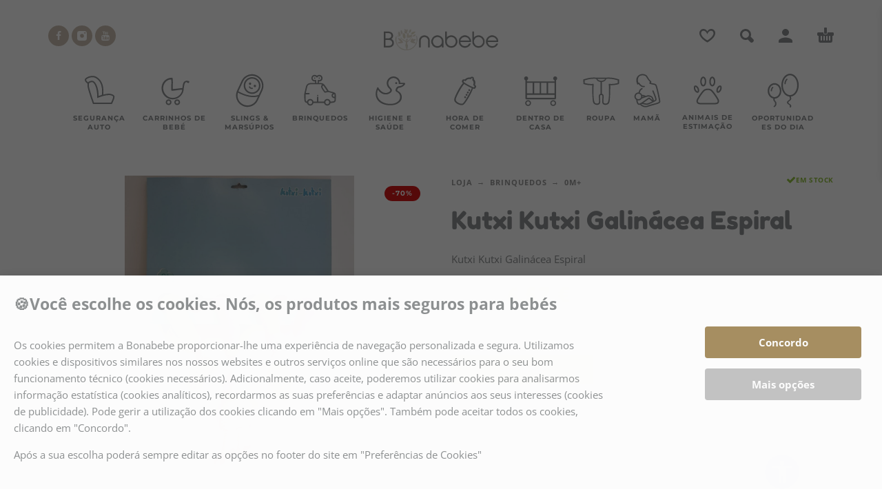

--- FILE ---
content_type: text/html; charset=UTF-8
request_url: https://bonabebe.pt/loja/kutxi-kutxi-galinacea-espiral/
body_size: 67504
content:
<!DOCTYPE html>
<html lang="pt-PT">
<head><meta charset="UTF-8"><script>if(navigator.userAgent.match(/MSIE|Internet Explorer/i)||navigator.userAgent.match(/Trident\/7\..*?rv:11/i)){var href=document.location.href;if(!href.match(/[?&]nowprocket/)){if(href.indexOf("?")==-1){if(href.indexOf("#")==-1){document.location.href=href+"?nowprocket=1"}else{document.location.href=href.replace("#","?nowprocket=1#")}}else{if(href.indexOf("#")==-1){document.location.href=href+"&nowprocket=1"}else{document.location.href=href.replace("#","&nowprocket=1#")}}}}</script><script>(()=>{class RocketLazyLoadScripts{constructor(){this.v="2.0.3",this.userEvents=["keydown","keyup","mousedown","mouseup","mousemove","mouseover","mouseenter","mouseout","mouseleave","touchmove","touchstart","touchend","touchcancel","wheel","click","dblclick","input","visibilitychange"],this.attributeEvents=["onblur","onclick","oncontextmenu","ondblclick","onfocus","onmousedown","onmouseenter","onmouseleave","onmousemove","onmouseout","onmouseover","onmouseup","onmousewheel","onscroll","onsubmit"]}async t(){this.i(),this.o(),/iP(ad|hone)/.test(navigator.userAgent)&&this.h(),this.u(),this.l(this),this.m(),this.k(this),this.p(this),this._(),await Promise.all([this.R(),this.L()]),this.lastBreath=Date.now(),this.S(this),this.P(),this.D(),this.O(),this.M(),await this.C(this.delayedScripts.normal),await this.C(this.delayedScripts.defer),await this.C(this.delayedScripts.async),this.F("domReady"),await this.T(),await this.j(),await this.I(),this.F("windowLoad"),await this.A(),window.dispatchEvent(new Event("rocket-allScriptsLoaded")),this.everythingLoaded=!0,this.lastTouchEnd&&await new Promise((t=>setTimeout(t,500-Date.now()+this.lastTouchEnd))),this.H(),this.F("all"),this.U(),this.W()}i(){this.CSPIssue=sessionStorage.getItem("rocketCSPIssue"),document.addEventListener("securitypolicyviolation",(t=>{this.CSPIssue||"script-src-elem"!==t.violatedDirective||"data"!==t.blockedURI||(this.CSPIssue=!0,sessionStorage.setItem("rocketCSPIssue",!0))}),{isRocket:!0})}o(){window.addEventListener("pageshow",(t=>{this.persisted=t.persisted,this.realWindowLoadedFired=!0}),{isRocket:!0}),window.addEventListener("pagehide",(()=>{this.onFirstUserAction=null}),{isRocket:!0})}h(){let t;function e(e){t=e}window.addEventListener("touchstart",e,{isRocket:!0}),window.addEventListener("touchend",(function i(o){Math.abs(o.changedTouches[0].pageX-t.changedTouches[0].pageX)<10&&Math.abs(o.changedTouches[0].pageY-t.changedTouches[0].pageY)<10&&o.timeStamp-t.timeStamp<200&&(o.target.dispatchEvent(new PointerEvent("click",{target:o.target,bubbles:!0,cancelable:!0,detail:1})),event.preventDefault(),window.removeEventListener("touchstart",e,{isRocket:!0}),window.removeEventListener("touchend",i,{isRocket:!0}))}),{isRocket:!0})}q(t){this.userActionTriggered||("mousemove"!==t.type||this.firstMousemoveIgnored?"keyup"===t.type||"mouseover"===t.type||"mouseout"===t.type||(this.userActionTriggered=!0,this.onFirstUserAction&&this.onFirstUserAction()):this.firstMousemoveIgnored=!0),"click"===t.type&&t.preventDefault(),this.savedUserEvents.length>0&&(t.stopPropagation(),t.stopImmediatePropagation()),"touchstart"===this.lastEvent&&"touchend"===t.type&&(this.lastTouchEnd=Date.now()),"click"===t.type&&(this.lastTouchEnd=0),this.lastEvent=t.type,this.savedUserEvents.push(t)}u(){this.savedUserEvents=[],this.userEventHandler=this.q.bind(this),this.userEvents.forEach((t=>window.addEventListener(t,this.userEventHandler,{passive:!1,isRocket:!0})))}U(){this.userEvents.forEach((t=>window.removeEventListener(t,this.userEventHandler,{passive:!1,isRocket:!0}))),this.savedUserEvents.forEach((t=>{t.target.dispatchEvent(new window[t.constructor.name](t.type,t))}))}m(){this.eventsMutationObserver=new MutationObserver((t=>{const e="return false";for(const i of t){if("attributes"===i.type){const t=i.target.getAttribute(i.attributeName);t&&t!==e&&(i.target.setAttribute("data-rocket-"+i.attributeName,t),i.target["rocket"+i.attributeName]=new Function("event",t),i.target.setAttribute(i.attributeName,e))}"childList"===i.type&&i.addedNodes.forEach((t=>{if(t.nodeType===Node.ELEMENT_NODE)for(const i of t.attributes)this.attributeEvents.includes(i.name)&&i.value&&""!==i.value&&(t.setAttribute("data-rocket-"+i.name,i.value),t["rocket"+i.name]=new Function("event",i.value),t.setAttribute(i.name,e))}))}})),this.eventsMutationObserver.observe(document,{subtree:!0,childList:!0,attributeFilter:this.attributeEvents})}H(){this.eventsMutationObserver.disconnect(),this.attributeEvents.forEach((t=>{document.querySelectorAll("[data-rocket-"+t+"]").forEach((e=>{e.setAttribute(t,e.getAttribute("data-rocket-"+t)),e.removeAttribute("data-rocket-"+t)}))}))}k(t){Object.defineProperty(HTMLElement.prototype,"onclick",{get(){return this.rocketonclick||null},set(e){this.rocketonclick=e,this.setAttribute(t.everythingLoaded?"onclick":"data-rocket-onclick","this.rocketonclick(event)")}})}S(t){function e(e,i){let o=e[i];e[i]=null,Object.defineProperty(e,i,{get:()=>o,set(s){t.everythingLoaded?o=s:e["rocket"+i]=o=s}})}e(document,"onreadystatechange"),e(window,"onload"),e(window,"onpageshow");try{Object.defineProperty(document,"readyState",{get:()=>t.rocketReadyState,set(e){t.rocketReadyState=e},configurable:!0}),document.readyState="loading"}catch(t){console.log("WPRocket DJE readyState conflict, bypassing")}}l(t){this.originalAddEventListener=EventTarget.prototype.addEventListener,this.originalRemoveEventListener=EventTarget.prototype.removeEventListener,this.savedEventListeners=[],EventTarget.prototype.addEventListener=function(e,i,o){o&&o.isRocket||!t.B(e,this)&&!t.userEvents.includes(e)||t.B(e,this)&&!t.userActionTriggered||e.startsWith("rocket-")||t.everythingLoaded?t.originalAddEventListener.call(this,e,i,o):t.savedEventListeners.push({target:this,remove:!1,type:e,func:i,options:o})},EventTarget.prototype.removeEventListener=function(e,i,o){o&&o.isRocket||!t.B(e,this)&&!t.userEvents.includes(e)||t.B(e,this)&&!t.userActionTriggered||e.startsWith("rocket-")||t.everythingLoaded?t.originalRemoveEventListener.call(this,e,i,o):t.savedEventListeners.push({target:this,remove:!0,type:e,func:i,options:o})}}F(t){"all"===t&&(EventTarget.prototype.addEventListener=this.originalAddEventListener,EventTarget.prototype.removeEventListener=this.originalRemoveEventListener),this.savedEventListeners=this.savedEventListeners.filter((e=>{let i=e.type,o=e.target||window;return"domReady"===t&&"DOMContentLoaded"!==i&&"readystatechange"!==i||("windowLoad"===t&&"load"!==i&&"readystatechange"!==i&&"pageshow"!==i||(this.B(i,o)&&(i="rocket-"+i),e.remove?o.removeEventListener(i,e.func,e.options):o.addEventListener(i,e.func,e.options),!1))}))}p(t){let e;function i(e){return t.everythingLoaded?e:e.split(" ").map((t=>"load"===t||t.startsWith("load.")?"rocket-jquery-load":t)).join(" ")}function o(o){function s(e){const s=o.fn[e];o.fn[e]=o.fn.init.prototype[e]=function(){return this[0]===window&&t.userActionTriggered&&("string"==typeof arguments[0]||arguments[0]instanceof String?arguments[0]=i(arguments[0]):"object"==typeof arguments[0]&&Object.keys(arguments[0]).forEach((t=>{const e=arguments[0][t];delete arguments[0][t],arguments[0][i(t)]=e}))),s.apply(this,arguments),this}}if(o&&o.fn&&!t.allJQueries.includes(o)){const e={DOMContentLoaded:[],"rocket-DOMContentLoaded":[]};for(const t in e)document.addEventListener(t,(()=>{e[t].forEach((t=>t()))}),{isRocket:!0});o.fn.ready=o.fn.init.prototype.ready=function(i){function s(){parseInt(o.fn.jquery)>2?setTimeout((()=>i.bind(document)(o))):i.bind(document)(o)}return t.realDomReadyFired?!t.userActionTriggered||t.fauxDomReadyFired?s():e["rocket-DOMContentLoaded"].push(s):e.DOMContentLoaded.push(s),o([])},s("on"),s("one"),s("off"),t.allJQueries.push(o)}e=o}t.allJQueries=[],o(window.jQuery),Object.defineProperty(window,"jQuery",{get:()=>e,set(t){o(t)}})}P(){const t=new Map;document.write=document.writeln=function(e){const i=document.currentScript,o=document.createRange(),s=i.parentElement;let n=t.get(i);void 0===n&&(n=i.nextSibling,t.set(i,n));const c=document.createDocumentFragment();o.setStart(c,0),c.appendChild(o.createContextualFragment(e)),s.insertBefore(c,n)}}async R(){return new Promise((t=>{this.userActionTriggered?t():this.onFirstUserAction=t}))}async L(){return new Promise((t=>{document.addEventListener("DOMContentLoaded",(()=>{this.realDomReadyFired=!0,t()}),{isRocket:!0})}))}async I(){return this.realWindowLoadedFired?Promise.resolve():new Promise((t=>{window.addEventListener("load",t,{isRocket:!0})}))}M(){this.pendingScripts=[];this.scriptsMutationObserver=new MutationObserver((t=>{for(const e of t)e.addedNodes.forEach((t=>{"SCRIPT"!==t.tagName||t.noModule||t.isWPRocket||this.pendingScripts.push({script:t,promise:new Promise((e=>{const i=()=>{const i=this.pendingScripts.findIndex((e=>e.script===t));i>=0&&this.pendingScripts.splice(i,1),e()};t.addEventListener("load",i,{isRocket:!0}),t.addEventListener("error",i,{isRocket:!0}),setTimeout(i,1e3)}))})}))})),this.scriptsMutationObserver.observe(document,{childList:!0,subtree:!0})}async j(){await this.J(),this.pendingScripts.length?(await this.pendingScripts[0].promise,await this.j()):this.scriptsMutationObserver.disconnect()}D(){this.delayedScripts={normal:[],async:[],defer:[]},document.querySelectorAll("script[type$=rocketlazyloadscript]").forEach((t=>{t.hasAttribute("data-rocket-src")?t.hasAttribute("async")&&!1!==t.async?this.delayedScripts.async.push(t):t.hasAttribute("defer")&&!1!==t.defer||"module"===t.getAttribute("data-rocket-type")?this.delayedScripts.defer.push(t):this.delayedScripts.normal.push(t):this.delayedScripts.normal.push(t)}))}async _(){await this.L();let t=[];document.querySelectorAll("script[type$=rocketlazyloadscript][data-rocket-src]").forEach((e=>{let i=e.getAttribute("data-rocket-src");if(i&&!i.startsWith("data:")){i.startsWith("//")&&(i=location.protocol+i);try{const o=new URL(i).origin;o!==location.origin&&t.push({src:o,crossOrigin:e.crossOrigin||"module"===e.getAttribute("data-rocket-type")})}catch(t){}}})),t=[...new Map(t.map((t=>[JSON.stringify(t),t]))).values()],this.N(t,"preconnect")}async $(t){if(await this.G(),!0!==t.noModule||!("noModule"in HTMLScriptElement.prototype))return new Promise((e=>{let i;function o(){(i||t).setAttribute("data-rocket-status","executed"),e()}try{if(navigator.userAgent.includes("Firefox/")||""===navigator.vendor||this.CSPIssue)i=document.createElement("script"),[...t.attributes].forEach((t=>{let e=t.nodeName;"type"!==e&&("data-rocket-type"===e&&(e="type"),"data-rocket-src"===e&&(e="src"),i.setAttribute(e,t.nodeValue))})),t.text&&(i.text=t.text),t.nonce&&(i.nonce=t.nonce),i.hasAttribute("src")?(i.addEventListener("load",o,{isRocket:!0}),i.addEventListener("error",(()=>{i.setAttribute("data-rocket-status","failed-network"),e()}),{isRocket:!0}),setTimeout((()=>{i.isConnected||e()}),1)):(i.text=t.text,o()),i.isWPRocket=!0,t.parentNode.replaceChild(i,t);else{const i=t.getAttribute("data-rocket-type"),s=t.getAttribute("data-rocket-src");i?(t.type=i,t.removeAttribute("data-rocket-type")):t.removeAttribute("type"),t.addEventListener("load",o,{isRocket:!0}),t.addEventListener("error",(i=>{this.CSPIssue&&i.target.src.startsWith("data:")?(console.log("WPRocket: CSP fallback activated"),t.removeAttribute("src"),this.$(t).then(e)):(t.setAttribute("data-rocket-status","failed-network"),e())}),{isRocket:!0}),s?(t.fetchPriority="high",t.removeAttribute("data-rocket-src"),t.src=s):t.src="data:text/javascript;base64,"+window.btoa(unescape(encodeURIComponent(t.text)))}}catch(i){t.setAttribute("data-rocket-status","failed-transform"),e()}}));t.setAttribute("data-rocket-status","skipped")}async C(t){const e=t.shift();return e?(e.isConnected&&await this.$(e),this.C(t)):Promise.resolve()}O(){this.N([...this.delayedScripts.normal,...this.delayedScripts.defer,...this.delayedScripts.async],"preload")}N(t,e){this.trash=this.trash||[];let i=!0;var o=document.createDocumentFragment();t.forEach((t=>{const s=t.getAttribute&&t.getAttribute("data-rocket-src")||t.src;if(s&&!s.startsWith("data:")){const n=document.createElement("link");n.href=s,n.rel=e,"preconnect"!==e&&(n.as="script",n.fetchPriority=i?"high":"low"),t.getAttribute&&"module"===t.getAttribute("data-rocket-type")&&(n.crossOrigin=!0),t.crossOrigin&&(n.crossOrigin=t.crossOrigin),t.integrity&&(n.integrity=t.integrity),t.nonce&&(n.nonce=t.nonce),o.appendChild(n),this.trash.push(n),i=!1}})),document.head.appendChild(o)}W(){this.trash.forEach((t=>t.remove()))}async T(){try{document.readyState="interactive"}catch(t){}this.fauxDomReadyFired=!0;try{await this.G(),document.dispatchEvent(new Event("rocket-readystatechange")),await this.G(),document.rocketonreadystatechange&&document.rocketonreadystatechange(),await this.G(),document.dispatchEvent(new Event("rocket-DOMContentLoaded")),await this.G(),window.dispatchEvent(new Event("rocket-DOMContentLoaded"))}catch(t){console.error(t)}}async A(){try{document.readyState="complete"}catch(t){}try{await this.G(),document.dispatchEvent(new Event("rocket-readystatechange")),await this.G(),document.rocketonreadystatechange&&document.rocketonreadystatechange(),await this.G(),window.dispatchEvent(new Event("rocket-load")),await this.G(),window.rocketonload&&window.rocketonload(),await this.G(),this.allJQueries.forEach((t=>t(window).trigger("rocket-jquery-load"))),await this.G();const t=new Event("rocket-pageshow");t.persisted=this.persisted,window.dispatchEvent(t),await this.G(),window.rocketonpageshow&&window.rocketonpageshow({persisted:this.persisted})}catch(t){console.error(t)}}async G(){Date.now()-this.lastBreath>45&&(await this.J(),this.lastBreath=Date.now())}async J(){return document.hidden?new Promise((t=>setTimeout(t))):new Promise((t=>requestAnimationFrame(t)))}B(t,e){return e===document&&"readystatechange"===t||(e===document&&"DOMContentLoaded"===t||(e===window&&"DOMContentLoaded"===t||(e===window&&"load"===t||e===window&&"pageshow"===t)))}static run(){(new RocketLazyLoadScripts).t()}}RocketLazyLoadScripts.run()})();</script>
	
	<meta name="viewport" content="width=device-width, initial-scale=1, maximum-scale=1, user-scalable=no"/>
	<meta name="format-detection" content="telephone=no"/>
	<link rel="profile" href="//gmpg.org/xfn/11">
	<meta name="google-site-verification" content="VQaRRh0ef04QDej2VDu8nM1uVQfe94ZDZctAm6mHzIE" />
	

	
			<link rel="canonical" href="https://bonabebe.pt/loja/kutxi-kutxi-galinacea-espiral/" />
	
		<meta name="description" content="Compre produtos para bebé e criança com toda a segurança. Entregas em 48h.">

		<meta property="og:locale" content="pt_PT" />
	<meta property="og:type" content="article" />
	<meta property="og:title" content="Kutxi Kutxi Galinácea Espiral &#8211; Compre produtos para bebés na loja online da Bonabebe" />
	<meta property="og:description" content="Compre produtos para bebé e criança com toda a segurança. Entregas em 48h." />
	<meta property="og:url" content="https://bonabebe.pt/loja/kutxi-kutxi-galinacea-espiral/" />
	<meta property="og:site_name" content="Loja online de produtos para Bebés Bonabebe" />
	<meta property="article:publisher" content="https://www.facebook.com/bonabebe.pt/" />
		<meta property="og:image" content="https://y8z3e9e7.delivery.rocketcdn.me/wp-content/uploads/2022/07/kutxi_kutxi_galinacea_espiral_1-443x590.jpeg">
	<meta property="og:image:width" content="443" />
	<meta property="og:image:height" content="590" />
		<meta property="og:image:type" content="image/jpeg" />
		<meta name="twitter:card" content="summary_large_image" />

			<script type="application/ld+json">{"@context":"https://schema.org","@graph":[{"@type":["WebPage","ItemPage"],"@id":"https://bonabebe.pt/loja/kutxi-kutxi-galinacea-espiral/","url":"https://bonabebe.pt/loja/kutxi-kutxi-galinacea-espiral/","name":"Kutxi Kutxi Galinácea Espiral &#8211; Compre produtos para bebés na loja online da Bonabebe","isPartOf":{"@id":"https://bonabebe.pt/#website"},"primaryImageOfPage":{"@id":"https://bonabebe.pt/loja/kutxi-kutxi-galinacea-espiral/#primaryimage"},"image":{"@id":"https://bonabebe.pt/loja/kutxi-kutxi-galinacea-espiral/#primaryimage"},"thumbnailUrl":"https://y8z3e9e7.delivery.rocketcdn.me/wp-content/uploads/2022/07/kutxi_kutxi_galinacea_espiral_1-443x590.jpeg","datePublished":"2025-06-17T15:40:49+00:00","dateModified":"2025-06-23T13:52:56+00:00","description":"Compre produtos para bebé e criança com toda a segurança.","breadcrumb":{"@id":"https://bonabebe.pt/loja/kutxi-kutxi-galinacea-espiral/#breadcrumb"},"inLanguage":"pt-PT","potentialAction":[{"@type":"ReadAction","target":["https://bonabebe.pt/loja/kutxi-kutxi-galinacea-espiral/"]}]},{"@type":"ImageObject","inLanguage":"pt-PT","@id":"https://bonabebe.pt/loja/kutxi-kutxi-galinacea-espiral/#primaryimage","url":"https://y8z3e9e7.delivery.rocketcdn.me/wp-content/uploads/2022/07/kutxi_kutxi_galinacea_espiral_1-443x590.jpeg","contentUrl":"https://y8z3e9e7.delivery.rocketcdn.me/wp-content/uploads/2022/07/kutxi_kutxi_galinacea_espiral_1-443x590.jpeg","width":443,"height":590},{"@type":"BreadcrumbList","@id":"https://bonabebe.pt/loja/kutxi-kutxi-galinacea-espiral/#breadcrumb","itemListElement":[{"@type":"ListItem","position":1,"name":"Início","item":"https://bonabebe.pt/"},{"@type":"ListItem","position":2,"name":"Loja","item":"https://bonabebe.pt/loja/"},{"@type":"ListItem","position":3,"name":"Kutxi Kutxi Galinácea Espiral &#8211; Compre produtos para bebés na loja online da Bonabebe"}]},{"@type":"WebSite","@id":"https://bonabebe.pt/#website","url":"https://bonabebe.pt/","name":"Loja online de produtos para Bebés Bonabebe","description":"Compre produtos para bebé e criança com toda a segurança.","publisher":{"@id":"https://bonabebe.pt/#organization"},"potentialAction":[{"@type":"SearchAction","target":{"@type":"EntryPoint","urlTemplate":"https://bonabebe.pt/?s={search_term_string}"},"query-input":{"@type":"PropertyValueSpecification","valueRequired":true,"valueName":"search_term_string"}}],"inLanguage":"pt-PT"},{"@type":"Organization","@id":"https://bonabebe.pt/#organization","name":"Loja online de produtos para Bebés Bonabebe","alternateName":"Bonabebe","url":"https://bonabebe.pt/","logo":{"@type":"ImageObject","inLanguage":"pt-PT","@id":"https://bonabebe.pt/#/schema/logo/image/","url":"https://bonabebe.pt/wp-content/uploads/2022/01/LOGO_bonabebe.webp","contentUrl":"https://bonabebe.pt/wp-content/uploads/2022/01/LOGO_bonabebe.webp","width":282,"height":53,"caption":"Loja online de produtos para Bebés Bonabebe"},"image":{"@id":"https://bonabebe.pt/#/schema/logo/image/"},"sameAs":["https://www.facebook.com/bonabebe.pt/","https://www.instagram.com/bonabebe.pt/","https://www.youtube.com/channel/UCPqHXmvR_mDDoLgPYSdS82A","https://www.youtube.com/@TheBonasDaughter"]}]}</script>
	
	<title>Kutxi Kutxi Galinácea Espiral &#8211; Compre produtos para bebés na loja online da Bonabebe</title>
<link crossorigin data-rocket-preload as="font" href="https://fonts.gstatic.com/s/fredokaone/v14/k3kUo8kEI-tA1RRcTZGmTlHGCac.woff2" rel="preload">
<link crossorigin data-rocket-preload as="font" href="https://fonts.gstatic.com/s/montserrat/v30/JTUSjIg1_i6t8kCHKm459Wlhyw.woff2" rel="preload">
<link crossorigin data-rocket-preload as="font" href="https://fonts.gstatic.com/s/opensans/v43/memvYaGs126MiZpBA-UvWbX2vVnXBbObj2OVTVOmu1aB.woff2" rel="preload">
<link crossorigin data-rocket-preload as="font" href="https://fonts.gstatic.com/s/opensans/v43/memvYaGs126MiZpBA-UvWbX2vVnXBbObj2OVTUGmu1aB.woff2" rel="preload">
<link crossorigin data-rocket-preload as="font" href="https://fonts.gstatic.com/s/opensans/v43/memvYaGs126MiZpBA-UvWbX2vVnXBbObj2OVTS-muw.woff2" rel="preload">
<style id="wpr-usedcss">.sib-form *,.sib-form ::after,.sib-form ::before{box-sizing:border-box}.sib-form{background-attachment:fixed;font-size:16px;font-family:Roboto,sans-serif;padding:32px 12px;margin:0}.sib-form ul{padding:0}#sib-form{text-align:left}.input{width:calc(100% - 1rem)}input::-webkit-input-placeholder{color:#bfcad8}input::-moz-placeholder{color:#bfcad8}input:-ms-input-placeholder{color:#bfcad8}input:-moz-placeholder{color:#bfcad8}textarea.input{padding:calc(.5rem - 1px)}.sib-form ::-webkit-input-placeholder{color:#c0ccda;opacity:1}.sib-form ::-moz-placeholder{color:#c0ccda;opacity:1}.sib-form :-ms-input-placeholder{color:#c0ccda;opacity:1}.sib-form ::-ms-input-placeholder{color:#c0ccda;opacity:1}.sib-form ::placeholder{color:#c0ccda;opacity:1}.sib-form .input{background:0 0;border:0;font:inherit;margin:0}.sib-form .input:first-child{padding-left:.5rem}.sib-form .input:last-child{padding-right:.5rem}.sib-form .input{-moz-box-sizing:content-box;box-sizing:content-box;color:inherit;outline:0}.sib-form .input:not(textarea){height:calc(2.5rem - 2px)}.sib-form .input{box-shadow:none;min-width:1px;padding:0}.sib-form textarea.input{padding:calc(.5rem - 1px)}.sib-form select.input{-webkit-appearance:none;-moz-appearance:none;appearance:none;background-image:url("data:image/svg+xml;charset=utf-8,%3Csvg xmlns=%27http://www.w3.org/2000/svg%27 viewBox=%270 0 286.1 167%27%3E%3Cpath d=%27M24.1 0h238c21.4 0 32.1 25.9 17 41l-119 119c-9.4 9.4-24.6 9.4-33.9 0L7.1 41C-8 25.9 2.7 0 24.1 0z%27 fill=%27%233c4858%27/%3E%3C/svg%3E");background-position:right .65em top 50%;background-repeat:no-repeat;background-size:.65em auto}.sib-form select.input:first-child,.sib-form select.input:last-child{padding-right:calc(2rem - 1px)}.sib-form .checkbox{background:#fff;border:1px solid #687484;cursor:pointer;display:inline-block;height:1em;vertical-align:-.125em;width:1em;position:relative}.sib-form .checkbox{border-radius:3px}.sib-form ::-ms-reveal{display:none}.sib-form ::-webkit-inner-spin-button,.sib-form ::-webkit-search-decoration{display:none}.sib-form [type=search]{-webkit-appearance:textfield;-moz-appearance:textfield;appearance:textfield}.sib-form .menu{background:#fff;border:1px solid #c0ccda;border-radius:3px;list-style:none;margin:0;max-width:100vw;min-width:100%;padding:calc(.5rem - 1px) 0}.sib-form .clickable__icon{height:1.5rem;vertical-align:bottom;width:1.5rem}.sib-form .clickable__icon:not(.sib-icon_standalone){margin-right:calc(.7002rem - 1px)}.sib-form .progress-indicator__icon{-webkit-animation:1.3s cubic-bezier(.46,.35,.39,.85) infinite indicator-spin;animation:1.3s cubic-bezier(.46,.35,.39,.85) infinite indicator-spin}@-webkit-keyframes indicator-spin{0%{-webkit-transform:rotate(0);transform:rotate(0)}to{-webkit-transform:rotate(1turn);transform:rotate(1turn)}}@keyframes indicator-spin{0%{-webkit-transform:rotate(0);transform:rotate(0)}to{-webkit-transform:rotate(1turn);transform:rotate(1turn)}}img:is([sizes=auto i],[sizes^="auto," i]){contain-intrinsic-size:3000px 1500px}img.emoji{display:inline!important;border:none!important;box-shadow:none!important;height:1em!important;width:1em!important;margin:0 .07em!important;vertical-align:-.1em!important;background:0 0!important;padding:0!important}@keyframes google-business-reviews-rating-star{0%{transform:scale(1,1);opacity:.05;filter:saturate(0)}5%{transform:scale(.1,1);opacity:.15}8%{transform:scale(.1,1);opacity:.5}14%{opacity:1}21%{transform:scale(1.25,1.25);filter:saturate(100%)}25%{transform:scale(1,1);filter:brightness(100%)}100%,88%{transform:scale(1,1);filter:brightness(100%) saturate(100%)}94%{transform:scale(1.15,1.15);filter:brightness(120%) saturate(85%)}}.gmbrr{--avatar-width:40px;--avatar-height:40px}.gmbrr .all-stars,.gmbrr .listing .rating,.gmbrr .rating-stars,.gmbrr.fonts,.gmbrr.fonts .heading,.gmbrr.fonts div,.gmbrr.fonts p,.gmbrr.fonts span{font-family:Arial,Helvetica,sans-serif}.gmbrr li,.gmbrr p,.gmbrr ul{margin-block:0}.gmbrr.badge,.gmbrr.center{text-align:center}.gmbrr.badge,.gmbrr.padding{padding:1.4rem 1rem}.gmbrr.badge{box-shadow:0 14px 3px -8px #00000026,0 0 0 3px #00000099 inset}.gmbrr.badge{border-radius:4px;max-width:480px}.gmbrr.badge.dark{box-shadow:0 14px 3px -8px #ffffff33,0 0 0 3px #ffffff8c inset}.gmbrr .icon,.gmbrr .icon img{width:100%;height:auto}.gmbrr.link{cursor:pointer}.gmbrr.fonts a{text-decoration:none}.gmbrr.fonts a:hover{text-decoration:underline}.gmbrr.fonts .listing{font-size:13px;line-height:140%;gap:1.7rem}.gmbrr.fonts .heading{font-size:28px;font-weight:400;letter-spacing:0}.gmbrr .listing .text .review-full-text,.gmbrr.badge .heading::before,.gmbrr.badge .listing .author-avatar,.gmbrr.bubble .text.fixed-height::after,.gmbrr.bubble .text.fixed-height::before{display:none}.gmbrr.fill{background-color:rgba(255,255,255,.95)}.gmbrr.dark.fill{background-color:rgba(0,0,0,.93)}.gmbrr.bubble.fill,.gmbrr.dark.bubble.fill{background-color:transparent}.gmbrr.stripe,.gmbrr.stripe.badge{padding:0}.gmbrr.stripe>:nth-child(2n-1){background-color:rgba(0,0,0,.1)}.gmbrr.stripe.dark>:nth-child(2n-1){background-color:rgba(255,255,255,.15)}.gmbrr.stripe.badge>*{padding:1.4rem .5rem;margin-block:0;margin-inline:0}.gmbrr.stripe.badge>:first-child{padding-block-start:1rem;border-radius:4px 4px 0 0}.rtl .gmbrr.stripe.badge>:first-child{border-radius:4px 0 0 4px}.gmbrr.stripe.badge>:last-child{padding-block-end:1rem;border-radius:0 0 4px 4px}.rtl .gmbrr.stripe.badge>:last-child{border-radius:0 4px 4px 0}.gmbrr,.gmbrr .heading,.gmbrr .listing .text{color:#333}.gmbrr .listing .text{color:#222}.gmbrr .author-name,.gmbrr .author-name a,.gmbrr.fonts .author-name a{color:#000}.gmbrr.dark .listing .date,.gmbrr.dark .listing .relative-time-description,.gmbrr.dark .rating .count,.gmbrr.dark .vicinity,.gmbrr.fonts.dark .rating .number{color:#bebebee6}.gmbrr .listing .date,.gmbrr .listing .relative-time-description,.gmbrr .rating,.gmbrr .rating .count,.gmbrr .vicinity,.gmbrr.fonts .rating .count,.gmbrr.fonts .rating .number{color:#70757a}.gmbrr .listing .rating,.gmbrr .rating,.gmbrr .star,.gmbrr.dark .listing .rating,.gmbrr.dark .star,.gmbrr.stars-html .rating-stars{color:#f7b603}.gmbrr .rating .not,.gmbrr .star.gray{color:#c9c9c9}.gmbrr.dark .listing .rating .not,.gmbrr.dark .rating .all-stars{color:#a4a4a4}.gmbrr.fonts .button{color:#f5f5f5e6;background-color:rgba(40,40,40,.9);text-decoration:none;font-size:15px;padding:.76em 1em}.gmbrr .button:hover{color:#fffffff2;text-decoration:none}.gmbrr .heading{margin-block:0 0.4rem;margin-inline:0;line-height:120%}.gmbrr .icon{display:inline-block;min-width:.6em;min-height:.6em;max-width:1.5em;max-height:1.5em;position:relative;vertical-align:middle;inset-block-end:0.1em;margin-inline-end:.35em}.gmbrr .vicinity{font-size:13px;margin-block:0 0.5rem}.gmbrr.badge .vicinity{margin-block:0;margin-inline:0}.gmbrr>.rating{font-size:32px;line-height:1.2em;margin-block-end:0.4em}.gmbrr.fonts>.rating{margin-block-end:0.2em}.gmbrr .review-meta:last-child .author-name:last-child,.gmbrr .review-meta:last-child .date:last-child,.gmbrr .review-meta:last-child .rating:last-child,.gmbrr .review-meta:last-child .relative-time-description:last-child,.gmbrr.badge>:last-child,.gmbrr.fonts .listing .date,.gmbrr.fonts .listing .rating,.gmbrr.fonts .listing .relative-time-description,.gmbrr>.attribution:last-child,.gmbrr>.listing:last-child,.gmbrr>.rating:last-child{margin-block-end:0}.gmbrr .rating span{vertical-align:top;position:relative}.gmbrr .rating .all-stars,.gmbrr .rating .rating-stars{display:inline-block;height:1.1em;inset-block-start:0.2em;z-index:11}.gmbrr .rating .all-stars{display:inline-flex;height:inherit;gap:.05em}.gmbrr .rating .all-stars+.backdrop{overflow:hidden;position:absolute;width:135px;margin:.1em 0 0 -134px;inset-block-start:auto;z-index:10}.rtl .gmbrr .rating .all-stars+.backdrop{margin:.1em -125.5px 0 0}.gmbrr .listing .review-meta+.text,.gmbrr .rating+.attribution{margin-block-start:0}.gmbrr .rating .backdrop .star{opacity:.65;transform:scale(.95,.95);transform-origin:65% 50%}.gmbrr.stars-html .rating .all-stars,.gmbrr.stars-html .rating .rating-stars{position:relative;inset-block-start:0;height:1em;line-height:110%;overflow:hidden;letter-spacing:0}.gmbrr.stars-html .rating .rating-stars{text-align:start;float:inline-start;white-space:nowrap}.gmbrr .rating .all-stars.safari,.gmbrr .rating .rating-stars.safari{width:5.1em}.gmbrr .rating.none .all-stars{opacity:.3}.gmbrr .rating .rating-stars{position:relative;inset-block-start:-1.1em;word-wrap:initial;text-align:start}.gmbrr .all-stars.animate,.gmbrr .rating-stars.animate{transition:1.1s width ease-in-out .7s;opacity:1}.gmbrr .rating .count{margin-block:0;font-size:.5em;line-height:140%;vertical-align:baseline}.gmbrr .date,.gmbrr .inline .date,.gmbrr .inline .relative-time-description,.gmbrr .listing .inline .rating,.gmbrr .listing .rating,.gmbrr .relative-time-description,.gmbrr.center .listing .inline .rating,.gmbrr.center .listing .inline .relative-time-description{vertical-align:middle}.gmbrr .rating .number+.all-stars{margin-inline:0.3rem 0}.gmbrr.stars-html .rating .number+.all-stars{margin-inline:0 0.25rem}.gmbrr .rating .all-stars+.count{margin-inline:0.35rem 0}.gmbrr.carousel .listing li{margin-block:0}.gmbrr .listing{padding:0;margin-block:0;margin-inline:0;display:flex;flex-wrap:wrap;flex-direction:revert;gap:2rem}.gmbrr.bubble .listing{gap:1.5rem}.gmbrr ul.listing{list-style:none}.gmbrr.center.bubble .listing{margin-block-end:0.8rem}.gmbrr .listing+.buttons,.gmbrr .rating+.buttons,.gmbrr .rating+.listing{margin-block-start:1.2rem}.gmbrr .listing+.attribution,.gmbrr .navigation+.attribution{margin-block-start:1.5rem;margin-inline:0}.gmbrr.badge .rating+.listing{margin-block-start:0.7rem;margin-inline:0}.gmbrr .listing li{display:flex;flex-direction:row;flex-wrap:wrap;padding:0;margin-inline:0;margin-block:0;list-style:none;gap:.6rem .7rem;line-height:140%}.gmbrr.fonts .listing li{gap:.4rem .7rem}.gmbrr.badge .listing li,.gmbrr.center .listing li,.gmbrr.fonts.center .listing li{gap:.3rem 0}.gmbrr.center li{margin-block:0;margin-inline:auto}.gmbrr.center.bubble .listing li{margin-inline:0}.gmbrr.carousel .listing{overflow:hidden}.gmbrr.carousel .listing>li{transition:.5s opacity linear}.gmbrr.carousel .listing>li{position:relative}.gmbrr.carousel .listing>.hidden{display:none;opacity:.05;pointer-events:none}.gmbrr .all-stars.animate,.gmbrr .rating-stars.animate,.gmbrr.carousel .listing>.visible{opacity:1}.gmbrr.carousel .listing>.visible{display:flex}.gmbrr.carousel .navigation{list-style:none;margin-block:1rem 0;margin-inline:0;padding:0;text-align:center}.gmbrr.carousel .navigation .bullet{margin-block:0;padding:0;display:inline-block;line-height:100%}.gmbrr.carousel .navigation .bullet+.bullet{margin-inline:0.8rem 0}.gmbrr.carousel .navigation .bullet a{line-height:1.2rem;font-size:2rem;display:inline-block;width:1.6rem;max-width:20px;height:1.6rem;max-height:20px;color:transparent;background-color:#6e6e6e00;border:1px solid #6e6e6efc;border-radius:50%;transition:.3s background-color linear,.3s border-color linear,.3s box-shadow linear;vertical-align:middle;overflow:hidden}.gmbrr.carousel .navigation .bullet a:hover{box-shadow:0 0 0 .8rem #6e6e6eb3 inset}.gmbrr.dark.carousel .navigation .bullet a:hover{box-shadow:0 0 0 .8rem #bebebeb3 inset}.gmbrr.carousel .navigation .current.bullet a,.gmbrr.carousel .navigation .current.bullet a:hover{box-shadow:0 0 0 .8rem #6e6e6e66 inset;background-color:#6e6e6efc;cursor:default;pointer-events:none}.gmbrr.dark.carousel .navigation .current a,.gmbrr.dark.carousel .navigation .current a:hover{box-shadow:0 0 0 .8rem #bebebe66 inset;background-color:#bebebefc}.gmbrr .author-name{display:block;margin-block-end:0.4em}.gmbrr .inline .author-name{display:inline-block;margin-block-end:0}.gmbrr.fonts .author-name{line-height:150%}.gmbrr.bubble .listing .review-meta+.text,.gmbrr.bubble .listing .text,.gmbrr.bubble.fonts .listing .text{flex:1 0 calc(100% - 2em);border-radius:.4em;position:relative;box-shadow:0 0 0 2px rgba(70,70,70,.85) inset;margin-block:0;margin-inline:0;padding-block:0.6em;padding-inline:1em}.gmbrr.bubble .listing .review-meta+.text{margin-block-start:0.7rem}.gmbrr.center.bubble .listing .text{margin-inline:0}.gmbrr.dark.bubble .listing .text{box-shadow:0 0 0 2px rgba(255,255,255,.85) inset}.gmbrr.bubble.fill .listing .text{color:rgba(255,255,255,.99);background-color:rgba(70,70,70,.85);box-shadow:none}.gmbrr.dark.bubble.fill .listing .text{color:rgba(70,70,70,.99);background-color:rgba(255,255,255,.99);box-shadow:none}.gmbrr.bubble.fill .listing .text a{color:rgba(255,255,255,.75)}.gmbrr.dark.bubble.fill .listing .text a{color:rgba(70,70,70,.8)}.gmbrr.bubble .listing .arrow.arrow-down,.gmbrr.bubble .listing .arrow.arrow-up,.gmbrr.bubble .listing .text::before{content:'';position:absolute;inset-inline-start:calc(var(--avatar-width) + 0.7rem);inset-block-start:calc(-1em + 2px);width:0;height:0;border-block-start:0.5em solid transparent;border-inline-end:0.5em solid transparent;border-block-end:0.5em solid rgba(70,70,70,.85);border-inline-start:0.5em solid transparent;clear:both}.gmbrr.bubble .listing .arrow.arrow-down,.gmbrr.bubble .listing .arrow.arrow-up{position:relative;flex:0 0 1em;inset-inline-start:calc(-100% + var(--avatar-width) + 1.8em);font-size:.9em}.gmbrr.bubble .listing .arrow.arrow-down{inset-inline-start:calc(var(--avatar-width) + 2.3em)}.gmbrr.bubble .listing .arrow.arrow-up{margin-block-start:0.8em;inset-block-start:0.5em;align-self:end}.gmbrr.bubble .listing .arrow.arrow-down{margin-block-end:0.8em;inset-block-start:auto;inset-block-end:0.9em;align-self:start}.gmbrr.center.bubble .listing .arrow.arrow-up{margin-block-start:-0.6rem;inset-block-start:0.3rem}.gmbrr.center.bubble .listing .arrow.arrow-down{margin-block-end:-1.05rem;inset-block-end:1.15rem}.gmbrr.fonts.bubble .listing .arrow.arrow-down,.gmbrr.fonts.bubble .listing .arrow.arrow-up,.gmbrr.fonts.bubble .listing .text::before{inset-inline-start:calc(var(--avatar-width) + 0.7rem)}.gmbrr.center.bubble .listing .arrow.arrow-down,.gmbrr.center.bubble .listing .arrow.arrow-up,.gmbrr.center.bubble .listing .text::before{inset-inline-start:calc(50% - 0.5em)}.rtl .gmbrr.bubble .listing .arrow.arrow-up,.rtl .gmbrr.bubble .listing .text::before{inset-inline-start:auto;inset-inline-end:calc(var(--avatar-width) + 0.9rem)}.rtl .gmbrr.bubble .listing .arrow.arrow-down{inset-inline-start:auto;inset-inline-end:calc(var(--avatar-width) + 2.3em)}.rtl .gmbrr.fonts.bubble .listing .arrow.arrow-down,.rtl .gmbrr.fonts.bubble .listing .text::before{inset-inline-start:auto;inset-inline-end:calc(var(--avatar-width) + 0.7rem)}.rtl .gmbrr.fonts.bubble .listing .arrow.arrow-up{inset-inline-start:auto;inset-inline-end:calc(var(--avatar-width) + 0.8rem)}.rtl .gmbrr.center.bubble .listing .arrow.arrow-down,.rtl .gmbrr.center.bubble .listing .arrow.arrow-up,.rtl .gmbrr.center.bubble .listing .text::before{inset-inline-start:auto;inset-inline-end:calc(50% - 0.5em)}.gmbrr.fonts.bubble .listing .arrow.arrow-down,.gmbrr.fonts.bubble .listing .arrow.arrow-up{font-size:1em}.gmbrr.fonts.bubble .listing .arrow.arrow-down,.gmbrr.fonts.center.bubble .listing .arrow.arrow-down{margin-block-end:-0.7rem;inset-block-end:0.8rem}.gmbrr.dark.bubble .listing .arrow.arrow-up,.gmbrr.dark.bubble .listing .text::before{border-block-end:0.5em solid rgba(255,255,255,.85)}.gmbrr.bubble.fill .listing .arrow.arrow-up,.gmbrr.bubble.fill .listing .text::before{border-block-end:0.5em solid rgba(70,70,70,.85)}.gmbrr.dark.bubble.fill .listing .arrow.arrow-up,.gmbrr.dark.bubble.fill .listing .text::before{border-block-end:0.5em solid rgba(255,255,255,.99)}.gmbrr.bubble.fill .listing .arrow.arrow-down{border-block-start:0.5em solid rgba(70,70,70,.85)}.gmbrr.bubble .listing .date,.gmbrr.bubble .listing .relative-time-description{font-size:.9em;line-height:110%}.gmbrr.bubble .listing .author-name{margin-block-end:0.4rem}.gmbrr .listing .rating+.date,.gmbrr .listing .rating+.relative-time-description,.gmbrr.fonts .listing .rating+.date,.gmbrr.fonts .listing .rating+.relative-time-description{margin-inline-start:min(1%,.4em)}.gmbrr.center.bubble .listing .inline .date,.gmbrr.center.bubble .listing .inline .rating,.gmbrr.center.bubble .listing .inline .relative-time-description{flex:1 0 50%;margin-block:0}.gmbrr.center.bubble .listing .review-meta+.text{margin-block-start:0.5em}.gmbrr.fonts.center.bubble .listing .review-meta+.text{margin-block-start:0.35em}.gmbrr.center.bubble .listing .text+.author-avatar,.gmbrr.fonts.center.bubble .listing .review-meta:first-child+.text{margin-block-start:0.33em}.gmbrr .author-avatar,.gmbrr .author-avatar a,.gmbrr .author-name a,.gmbrr .review-meta,.gmbrr .text{display:block}.gmbrr .listing .author-avatar a,.gmbrr .listing .author-avatar>img{display:block;overflow:hidden;width:var(--avatar-width);height:var(--avatar-height);margin-inline:0 auto}.gmbrr.center .listing .author-avatar a,.gmbrr.center .listing .author-avatar>img{margin-inline-start:auto}.gmbrr.center .author-avatar a{overflow:hidden;width:var(--avatar-width);height:var(--avatar-height);margin-inline:auto}.gmbrr .review-meta{flex:1 0 4em;line-height:120%}.gmbrr .author-avatar,.gmbrr.fonts .author-avatar{flex:0 1 calc(var(--avatar-width) + 0.3rem)}.gmbrr .listing li,.gmbrr.bubble .listing .text,.gmbrr.bubble.center .review-meta,.gmbrr.center .author-avatar,.gmbrr.center .author-name,.gmbrr.center .review-meta,.gmbrr.center.bubble .listing li{flex:1 0 100%}.gmbrr .listing .text{flex:1 0 calc(100% - var(--avatar-width) - 1.4rem)}.gmbrr.center .author-name{display:block;width:auto;line-height:140%}.gmbrr .author-avatar{margin-block:0;margin-inline:auto}.gmbrr.center .author-avatar{margin-inline:auto}.gmbrr.center .listing .review-meta+.text{margin-block:0.4rem 0}.gmbrr .fixed-height{overflow:hidden;overflow-y:auto;scrollbar-width:thin;scrollbar-color:rgba(0,0,0,.3) rgba(55,55,55,.01);transition:.2s scrollbar-color linear}.gmbrr.dark .fixed-height{scrollbar-color:rgba(255,255,255,.3) rgba(205,205,205,.01)}.gmbrr .fixed-height:focus,.gmbrr .fixed-height:hover{scrollbar-color:rgba(0,0,0,.8) rgba(55,55,55,.1)}.gmbrr.dark .fixed-height:focus,.gmbrr.dark .fixed-height:hover{scrollbar-color:rgba(255,255,255,.8) rgba(205,205,205,.1)}.gmbrr .fixed-height::-webkit-scrollbar{width:10px}.gmbrr .fixed-height::-webkit-scrollbar-track{background:rgba(55,55,55,.05)}.gmbrr .fixed-height:hover::-webkit-scrollbar-track{background:rgba(55,55,55,.2)}.gmbrr .fixed-height::-webkit-scrollbar-thumb{border-radius:2px;background-color:rgba(0,0,0,.2);border:1px solid rgba(0,0,0,.3)}.gmbrr.dark .fixed-height::-webkit-scrollbar-thumb{background-color:rgba(255,255,255,.2);border-color:rgba(255,255,255,.3)}.gmbrr .listing .text .review-more-placeholder{visibility:hidden}.gmbrr .listing .review-meta+.text,.gmbrr .listing .text+.review-meta{margin-block:0.1rem;padding-inline-start:calc(var(--avatar-width) + 1rem)}.gmbrr.badge .listing .review-meta+.text,.gmbrr.center .listing .review-meta+.text{padding-inline:0.8em;flex:1 0 calc(100% - 2em)}.gmbrr.badge .listing .text+.review-meta,.gmbrr.center .listing .text+.review-meta{padding-inline:0}.gmbrr.center .listing .author-avatar,.gmbrr.center .listing .author-name{margin-block:0;margin-inline:auto}.gmbrr .listing .author-avatar img{max-width:100%;height:auto}.gmbrr .listing .author-name,.gmbrr .listing .author-name a{font-weight:700}.gmbrr .listing .date,.gmbrr .listing .rating,.gmbrr .listing .relative-time-description,.gmbrr.center .listing .inline .date,.gmbrr.center .listing .inline .rating,.gmbrr.center .listing .inline .relative-time-description{position:relative;display:inline-block;line-height:120%;margin-block:0}.gmbrr .listing .rating{margin-inline-start:-.1em;font-size:1.15em;vertical-align:middle}.gmbrr.center .listing .rating{margin-inline-start:auto}.gmbrr.center .listing .relative-time-description{margin-inline-end:auto}.gmbrr .listing .inline .date,.gmbrr .listing .inline .relative-time-description{inset-block-start:0.1em;display:inline-block}.gmbrr .inline .rating{clear:none;display:inline-block}.gmbrr .inline .author-name{width:inherit;vertical-align:middle}.gmbrr .inline .rating{position:relative;height:1em;inset-block-start:0.05em}.gmbrr.center .inline .rating{position:relative;height:inherit}.gmbrr .inline .author-name,.gmbrr .inline .date,.gmbrr .inline .rating,.gmbrr .inline .relative-time-description{line-height:1.3em}.gmbrr.fonts .listing .rating{font-size:18px}.gmbrr .listing .inline .review-meta>.rating,.gmbrr.center .inline .rating,.gmbrr.fonts .inline .rating{inset-block-start:0}.gmbrr .listing .inline .review-meta>span+span{margin-inline-start:min(1.5%,.7rem)}.gmbrr .listing .inline .rating,.gmbrr.fonts .listing .rating{line-height:100%}.gmbrr.fonts .listing .text{line-height:140%}.gmbrr.dark .listing .date,.gmbrr.dark .listing .rating .not,.gmbrr.dark .listing .relative-time-description,.gmbrr.dark .rating .all-stars{color:rgba(175,175,175,.85)}.gmbrr.dark .button{color:rgba(40,40,40,.9);background-color:rgba(245,245,245,.9)}.gmbrr.dark .button:hover{background-color:rgba(255,255,255,.95)}.gmbrr.dark,.gmbrr.dark .author-name,.gmbrr.dark .author-name a,.gmbrr.dark .heading,.gmbrr.dark .text{color:#fff}.gmbrr .star{display:inline-block;width:.8em;height:.7667em;background:url("[data-uri]") 0 0/100% no-repeat}.rtl .gmbrr .star{transform:scale(-1,1)}.gmbrr .animate .stars-gray{position:relative}.gmbrr .animate .star{animation:3s ease-in-out .5s google-business-reviews-rating-star;animation-fill-mode:backwards;animation-play-state:paused;transform-origin:33% 50%}.gmbrr .animate.animation-start .star{animation-play-state:running}.rtl .gmbrr .animate .star{transform-origin:50% 50%}.gmbrr .animate .star:first-child{animation-duration:3s;animation-delay:.5s}.gmbrr .animate .star:nth-child(2){animation-duration:2.8s;animation-delay:.9s}.gmbrr .animate .star:nth-child(3){animation-duration:2.6s;animation-delay:1.3s}.gmbrr .animate .star:nth-child(4){animation-duration:2.4s;animation-delay:1.7s}.gmbrr .animate .star:nth-child(5){animation-duration:2.2s;animation-delay:2.1s}.gmbrr .animate .star.gray:nth-child(2),.gmbrr .animate .star.gray:nth-child(3),.gmbrr .animate .star.gray:nth-child(4),.gmbrr .animate .star.gray:nth-child(5){animation:none}.gmbrr .star.split-80-20{background-image:url("[data-uri]")}.gmbrr.dark .star.split-80-20{background-image:url("[data-uri]")}.gmbrr .star.gray{background-image:url("[data-uri]")}.gmbrr.dark .star.gray{background-image:url("[data-uri]")}.gmbrr.dark .powered-by-google.light,.powered-by-google{display:inline-block;line-height:100%;width:143px;height:19px;background:url("[data-uri]") 0 0/100% no-repeat}.gmbrr.dark .powered-by-google,.powered-by-google.dark{background-image:url("[data-uri]")}.powered-by-google.image{background:0 0}.powered-by-google img{display:inline-block;width:143px;height:19px}@media (max-width:783px){.gmbrr{width:calc(100% - 30px);margin-block:0;margin-inline:auto}}#payment .methods li.woocommerce-SavedPaymentMethods-new label{display:inline}#add_payment_method #payment ul.payment_methods li .stripe-credit-card-brand,.woocommerce-checkout #payment ul.payment_methods li .stripe-credit-card-brand{position:absolute;top:50%;margin-top:-10px;right:10px;background:url(https://y8z3e9e7.delivery.rocketcdn.me/wp-content/plugins/woocommerce-gateway-stripe/assets/images/credit-card.svg) no-repeat;display:block;width:30px;height:24px}#add_payment_method #payment ul.payment_methods li .stripe-visa-brand,.woocommerce-checkout #payment ul.payment_methods li .stripe-visa-brand{position:absolute;top:50%;margin-top:-10px;right:10px;background:url(https://y8z3e9e7.delivery.rocketcdn.me/wp-content/plugins/woocommerce-gateway-stripe/assets/images/visa.svg) no-repeat;display:block;width:30px;height:24px}#add_payment_method #payment ul.payment_methods li .stripe-amex-brand,.woocommerce-checkout #payment ul.payment_methods li .stripe-amex-brand{position:absolute;top:50%;margin-top:-10px;right:10px;background:url(https://y8z3e9e7.delivery.rocketcdn.me/wp-content/plugins/woocommerce-gateway-stripe/assets/images/amex.svg) no-repeat;display:block;width:30px;height:24px}#add_payment_method #payment ul.payment_methods li .stripe-diners-brand,.woocommerce-checkout #payment ul.payment_methods li .stripe-diners-brand{position:absolute;top:50%;margin-top:-10px;right:10px;background:url(https://y8z3e9e7.delivery.rocketcdn.me/wp-content/plugins/woocommerce-gateway-stripe/assets/images/diners.svg) no-repeat;display:block;width:30px;height:24px}#add_payment_method #payment ul.payment_methods li .stripe-discover-brand,.woocommerce-checkout #payment ul.payment_methods li .stripe-discover-brand{position:absolute;top:50%;margin-top:-10px;right:10px;background:url(https://y8z3e9e7.delivery.rocketcdn.me/wp-content/plugins/woocommerce-gateway-stripe/assets/images/discover.svg) no-repeat;display:block;width:30px;height:24px}#add_payment_method #payment ul.payment_methods li .stripe-jcb-brand,.woocommerce-checkout #payment ul.payment_methods li .stripe-jcb-brand{position:absolute;top:50%;margin-top:-10px;right:10px;background:url(https://y8z3e9e7.delivery.rocketcdn.me/wp-content/plugins/woocommerce-gateway-stripe/assets/images/jcb.svg) no-repeat;display:block;width:30px;height:24px}#add_payment_method #payment ul.payment_methods li .stripe-mastercard-brand,.woocommerce-checkout #payment ul.payment_methods li .stripe-mastercard-brand{position:absolute;top:50%;margin-top:-10px;right:10px;background:url(https://y8z3e9e7.delivery.rocketcdn.me/wp-content/plugins/woocommerce-gateway-stripe/assets/images/mastercard.svg) no-repeat;display:block;width:30px;height:24px}.woocommerce-checkout #payment #stripe_boleto_tax_id{width:100%}.woocommerce img.pswp__img,.woocommerce-page img.pswp__img{max-width:none}button.pswp__button{box-shadow:none!important;background-image:url(https://y8z3e9e7.delivery.rocketcdn.me/wp-content/plugins/woocommerce/assets/css/photoswipe/default-skin/default-skin.png)!important}button.pswp__button,button.pswp__button--arrow--left::before,button.pswp__button--arrow--right::before,button.pswp__button:hover{background-color:transparent!important}button.pswp__button--arrow--left,button.pswp__button--arrow--left:hover,button.pswp__button--arrow--right,button.pswp__button--arrow--right:hover{background-image:none!important}button.pswp__button--close:hover{background-position:0 -44px}button.pswp__button--zoom:hover{background-position:-88px 0}.pswp{display:none;position:absolute;width:100%;height:100%;left:0;top:0;overflow:hidden;-ms-touch-action:none;touch-action:none;z-index:1500;-webkit-text-size-adjust:100%;-webkit-backface-visibility:hidden;outline:0}.pswp *{-webkit-box-sizing:border-box;box-sizing:border-box}.pswp img{max-width:none}.admin-bar .pswp{height:calc(100% - 32px);top:32px}@media screen and (max-width:782px){.admin-bar .pswp{height:calc(100% - 46px);top:46px}}.pswp--animate_opacity{opacity:.001;will-change:opacity;-webkit-transition:opacity 333ms cubic-bezier(.4,0,.22,1);transition:opacity 333ms cubic-bezier(.4,0,.22,1)}.pswp--open{display:block}.pswp--zoom-allowed .pswp__img{cursor:-webkit-zoom-in;cursor:-moz-zoom-in;cursor:zoom-in}.pswp--zoomed-in .pswp__img{cursor:-webkit-grab;cursor:-moz-grab;cursor:grab}.pswp--dragging .pswp__img{cursor:-webkit-grabbing;cursor:-moz-grabbing;cursor:grabbing}.pswp__bg{position:absolute;left:0;top:0;width:100%;height:100%;background:#000;opacity:0;-webkit-transform:translateZ(0);transform:translateZ(0);-webkit-backface-visibility:hidden;will-change:opacity}.pswp__scroll-wrap{position:absolute;left:0;top:0;width:100%;height:100%;overflow:hidden}.pswp__container,.pswp__zoom-wrap{-ms-touch-action:none;touch-action:none;position:absolute;left:0;right:0;top:0;bottom:0}.pswp__container,.pswp__img{-webkit-user-select:none;-moz-user-select:none;-ms-user-select:none;user-select:none;-webkit-tap-highlight-color:transparent;-webkit-touch-callout:none}.pswp__zoom-wrap{position:absolute;width:100%;-webkit-transform-origin:left top;-ms-transform-origin:left top;transform-origin:left top;-webkit-transition:-webkit-transform 333ms cubic-bezier(.4,0,.22,1);transition:transform 333ms cubic-bezier(.4,0,.22,1)}.pswp__bg{will-change:opacity;-webkit-transition:opacity 333ms cubic-bezier(.4,0,.22,1);transition:opacity 333ms cubic-bezier(.4,0,.22,1)}.pswp--animated-in .pswp__bg,.pswp--animated-in .pswp__zoom-wrap{-webkit-transition:none;transition:none}.pswp__container,.pswp__zoom-wrap{-webkit-backface-visibility:hidden}.pswp__item{position:absolute;left:0;right:0;top:0;bottom:0;overflow:hidden}.pswp__img{position:absolute;width:auto;height:auto;top:0;left:0}.pswp__img--placeholder{-webkit-backface-visibility:hidden}.pswp__img--placeholder--blank{background:#222}.pswp--ie .pswp__img{width:100%!important;height:auto!important;left:0;top:0}.pswp__error-msg{position:absolute;left:0;top:50%;width:100%;text-align:center;font-size:14px;line-height:16px;margin-top:-8px;color:#ccc}.pswp__error-msg a{color:#ccc;text-decoration:underline}.pswp__button{width:44px;height:44px;position:relative;background:0 0;cursor:pointer;overflow:visible;-webkit-appearance:none;display:block;border:0;padding:0;margin:0;float:right;opacity:.75;-webkit-transition:opacity .2s;transition:opacity .2s;-webkit-box-shadow:none;box-shadow:none}.pswp__button:focus,.pswp__button:hover{opacity:1}.pswp__button:active{outline:0;opacity:.9}.pswp__button::-moz-focus-inner{padding:0;border:0}.pswp__ui--over-close .pswp__button--close{opacity:1}.pswp__button,.pswp__button--arrow--left:before,.pswp__button--arrow--right:before{background:url(https://y8z3e9e7.delivery.rocketcdn.me/wp-content/themes/kidz/css/photoswipe/default-skin.png) no-repeat;background-size:264px 88px;width:44px;height:44px}@media (-webkit-min-device-pixel-ratio:1.1),(-webkit-min-device-pixel-ratio:1.09375),(min-resolution:105dpi),(min-resolution:1.1dppx){.pswp--svg .pswp__button,.pswp--svg .pswp__button--arrow--left:before,.pswp--svg .pswp__button--arrow--right:before{background-image:url(https://y8z3e9e7.delivery.rocketcdn.me/wp-content/themes/kidz/css/photoswipe/default-skin.svg)}.pswp--svg .pswp__button--arrow--left,.pswp--svg .pswp__button--arrow--right{background:0 0}}.pswp__button--close{background-position:0 -44px}.pswp__button--share{background-position:-44px -44px}.pswp__button--fs{display:none}.pswp--supports-fs .pswp__button--fs{display:block}.pswp--fs .pswp__button--fs{background-position:-44px 0}.pswp__button--zoom{display:none;background-position:-88px 0}.pswp--zoom-allowed .pswp__button--zoom{display:block}.pswp--zoomed-in .pswp__button--zoom{background-position:-132px 0}.pswp--touch .pswp__button--arrow--left,.pswp--touch .pswp__button--arrow--right{visibility:hidden}.pswp__button--arrow--left,.pswp__button--arrow--right{background:0 0;top:50%;margin-top:-50px;width:70px;height:100px;position:absolute}.pswp__button--arrow--left{left:0}.pswp__button--arrow--right{right:0}.pswp__button--arrow--left:before,.pswp__button--arrow--right:before{content:'';top:35px;background-color:rgba(0,0,0,.3);height:30px;width:32px;position:absolute}.pswp__button--arrow--left:before{left:6px;background-position:-138px -44px}.pswp__button--arrow--right:before{right:6px;background-position:-94px -44px}.pswp__counter,.pswp__share-modal{-webkit-user-select:none;-moz-user-select:none;-ms-user-select:none;user-select:none}.pswp__share-modal{display:block;background:rgba(0,0,0,.5);width:100%;height:100%;top:0;left:0;padding:10px;position:absolute;z-index:1600;opacity:0;-webkit-transition:opacity .25s ease-out;transition:opacity .25s ease-out;-webkit-backface-visibility:hidden;will-change:opacity}.pswp__share-modal--hidden{display:none}.pswp__share-tooltip{z-index:1620;position:absolute;background:#fff;top:56px;border-radius:2px;display:block;width:auto;right:44px;-webkit-box-shadow:0 2px 5px rgba(0,0,0,.25);box-shadow:0 2px 5px rgba(0,0,0,.25);-webkit-transform:translateY(6px);-ms-transform:translateY(6px);transform:translateY(6px);-webkit-transition:-webkit-transform .25s;transition:transform .25s;-webkit-backface-visibility:hidden;will-change:transform}.pswp__share-tooltip a{display:block;padding:8px 12px;color:#000;text-decoration:none;font-size:14px;line-height:18px}.pswp__share-tooltip a:hover{text-decoration:none;color:#000}.pswp__share-tooltip a:first-child{border-radius:2px 2px 0 0}.pswp__share-tooltip a:last-child{border-radius:0 0 2px 2px}.pswp__share-modal--fade-in{opacity:1}.pswp__share-modal--fade-in .pswp__share-tooltip{-webkit-transform:translateY(0);-ms-transform:translateY(0);transform:translateY(0)}.pswp--touch .pswp__share-tooltip a{padding:16px 12px}.pswp__counter{position:absolute;left:0;top:0;height:44px;font-size:13px;line-height:44px;color:#fff;opacity:.75;padding:0 10px}.pswp__caption{position:absolute;left:0;bottom:0;width:100%;min-height:44px}.pswp__caption small{font-size:11px;color:#bbb}.pswp__caption__center{text-align:left;max-width:420px;margin:0 auto;font-size:13px;padding:10px;line-height:20px;color:#ccc}.pswp__caption--empty{display:none}.pswp__caption--fake{visibility:hidden}.pswp__preloader{width:44px;height:44px;position:absolute;top:0;left:50%;margin-left:-22px;opacity:0;-webkit-transition:opacity .25s ease-out;transition:opacity .25s ease-out;will-change:opacity;direction:ltr}.pswp__preloader__icn{width:20px;height:20px;margin:12px}.pswp__preloader--active{opacity:1}.pswp__preloader--active .pswp__preloader__icn{background:url(https://y8z3e9e7.delivery.rocketcdn.me/wp-content/themes/kidz/css/photoswipe/preloader.gif) no-repeat}.pswp--css_animation .pswp__preloader--active{opacity:1}.pswp--css_animation .pswp__preloader--active .pswp__preloader__icn{-webkit-animation:.5s linear infinite clockwise;animation:.5s linear infinite clockwise}.pswp--css_animation .pswp__preloader--active .pswp__preloader__donut{-webkit-animation:1s cubic-bezier(.4,0,.22,1) infinite donut-rotate;animation:1s cubic-bezier(.4,0,.22,1) infinite donut-rotate}.pswp--css_animation .pswp__preloader__icn{background:0 0;opacity:.75;width:14px;height:14px;position:absolute;left:15px;top:15px;margin:0}.pswp--css_animation .pswp__preloader__cut{position:relative;width:7px;height:14px;overflow:hidden}.pswp--css_animation .pswp__preloader__donut{-webkit-box-sizing:border-box;box-sizing:border-box;width:14px;height:14px;border:2px solid #fff;border-radius:50%;border-left-color:transparent;border-bottom-color:transparent;position:absolute;top:0;left:0;background:0 0;margin:0}@media screen and (max-width:1024px){.pswp__preloader{position:relative;left:auto;top:auto;margin:0;float:right}}@-webkit-keyframes clockwise{0%{-webkit-transform:rotate(0);transform:rotate(0)}100%{-webkit-transform:rotate(360deg);transform:rotate(360deg)}}@keyframes clockwise{0%{-webkit-transform:rotate(0);transform:rotate(0)}100%{-webkit-transform:rotate(360deg);transform:rotate(360deg)}}@-webkit-keyframes donut-rotate{0%{-webkit-transform:rotate(0);transform:rotate(0)}50%{-webkit-transform:rotate(-140deg);transform:rotate(-140deg)}100%{-webkit-transform:rotate(0);transform:rotate(0)}}@keyframes donut-rotate{0%{-webkit-transform:rotate(0);transform:rotate(0)}50%{-webkit-transform:rotate(-140deg);transform:rotate(-140deg)}100%{-webkit-transform:rotate(0);transform:rotate(0)}}.pswp__ui{-webkit-font-smoothing:auto;visibility:visible;opacity:1;z-index:1550}.pswp__top-bar{position:absolute;left:0;top:0;height:44px;width:100%}.pswp--has_mouse .pswp__button--arrow--left,.pswp--has_mouse .pswp__button--arrow--right,.pswp__caption,.pswp__top-bar{-webkit-backface-visibility:hidden;will-change:opacity;-webkit-transition:opacity 333ms cubic-bezier(.4, 0, .22, 1);transition:opacity 333ms cubic-bezier(.4, 0, .22, 1)}.pswp--has_mouse .pswp__button--arrow--left,.pswp--has_mouse .pswp__button--arrow--right{visibility:visible}.pswp__caption,.pswp__top-bar{background-color:rgba(0,0,0,.5)}.pswp__ui--fit .pswp__caption,.pswp__ui--fit .pswp__top-bar{background-color:rgba(0,0,0,.3)}.pswp__ui--idle .pswp__top-bar{opacity:0}.pswp__ui--idle .pswp__button--arrow--left,.pswp__ui--idle .pswp__button--arrow--right{opacity:0}.pswp__ui--hidden .pswp__button--arrow--left,.pswp__ui--hidden .pswp__button--arrow--right,.pswp__ui--hidden .pswp__caption,.pswp__ui--hidden .pswp__top-bar{opacity:.001}.pswp__ui--one-slide .pswp__button--arrow--left,.pswp__ui--one-slide .pswp__button--arrow--right,.pswp__ui--one-slide .pswp__counter{display:none}.pswp__element--disabled{display:none!important}.pswp--minimal--dark .pswp__top-bar{background:0 0}.slick-slider{position:relative;display:block;box-sizing:border-box;-webkit-user-select:none;-moz-user-select:none;-ms-user-select:none;user-select:none;-webkit-touch-callout:none;-khtml-user-select:none;-ms-touch-action:pan-y;touch-action:pan-y;-webkit-tap-highlight-color:transparent}.slick-list{position:relative;display:block;overflow:hidden;margin:0;padding:0}.slick-list:focus{outline:0}.slick-list.dragging{cursor:pointer;cursor:hand}.slick-slider .slick-list,.slick-slider .slick-track{-webkit-transform:translate3d(0,0,0);-moz-transform:translate3d(0,0,0);-ms-transform:translate3d(0,0,0);-o-transform:translate3d(0,0,0);transform:translate3d(0,0,0)}.slick-track{position:relative;top:0;left:0;display:block}.slick-track:after,.slick-track:before{display:table;content:''}.slick-track:after{clear:both}.slick-loading .slick-track{visibility:hidden}.slick-slide{display:none;float:left;height:100%;min-height:1px}[dir=rtl] .slick-slide{float:right}.slick-slide img{display:block}.slick-slide.slick-loading img{display:none}.slick-slide.dragging img{pointer-events:none}.slick-initialized .slick-slide{display:block}.slick-loading .slick-slide{visibility:hidden}.slick-vertical .slick-slide{display:block;height:auto;border:1px solid transparent}.slick-arrow.slick-hidden{display:none}html{font-family:sans-serif;-ms-text-size-adjust:100%;-webkit-text-size-adjust:100%}body{margin:0}aside,details,footer,header,main,menu,nav,section{display:block}canvas,progress,video{display:inline-block;vertical-align:baseline}[hidden],template{display:none}a{background-color:transparent}a:active,a:hover{outline:0}b,strong{font-weight:700}h1{font-size:2em;margin:.67em 0}mark{background:#ff0;color:#000}img{border:0}svg:not(:root){overflow:hidden}hr{-webkit-box-sizing:content-box;-moz-box-sizing:content-box;box-sizing:content-box;height:0}code{font-family:monospace,monospace;font-size:1em}button,input,optgroup,select,textarea{color:inherit;font:inherit;margin:0}button{overflow:visible}button,select{text-transform:none}button,html input[type=button],input[type=reset],input[type=submit]{-webkit-appearance:button;cursor:pointer}button[disabled],html input[disabled]{cursor:default}button::-moz-focus-inner,input::-moz-focus-inner{border:0;padding:0}input{line-height:normal}input[type=checkbox],input[type=radio]{-webkit-box-sizing:border-box;-moz-box-sizing:border-box;box-sizing:border-box;padding:0}input[type=number]::-webkit-inner-spin-button,input[type=number]::-webkit-outer-spin-button{height:auto}input[type=search]{-webkit-appearance:textfield;-webkit-box-sizing:content-box;-moz-box-sizing:content-box;box-sizing:content-box}input[type=search]::-webkit-search-cancel-button,input[type=search]::-webkit-search-decoration{-webkit-appearance:none}fieldset{border:1px solid silver;margin:0 2px;padding:.35em .625em .75em}legend{border:0;padding:0}textarea{overflow:auto}optgroup{font-weight:700}table{border-collapse:collapse;border-spacing:0}th{padding:0}*{-webkit-box-sizing:border-box;-moz-box-sizing:border-box;box-sizing:border-box}:after,:before{-webkit-box-sizing:border-box;-moz-box-sizing:border-box;box-sizing:border-box}html{font-size:10px;-webkit-tap-highlight-color:transparent}body{font-family:"Helvetica Neue",Helvetica,Arial,sans-serif;font-size:14px;line-height:1.42857143;background-color:#fff}button,input,select,textarea{font-family:inherit;font-size:inherit;line-height:inherit}a{text-decoration:none}a:focus,a:hover{text-decoration:underline}a:focus{outline:-webkit-focus-ring-color auto 5px;outline-offset:-2px}img{vertical-align:middle}hr{margin-top:20px;margin-bottom:20px;border:0;border-top:1px solid #eee}[role=button]{cursor:pointer}.container{margin-right:auto;margin-left:auto;padding-left:15px;padding-right:15px}@media(min-width:768px){.container{width:750px}}@media(min-width:992px){.container{width:970px}}@media(min-width:1200px){.container{width:1170px}}.row{margin-left:-15px;margin-right:-15px}.col-lg-6,.col-md-12,.col-md-4,.col-md-6,.col-md-8,.col-sm-12,.col-sm-6,.col-xs-12,.col-xs-6{position:relative;min-height:1px;padding-left:15px;padding-right:15px}.col-xs-12,.col-xs-6{float:left}.col-xs-12{width:100%}.col-xs-6{width:50%}.col-xs-pull-6{right:50%}.col-xs-push-6{left:50%}@media(min-width:768px){.col-sm-12,.col-sm-6{float:left}.col-sm-12{width:100%}.col-sm-6{width:50%}}@media(min-width:992px){.col-md-12,.col-md-4,.col-md-6,.col-md-8{float:left}.col-md-12{width:100%}.col-md-8{width:66.66666667%}.col-md-6{width:50%}.col-md-4{width:33.33333333%}}@media(min-width:1200px){.col-lg-6{float:left}.col-lg-6{width:50%}}.container:after,.container:before,.row:after,.row:before{content:" ";display:table}.container:after,.row:after{clear:both}.hide{display:none!important}.show{display:block!important}.hidden{display:none!important}@-ms-viewport{width:device-width}@media(max-width:767px){.hidden-xs{display:none!important}}.mfp-bg{top:0;left:0;width:100%;height:100%;z-index:1042;overflow:hidden;position:fixed;background:#0b0b0b;opacity:.8}.mfp-wrap{top:0;left:0;width:100%;height:100%;z-index:1043;position:fixed;outline:0!important;-webkit-backface-visibility:hidden}.mfp-container{text-align:center;position:absolute;width:100%;height:100%;left:0;top:0;padding:0 8px;box-sizing:border-box}.mfp-container:before{content:'';display:inline-block;height:100%;vertical-align:middle}.mfp-align-top .mfp-container:before{display:none}.mfp-ajax-cur{cursor:progress}.mfp-zoom-out-cur{cursor:-moz-zoom-out;cursor:-webkit-zoom-out;cursor:zoom-out}.mfp-close{-webkit-user-select:none;-moz-user-select:none;user-select:none}button.mfp-close{overflow:visible;cursor:pointer;background:0 0;border:0;-webkit-appearance:none;display:block;outline:0;padding:0;z-index:1046;box-shadow:none;touch-action:manipulation}button::-moz-focus-inner{padding:0;border:0}.mfp-close{width:44px;height:44px;line-height:44px;position:absolute;right:0;top:0;text-decoration:none;text-align:center;opacity:.65;padding:0 0 18px 10px;color:#fff;font-style:normal;font-size:28px;font-family:Arial,Baskerville,monospace}.mfp-close:focus,.mfp-close:hover{opacity:1}.mfp-close:active{top:1px}.mfp-close-btn-in .mfp-close{color:#333}img.mfp-img{width:auto;max-width:100%;height:auto;display:block;line-height:0;box-sizing:border-box;padding:40px 0;margin:0 auto}@media all and (max-width:900px){.mfp-container{padding-left:6px;padding-right:6px}}.screen-reader-text{display:none}.entry-content h1,.entry-content h2,.entry-content h3{margin:.6em 0}.entry-content h1{letter-spacing:2px}.entry-content h1{font-size:24px;font-size:2.4rem}.entry-content h2{font-size:20px;font-size:2rem}.entry-content h3{font-size:16px;font-size:1.6rem}.entry-content hr{background-color:#ccc;border:0;height:1px;margin-bottom:1.5em}.entry-content p{margin-bottom:15px}.entry-content ul:not([class]){margin:0 0 1.5em .5em}.entry-content ul:not([class]){list-style:none}.entry-content ul:not([class]) ul{margin-bottom:0;margin-left:1.5em}.entry-content ul:not([class]) li{list-style-type:square;list-style-position:outside;margin-left:1em}.entry-content b,.entry-content strong{font-weight:700}.entry-content em,.entry-content i{font-style:normal}.entry-content address{margin:0 0 1.5em}.entry-content code,.entry-content var{font:12px Monaco,Consolas,"Andale Mono","DejaVu Sans Mono",monospace}.entry-content ins,.entry-content mark{text-decoration:none}.entry-content table{border:1px solid #d9d9d9;border-left-width:0;margin:0 -.083em 2.083em 0;text-align:left;width:100%}.entry-content tr th{border-left:1px solid #d9d9d9;font-weight:700;padding:.5em 1.25em}body.preload *,body.preload :after,body.preload :before{transition:none!important}:active,:focus,:visited{outline:0}*,:after,:before,input[type=search]{box-sizing:border-box;-webkit-font-smoothing:antialiased;font-smoothing:antialiased;text-rendering:optimizeLegibility}.clear:after,.clear:before{content:' ';display:table}.clear:after{clear:both}body{font-family:var(--font-text);color:var(--text-color);background-color:var(--background-color);font-size:15px;line-height:24px;-ms-word-wrap:break-word;word-wrap:break-word}a{cursor:pointer;color:currentColor;text-decoration:none}svg{width:1px;height:1px;fill:currentColor}img{height:auto}#header .top-menu .menu li>ul,.main-menu .product-categories ul>li ul,a,a i,a:after,a:before,button,input[type=button],input[type=submit],li:after,li:before{transition:visibility .15s linear,opacity .15s linear,color .15s linear,border-color .15s linear,background-color .15s linear}a svg{transition:fill .15s linear}a:hover{text-decoration:none;outline:0}a:active,a:focus,a:visited{color:inherit;text-decoration:none;outline:0}button,input[type=button],input[type=email],input[type=number],input[type=password],input[type=search],input[type=submit],input[type=tel],input[type=text],input[type=url],textarea{box-shadow:none;-webkit-appearance:none;-o-appearance:none;appearance:none;-moz-appearance:textfield!important;border-radius:0;outline:0;font-size:15px;line-height:1.6}input[type=number]::-webkit-inner-spin-button,input[type=number]::-webkit-outer-spin-button{-webkit-appearance:none;margin:0}input[type=date],input[type=email],input[type=number],input[type=password],input[type=search],input[type=tel],input[type=text],input[type=url],textarea{border:solid 1px var(--text-color-extra-light);padding:5px 12px;border-radius:4px}input[type=email]:focus,input[type=number]:focus,input[type=password]:focus,input[type=search]:focus,input[type=tel]:focus,input[type=text]:focus,input[type=url]:focus,textarea:focus{border:1px solid #a1a1a1;outline:0}#ip-wishlist-table .actions .button,#ip-wishlist-table .actions .wc-forward,.collaterals a.button,.ip-p-c .summary a.alt.button,.widget a.button,.widget_shopping_cart_content a.button,button,input[type=button],input[type=submit]{display:inline-block;color:#fff;font-weight:700;font-size:14px;line-height:16px;text-align:center;padding:10px 24px;border:0;outline:0;background:var(--accent-color);border-radius:4px}.collaterals a.button:disabled,.ip-p-c .summary a.alt.button:disabled,.widget a.button:disabled,button:disabled,input[type=button]:disabled,input[type=submit]:disabled{opacity:.3;pointer-events:none}#wrap{min-width:320px;width:100%;position:relative}.error{color:red}.svg-sprite-container{display:none}.whole{display:block;position:absolute;left:0;right:0;top:0;bottom:0;z-index:2}.to-top-button{display:flex;justify-content:center;align-items:center;width:46px;height:46px;border-radius:50%;background-color:#f08274;position:fixed;right:80px;bottom:106px;z-index:10000;cursor:pointer;opacity:0;visibility:hidden;transition:opacity .2s linear,visibility .2s linear;transform-origin:center center;transform:scale(.1,.1)}.to-top-button.active{opacity:1;visibility:visible;transform:scale(1,1)}#header{position:relative;z-index:1001}#header .mobile-menu{display:block;position:absolute;left:10px;top:50%;margin-top:-25px;width:50px;height:50px}#header .mobile-menu,#header .mobile-menu-back,#header .mobile-menu-close,.menu-shadow,.product-categories .auth{display:none}#header .mobile-menu svg{position:absolute;left:50%;top:50%;margin-left:-9px;margin-top:-7px;width:18px;height:15px}#header .top-menu{position:relative;width:100%;border-bottom:1px solid rgba(0,0,0,.09);height:45px;background-color:transparent;font-size:14px;font-weight:600;display:flex;align-items:center}#header .top-menu .container,#header .top-menu li,#header .top-menu nav,#header .top-menu ul{background-color:inherit;color:inherit}#header .top-menu .container{display:flex;align-items:center}#header .top-menu .container>*{flex:0 0 auto}#header .top-menu .container>:last-child:not(nav){margin-left:auto}#header .top-menu a{color:currentColor}#header .top-menu .menu{padding:0;margin:0;list-style:none;display:inline-block}#header .top-menu .text{display:inline-block;vertical-align:middle;max-height:45px;overflow:hidden;position:relative;font-weight:400}#header .top-menu nav+.text{margin-left:25px}#header .top-menu nav{display:inline-block}#header .top-menu .text p{margin:0;padding:0}#header .top-menu .menu>li{display:inline-block;line-height:45px;position:relative;margin-right:25px;cursor:pointer}#header .top-menu .menu ul li{font-size:14px;line-height:14px;cursor:pointer;padding:10px 15px;position:relative}#header .top-menu .menu ul li a{display:block;width:100%}#header .top-menu .menu ul li.menu-item-has-children:after{content:'';display:block;position:absolute;right:15px;top:50%;margin-top:-5px;width:10px;height:10px;z-index:1}#header .top-menu .menu li>ul{visibility:hidden;opacity:0;position:absolute;left:-15px;padding:15px 0;box-shadow:0 6px 14px rgba(0,0,0,.06);z-index:100;width:250px;list-style:none;border-bottom-left-radius:6px;border-bottom-right-radius:6px}#header .top-menu:not(.with-bg) .menu li>ul{background-color:#fff}#header .top-menu .menu li>ul>li>ul{left:auto;right:-250px;top:-15px}#header .top-menu .auth svg{height:12px;width:12px;fill:currentColor;vertical-align:middle;margin-right:5px}.header-type-2 #header .soc a{display:inline-flex;width:30px;height:30px;justify-content:center;align-items:center;vertical-align:middle;border-radius:15px;background:var(--text-color);overflow:hidden;position:relative}.header-type-2 #header .soc .soc-img{width:14px;height:14px;fill:white}.header-buttons{position:absolute;right:0;top:50%;height:28px;margin-top:-14px;display:flex;align-items:center}.header-buttons>*{flex:0 0 auto}.header-buttons>*+*{margin-left:36px}.main-menu .container{position:relative;height:100%}.main-menu .logo{width:100%;height:auto;position:relative;-o-object-fit:contain;object-fit:contain}.sticky #header .main-menu .logo{max-width:130px!important;max-height:50px!important}.main-menu .product-categories>ul>li{font-family:var(--font-header),sans-serif}#header .main-menu{opacity:1;transition:opacity .2s linear}.sticky #header .main-menu{position:fixed;z-index:1100;width:100%;background:#fff;min-width:240px;border-bottom:1px solid var(--border-color);left:0;top:0;transform:translateY(-100%);opacity:0;transition:opacity .2s linear}.sticky #header .main-menu.transition{transition:transform .2s linear,opacity .2s linear}.sticky #header .main-menu.appear{transform:unset;opacity:1}.main-menu .cart-info{display:block;width:24px;height:22px}.main-menu .cart-info svg{display:block;width:24px;height:22px;position:relative;top:-1px}.ip-cart-count,.ip-wishlist-count{position:absolute;right:-17px;top:-11px;height:24px;min-width:24px;max-width:30px;text-overflow:ellipsis;overflow:hidden;background:var(--accent-color-2);color:#fff;border-radius:12px;padding:0 5px;text-align:center;font:bold 16px/24px var(--font-text),sans-serif;opacity:1;transition:opacity .5s linear}.ip-cart-count:empty,.ip-wishlist-count:empty{opacity:0!important}.icon-auth,.icon-auth svg{display:block;width:20px;height:20px}.main-menu .search{display:inline-block;width:20px;height:20px}.main-menu .search svg{display:block;width:20px;height:20px}#ajax-search .search svg{position:absolute;display:inline-block;right:90px;top:50%;margin-top:-10px;width:20px;height:20px}.ajax-search-tip{display:none}.wishlist-info.wishlist{display:inline-block;position:relative;width:23px;height:20px}.wishlist-info svg{display:block;width:23px;height:20px;fill:currentColor}.wishlist-info.added svg.off{display:none}.wishlist-info:not(.added) svg.on{display:none}.main-menu .mobile-search svg,.main-menu .mobile-wishlist{display:none}#search-close svg{position:absolute;display:inline-block;right:15px;top:50%;margin-top:-8px;width:15px;height:15px}#ajax-search .search svg{right:70px}#ajax-search-result.hidden,#ajax-search.hidden,.menu-shadow.hidden,.search-shadow.hidden{display:none!important}#ajax-search{opacity:0;visibility:hidden;height:65px;position:fixed;background-color:#fff;padding:14px 0;left:0;top:0;right:0;z-index:1005;border-bottom:1px solid rgba(0,0,0,.12);font-size:16px;transition:visibility .5s cubic-bezier(.86,0,.07,1),opacity .5s cubic-bezier(.86,0,.07,1);pointer-events:none}#ajax-search.search-type-2{border-bottom:none}#ajax-search-result{opacity:0;visibility:hidden;position:fixed;top:65px;z-index:1004;left:0;right:0;bottom:0;overflow-y:scroll;padding:0 30px 15px;-webkit-overflow-scrolling:touch;text-align:left;min-width:320px;transition:visibility .5s cubic-bezier(.86,0,.07,1),opacity .5s cubic-bezier(.86,0,.07,1);pointer-events:none}#ajax-search-result .price ins{text-decoration:none}#ajax-search-result .price del{color:var(--text-color-light)}.ajax-search-result-container{background-color:#fff;transition:opacity .3s ease,visibility .3s ease,transform .3s ease;transform-origin:left top;transform:scale(1,.7);opacity:0;visibility:hidden}.ajax-search-result-container.loaded{opacity:1;visibility:visible;transform:scale(1,1)}#ajax-search-result ul{padding:30px 0 0;margin:0;width:100%;list-style:none}#ajax-search-result li{padding-bottom:25px;margin-bottom:25px;border-bottom:1px solid rgba(0,0,0,.12);position:relative;overflow:hidden;min-height:100px;display:flex;align-items:center}#ajax-search-result li:last-child{border-bottom:0;text-align:center}#ajax-search-result .price{display:block}#ajax-search-result .actions a{color:var(--accent-color);font-size:14px}.search-open #ajax-search,.search-open #ajax-search-result{opacity:1;visibility:visible;pointer-events:auto}#ajax-search button,#search-close{float:right;font-size:20px;line-height:36px;background:0 0;display:block;margin:0 15px 0 0;color:#555;width:18px}#ajax-search input[type=text]{margin-left:15px;border:none;width:80%;width:calc(100% - 110px);text-overflow:ellipsis;padding-left:15px;padding-right:15px}.menu-shadow,.search-shadow{display:block;position:fixed;top:0;left:0;right:0;bottom:0;background:rgba(58,76,105,.93);z-index:1002;overflow:hidden;opacity:0;visibility:hidden;transition:visibility .5s cubic-bezier(.86,0,.07,1),opacity .5s cubic-bezier(.86,0,.07,1)}.search-open .search-shadow{visibility:visible;opacity:1}.slick-preloader{z-index:1;display:block;position:absolute;left:0;right:0;top:0;height:100%;transition:opacity .3s;opacity:1}.slick-preloader--hide{opacity:0}.slick-slider{transition:opacity .8s,visibility .8s;opacity:1;visibility:visible}.slick-track{will-change:transform}.slick-slider .slick-list,.slick-slider .slick-track{-webkit-perspective:1000px}#home-slider{position:relative}#home-slider .slick{transition:opacity .8s,visibility .8s;display:block;opacity:1;visibility:visible}#home-slider .slick:not(.owl-carousel){display:flex;overflow:hidden;width:100%}#home-slider .slick.preloading{opacity:0;will-change:opacity}#home-slider .slide{flex:0 0 auto;position:relative;width:100%;height:590px;overflow:hidden;vertical-align:middle;image-rendering:optimizeSpeed;image-rendering:-moz-crisp-edges;image-rendering:-o-crisp-edges;image-rendering:-webkit-optimize-contrast;image-rendering:optimize-contrast;-ms-interpolation-mode:nearest-neighbor}.fixed-slider .slick.preloading{height:490px}#home-slider .owl-dots{margin:0;padding:0;z-index:10;position:absolute;left:13.77%;bottom:28px;width:auto;display:inline-block}.slick-dots li{display:inline-block;width:10px;height:10px;margin:0 11px 0 0;text-align:center;list-style:none;line-height:10px}.slick-dots li button{display:inline-block;vertical-align:middle;color:var(--text-color);background-color:currentColor;width:8px;height:8px;border-radius:4px;padding:0;position:relative;overflow:hidden;text-indent:100%;white-space:nowrap;cursor:pointer}.slick-dots li.slick-active button{border:2px solid currentColor;background:0 0;width:10px;height:10px;border-radius:5px}#home-slider .inner{z-index:1;position:absolute;display:inline-block;left:13.77%;top:50%;width:315px;transform:translateY(-50%);opacity:0;transition:opacity .8s ease-out}#home-slider .h-carousel:not(.owl-carousel) .inner{opacity:1}#home-slider .active .inner{opacity:1}#home-slider h3{font:var(--font-big-header-weight) 48px/55px var(--font-big-header),sans-serif;margin:0;padding:0;font-variant-ligatures:none}.slick-arrow{display:block;position:absolute;z-index:5;top:0;bottom:0;width:40px}.slick-arrow.normal span{display:block;position:absolute;top:50%;left:0;margin-top:-20px;width:40px;height:40px;cursor:pointer;text-decoration:none;outline:0;border-radius:4px;background:#fff;box-shadow:1px 1px 0 0 rgba(0,0,0,.1)}.slick-arrow svg{display:block;position:absolute;left:50%;top:50%;width:12px;height:20px;margin-top:-10px;margin-left:-8px;z-index:1}.slick-arrow.slick-next svg{margin-left:-6px}.slick-arrow.slick-disabled svg{opacity:.2}.video-started .slick-arrow.slick-disabled svg{opacity:1}.slick-prev{left:4%}.slick-next{right:4%}.slick .video{position:absolute;top:0;left:0;z-index:1;width:100%;height:100%;overflow:hidden;pointer-events:none}.slick .video .screen{position:absolute;top:0;right:0;bottom:0;left:0;z-index:1;margin:auto;opacity:0;transition:opacity 1s linear}.slick .video .screen.active{opacity:1}.slick .volume svg{position:absolute;top:20px;right:20px;width:30px;height:30px;display:none;z-index:1000;fill:white}.slick .volume.mute .fa-volume-off{display:block}.slick .volume:not(.mute) .fa-volume-up{display:block}#home-banners{position:relative;text-align:center;z-index:2}#home-banners .banner{display:inline-block;width:25%;height:250px;position:relative;vertical-align:top;background:#fff}#home-banners .banner .bg{display:block;position:absolute;left:0;right:0;top:0;bottom:0;opacity:.2}#home-banners .banner .inner{z-index:1;position:absolute;display:inline-block;left:9.22%;top:27%;width:40%;transform:translateY(-50%);text-align:left}#home-banners .banner{font:bold 19px/1.42 var(--font-header),sans-serif}#home-banners .banner h3{font-size:100%;padding:0;margin:0;max-height:78px;overflow:hidden}#home-banners .banner .price{position:absolute;left:9.22%;bottom:38%;font-family:var(--font-big-header),sans-serif;font-weight:var(--font-big-header-weight);font-size:179%;line-height:30px;padding:15px 0 0;margin:0;text-align:left;max-width:50%}#home-banners .banner .more{display:block;position:absolute;left:9.22%;bottom:30px;height:44px;font:bold 13px/44px var(--font-header),sans-serif;letter-spacing:1px;color:#fff;text-transform:uppercase;padding:0 30px;margin-left:-16px;border-radius:22px}.woocommerce-tabs{display:block}.woocommerce-tabs .wrap{min-height:46px;position:relative;margin:0 15px 45px}.home-tabs,.woocommerce-tabs .tabs{display:block;list-style:none;padding:0;margin:0 auto -8px;text-align:center}.home-tabs li,.woocommerce-tabs .tabs li{display:inline-block;white-space:nowrap;padding:0 8px 8px}.home-tabs li a,.woocommerce-tabs .tabs li a{font:700 14px/40px var(--font-header),sans-serif;background-color:#fff;letter-spacing:1px;color:#d8d8d8;text-transform:uppercase;display:inline-block;padding:0 28px;border:solid 3px var(--border-color);border-radius:22px}.home-tabs li.current a,.woocommerce-tabs .tabs li.active a{color:var(--accent-color);border-color:var(--accent-color)}.home-tab{display:none;opacity:0;transition:opacity .3s linear}.home-tab.visible{display:block}.home-tab.current{opacity:1}@media (max-width:767px){#home-brand .slick-arrow{display:none!important}div.products .product{width:50%}}.c-home-tabs h2,.ip-p-c section.products h2{font:700 16px/16px var(--font-header),sans-serif;letter-spacing:1px;text-transform:uppercase;text-align:center;border-bottom:solid 4px var(--accent-color);display:inline-block;margin:60px auto 45px;padding-bottom:6px}.c-home-tabs h2{margin-top:0}#home-review .slick-review:not(.owl-carousel){display:flex;overflow:hidden;width:100%}.entry-content iframe{max-width:100%}.entry-content a:not([class]){color:var(--accent-color)}.entry-content h1,.entry-content h2,.entry-content h3{font-weight:700;font-family:var(--font-header),sans-serif}.entry-content img:first-child+h1,.entry-content img:first-child+h2,.entry-content img:first-child+h3,.entry-content>:first-child{margin-top:0}.entry-content>:last-child{margin-bottom:0}.entry-content p{margin:0 0 25px}.entry-content img:not(.post-thumbnail){max-width:100%!important;height:auto}.gallery{clear:both;margin:-1.79104477%;padding-bottom:32px;overflow:hidden}.gallery:last-child{padding-bottom:0}.navigation{padding-top:50px;font:700 16px/28px var(--font-header),sans-serif;position:relative;clear:both}.navigation a,.navigation span{display:inline-block;padding:0 10px;font-size:15px;text-align:center;min-width:36px;border-radius:18px;line-height:36px}.navigation .next,.navigation .prev{font-size:18px}.navigation .current{color:#fff;background:var(--accent-color)}#sidebar{padding-left:20px;opacity:1;transition:opacity .15s linear}#sidebar.preloader{opacity:0}.widget .widget-title{font:700 16px/17px var(--font-header),sans-serif;display:block;position:relative;text-transform:uppercase;padding:0;margin:0 0 25px}.widget>div,.widget>form>div{padding:0;margin:0}.widget label{text-transform:uppercase;font:400 14px/18px var(--font-header),sans-serif}#footer a{color:var(--footer-color)}.widget+.widget{margin-top:65px}.widget[style*=none]+.widget{margin-top:0}.widget.widget_text .textwidget,.widget:not(.custom-latest-posts-widget) ul,.widget>select,.widget_shopping_cart_content ul{padding:0;margin:-7px 0;list-style:none}.widget.widget_text .textwidget>:first-child{margin-top:0}.widget.widget_text .textwidget>:last-child{margin-bottom:0}.widget>div>ul{margin:0!important}.footer-widget .textwidget img,.widget .textwidget img{max-width:100%;height:auto!important}.widget:not(.custom-latest-posts-widget) li{font:400 14px/22px var(--font-header),sans-serif;padding:7px 0;position:relative;overflow:hidden}.widget .count{opacity:.5}.widget:not(.custom-latest-posts-widget) li:last-child{border-bottom:none}.widget:not(.custom-latest-posts-widget) ul.sub-menu{margin:7px 0 -7px;border-top:1px solid rgba(0,0,0,.12)}.widget:not(.custom-latest-posts-widget) ul.sub-menu li{padding-left:20px}.widget .product_list_widget li,.widget_shopping_cart_content ul li{padding-left:80px;position:relative;min-height:83px;padding-bottom:0;margin-bottom:10px;padding-top:20px}.widget_shopping_cart_content ul li{font:700 14px var(--font-header),sans-serif!important;padding-left:99px!important}.h-rtl .widget_shopping_cart_content ul li{padding-left:0!important;padding-right:99px!important}.widget_shopping_cart_content ul li.empty{padding:0;min-height:0;color:#9a9a9a}.widget .product_list_widget li img,.widget_shopping_cart_content ul li img{position:absolute;left:0;top:14px;width:70px;height:70px;border-radius:4px}.h-rtl .widget .product_list_widget li img{left:unset;right:0}.widget_shopping_cart_content ul li img{left:17px!important}.h-rtl .widget_shopping_cart_content ul li img{left:unset!important;right:17px!important}.widget_shopping_cart_content ul li .remove{display:inline-block;position:absolute;left:0;top:38px;font-size:20px;line-height:20px}.widget .product_list_widget .product-title{display:block;font:700 14px var(--font-header),sans-serif}.widget .product_list_widget .amount,.widget .product_list_widget del,.widget .product_list_widget ins{font:400 13px var(--font-text),sans-serif;padding:0;margin:0}.widget .product_list_widget ins{text-decoration:none;margin-top:-5px}.widget .product_list_widget del{color:var(--text-color-light)}.widget .product_list_widget .star-rating{display:block;margin-bottom:3px;margin-top:3px;transform-origin:left top;transform:scale(.7,.7)}.widget_shopping_cart_content .quantity,.widget_shopping_cart_content .variation{display:block;font:400 13px var(--font-text),sans-serif;padding:0;margin:0}.widget_shopping_cart_content .variation{position:relative;overflow:hidden}.widget_shopping_cart_content .variation dt{display:inline-block}.widget_shopping_cart_content .variation dd{display:inline-block;margin:0}.widget_shopping_cart_content .variation dd p{display:inline;margin:0;padding:0}.widget_shopping_cart_content .variation dd+dt:before{content:',';position:relative;left:-1px}.widget_shopping_cart_content .total{margin-top:20px;margin-bottom:0;text-transform:uppercase;font:400 13px var(--font-text),sans-serif}.widget_shopping_cart_content .total strong{font-weight:400}.widget_shopping_cart_content .total .amount{font-weight:700}#footer .widget_shopping_cart_content a.button,.widget_shopping_cart_content a.button{padding-left:14px;padding-right:14px;border:solid 2px var(--accent-color);padding-top:8px;padding-bottom:8px;margin-bottom:5px;color:#fff!important}#footer .widget_shopping_cart_content a.button.checkout,.widget_shopping_cart_content a.button.checkout{background:#fff!important;color:var(--accent-color)!important}#footer .footer-logo{max-width:110px;max-height:110px;padding:0}#footer .footer-logo img{max-width:110px;max-height:110px;height:auto}#footer .contacts{margin:0;padding-top:60px}#footer .contacts p{margin:0;padding:0}.footer-sidebar{padding-top:85px}#footer>.wrap{background:#f7f7f7;font:normal 14px var(--font-text),sans-serif}#footer .copyright{font-size:14px;padding-top:3px}#footer .copyright>:first-child{margin-top:0}#footer .copyright>:last-child{margin-bottom:0}#footer .soc{float:right}#footer .soc a{display:inline-flex;width:30px;height:30px;justify-content:center;align-items:center;vertical-align:middle;border-radius:15px;background:var(--text-color);overflow:hidden;position:relative}#footer .soc .soc-img{width:14px;height:14px;fill:white}#footer .bottom{margin-top:40px;padding-top:30px;margin-bottom:50px;position:relative}#footer .bottom:before{content:"";display:block;position:absolute;left:15px;right:15px;top:0;border-top:1px solid rgba(0,0,0,.09)}.footer-sidebar__wrap{margin:-65px -15px 0;display:flex;flex-wrap:wrap;position:relative}.footer-widget{flex:0 0 25%;float:none;margin:65px 0 0;padding-left:15px;padding-right:15px}@media (max-width:991px){.footer-widget{flex:0 0 50%}}.woocommerce-breadcrumb ul{font:700 11px/20px var(--font-text),sans-serif;list-style:none;padding:0;margin:0}.woocommerce-breadcrumb li{display:inline-block;color:#9a9a9a;letter-spacing:1px;text-transform:uppercase;white-space:nowrap;margin-left:0!important}.woocommerce-breadcrumb li a{display:inline-block;color:currentColor!important}.woocommerce-breadcrumb li:not(:last-child):after{content:' \2192 ';margin:0 7px 0 2px}#ip-quickview{position:relative;display:none;max-width:940px;min-width:293px;width:90%;background:#fff;margin:0 auto;border-radius:8px}.mfp-wrap #ip-quickview{display:block}.mfp-close.video{right:-35px;top:-35px}.mfp-close.video svg{fill:white}.ip-mfp-quickview.mfp-bg{display:none}.ip-mfp-fade-in.mfp-bg{opacity:0;transition:opacity .3s ease-out}.ip-mfp-fade-in.mfp-bg.mfp-ready{opacity:1}.ip-mfp-fade-in.mfp-bg.mfp-removing{opacity:0}.slick-product-qv:not(:hover) .slick-arrow{opacity:0}.slick-product-qv:not(.owl-carousel){display:flex;overflow:hidden;width:100%}.entry-content div.products,div.products{display:flex;flex-wrap:wrap;list-style:none;margin:0 auto;padding:0;position:relative;clear:both}.related .entry-content div.products,.related div.products{justify-content:center}.entry-content .products-wrap,.products-wrap{margin-left:-15px;margin-right:-15px;margin-top:-15px;margin-bottom:-15px}.home-tab div.products{justify-content:center}.c-home-tabs--carousel div.products:not(.owl-carousel){display:flex;overflow:hidden;width:100%;justify-content:flex-start;flex-wrap:nowrap}.c-home-tabs--carousel .owl-prev{left:-55px!important}.c-home-tabs--carousel .owl-next{right:-55px!important}.entry-content div.products .product,div.products .product{flex:0 0 auto;padding-left:15px;padding-right:15px;margin:0;display:flex}.ip-shop-loop-thumb{position:relative}div.products:empty{display:none}@media (min-width:1200px){.sidebar-disable div.products .product{width:292px}}@media (min-width:992px) and (max-width:1199px){.sidebar-disable div.products .product{width:33.33333333%}.widget .product_list_widget li,.widget_shopping_cart_content ul li{padding-left:70px;padding-top:14px}.widget_shopping_cart_content ul li{padding-left:84px}.widget .product_list_widget li img,.widget_shopping_cart_content ul li img{width:55px;height:55px}}@media (min-width:768px) and (max-width:991px){div.products .product{width:50%}}div.products .product{padding-bottom:15px;padding-top:15px}div.products .product .ip-shop-loop-thumb img{max-width:100%;height:auto}div.products .product .ip-shop-loop-thumb img:not(.front){width:100%}div.products .product .ip-shop-loop-wrap{flex:0 0 auto;max-width:100%;position:relative;width:100%;border:solid 1px var(--border-color);border-radius:8px;background:#fff;padding:25px;transition:box-shadow .15s linear;display:flex;flex-direction:column}.ip-p-c .onsale,div.products .ip-shop-loop-wrap .onsale{position:absolute;right:-5px;top:-5px;display:inline-block;height:22px;border-radius:11px;background:var(--sale-badge-color);font:700 10px/22px var(--font-header),sans-serif;padding:0 11px;color:#fff;letter-spacing:1px;text-transform:uppercase;z-index:1}.ip-product-images-col .onsale{right:15px;top:15px}.ip-product__image-zoom{display:block;position:absolute;left:0;top:0;width:100%;height:100%}.ip-product__image-zoom .ip-product-image-img{transition:opacity .5s linear}.ip-product__image-zoom.zooming .ip-product-image-img{opacity:0}.ip-product__image-zoom .zoomImg{transition:opacity .5s linear}.ip-p-c .summary .onsale{top:-11px;right:-10px}.c-home-tabs--carousel div.products .product{width:292px!important}.c-home-tabs--carousel div.products{margin-left:auto;margin-right:auto}.c-home-tabs--carousel .owl-dots{position:relative!important;margin-top:-10px!important}@media (max-width:1350px) and (min-width:1060px){.c-home-tabs--carousel div.products:not(.products--2):not(.products--1){max-width:calc(292px * 3)!important}}@media (max-width:1060px) and (min-width:768px){.c-home-tabs--carousel div.products:not(.products--1){max-width:calc(292px * 2)!important}}@media (max-width:767px) and (min-width:601px){.c-home-tabs--carousel div.products{max-width:calc(292px * 1)!important}}@media (max-width:600px){.footer-sidebar__wrap{display:block}.c-home-tabs--carousel div.products:not(.products--mobile-small):not(.products--mobile-compact){max-width:calc(292px * 1)!important}.c-home-tabs--carousel div.products.products--mobile-small:not(.owl-carousel) .product:nth-child(n+2){opacity:0}.c-home-tabs--carousel div.products.products--mobile-compact:not(.owl-carousel) .product:nth-child(n+3){opacity:0}}div.products .product .ip-shop-loop-thumb{padding-bottom:var(--image-grid-prop)}div.products .product .ip-shop-loop-thumb img{position:absolute;width:100%!important;height:100%!important;left:0;top:0;-o-object-fit:cover;object-fit:cover;-o-object-position:center;object-position:center}@media (max-width:600px) and (min-width:360px){.c-home-tabs--carousel div.products.products--mobile-compact .product{width:160px!important;margin-bottom:0!important;padding-bottom:30px!important}.c-home-tabs--carousel div.products.products--mobile-compact{max-width:calc(170px * 2);overflow:visible;margin-bottom:0}.c-home-tabs--carousel div.products.products--mobile-small .product{width:calc(100vw - 30px)!important;margin-bottom:0!important;padding-bottom:30px!important;max-width:415px}.c-home-tabs--carousel div.products.products--mobile-small{max-width:415px;overflow:visible;margin-bottom:0}}@media (max-width:359px){.c-home-tabs--carousel div.products--mobile-compact,.c-home-tabs--carousel div.products--mobile-small{max-width:calc(292px * 1)!important}div.products .product .ip-shop-loop-thumb{padding-bottom:100%}div.products .product .ip-shop-loop-thumb img{position:absolute;width:100%}.c-home-tabs--carousel div.products{max-width:unset;width:100%}}div.products .product .ip-shop-loop-details{flex:1 1 auto;padding-top:15px;min-height:94px;display:flex;flex-direction:column}.ip-shop-loop-after-title{flex:0 0 auto;display:flex;flex-direction:column;justify-content:space-between;margin-top:auto}div.products .product .ip-shop-loop-details h3{flex:0 0 auto;font:700 16px/17px var(--font-header),sans-serif;margin:0;padding:0;-ms-word-wrap:break-word;word-wrap:break-word;max-width:100%}.woocommerce-mini-cart-item .blockUI.blockOverlay{background-color:var(--background-color)!important}.woocommerce-mini-cart__buttons{display:flex;flex-wrap:wrap;margin:22px -3px -3px}.woocommerce-mini-cart__buttons .button{flex:1 1 auto;margin:3px!important}.ip-shop-loop-price{min-height:30px;padding-top:20px}.ip-shop-loop-price .price{font:var(--font-big-header-weight) 23px/23px var(--font-big-header),sans-serif;color:var(--accent-color)}.ip-shop-loop-price .price del{display:inline-block;padding:0 5px;position:relative;margin-right:5px;font-size:20px;line-height:26px;color:var(--text-color-light)}.ip-shop-loop-price .price del:after{content:'';display:block;position:absolute;left:0;right:0;top:50%;height:0;opacity:.33;border:1px solid #979797}.ip-shop-loop-price .price del,.ip-shop-loop-price .price ins{text-decoration:none;display:inline-block}.ip-shop-loop-actions{margin-top:10px;fill:var(--accent-color);display:flex;min-height:28px;align-items:center}.ip-quickview-btn{width:26px;height:20px;display:inline-block;position:relative;margin-top:0;margin-left:13px}.ip-quickview-btn svg{fill:currentColor;width:100%;height:100%}.ip-shop-loop-actions .ip-wishlist-btn{margin-left:13px;padding-top:2px;min-height:unset;height:20px}.ip-wishlist-btn span{margin-left:7px}.ip-wishlist-btn svg{fill:currentColor;width:20px;height:17px;vertical-align:middle;flex:0 0 auto}.ip-wishlist-btn.added span.off,.ip-wishlist-btn.added svg.off{display:none}.ip-wishlist-btn:not(.added) span.on,.ip-wishlist-btn:not(.added) svg.on{display:none}.woocommerce-grouped-product-list-item__label{font-weight:700}.ip-shop-loop-actions a{flex:0 0 auto;font:700 13px/14px var(--font-header),sans-serif;color:var(--accent-color)}.ip-shop-loop-actions .added_to_cart,.ip-shop-loop-actions .button{flex:1 1 auto;display:inline-flex;position:relative;line-height:1}.ip-shop-loop-actions .added_to_cart{display:inline-block}.ip-shop-loop-actions .button>*{flex:0 1 auto}.ip-shop-loop-actions .svg-add{flex:0 0 auto;width:18px;height:18px;fill:currentColor;margin-right:6px;vertical-align:middle;margin-top:-4px}.ip-shop-loop-add-text{text-align:left}.ip-shop-loop-loading{display:inline-block;position:relative;height:7px;margin:0 5px;opacity:0;visibility:hidden}#home-slider .ip-shop-loop-loading,.search-shadow .ip-shop-loop-loading{position:absolute;left:50%;top:50%;height:16px;margin:-8px 0 0 -26px}.search-shadow.loading .ip-shop-loop-loading,.slick-preloader .ip-shop-loop-loading,.video iframe:not(.active)+.ip-shop-loop-loading{opacity:1!important;visibility:visible!important}.search-shadow.loading .ip-shop-loop-loading i,.slick-preloader .ip-shop-loop-loading i,.video iframe:not(.active)+.ip-shop-loop-loading i{-webkit-animation-play-state:running;animation-play-state:running}#home-slider .ip-shop-loop-loading i,.search-shadow .ip-shop-loop-loading i{width:16px;height:16px}#home-slider .ip-shop-loop-loading i:nth-child(2),.search-shadow .ip-shop-loop-loading i:nth-child(2){left:18px}#home-slider .ip-shop-loop-loading i:nth-child(3),.search-shadow .ip-shop-loop-loading i:nth-child(3){left:36px}.ip-shop-loop-loading i{position:absolute;top:0;background-color:var(--accent-color);width:7px;height:7px;animation-name:bounce_ip-shop-loop-loading;-o-animation-name:bounce_ip-shop-loop-loading;-ms-animation-name:bounce_ip-shop-loop-loading;-webkit-animation-name:bounce_ip-shop-loop-loading;-moz-animation-name:bounce_ip-shop-loop-loading;animation-duration:445ms;-o-animation-duration:445ms;-ms-animation-duration:0.445s;-webkit-animation-duration:445ms;-moz-animation-duration:445ms;animation-iteration-count:infinite;-o-animation-iteration-count:infinite;-ms-animation-iteration-count:infinite;-webkit-animation-iteration-count:infinite;-moz-animation-iteration-count:infinite;animation-direction:normal;-o-animation-direction:normal;-ms-animation-direction:normal;-webkit-animation-direction:normal;-moz-animation-direction:normal;transform:scale(.3);-o-transform:scale(.3);-ms-transform:scale(.3);-webkit-transform:scale(.3);-moz-transform:scale(.3);-webkit-animation-play-state:paused;animation-play-state:paused;border-radius:50%;-o-border-radius:50%;-ms-border-radius:50%;-webkit-border-radius:50%;-moz-border-radius:50%}.ip-shop-loop-loading i:first-child{left:0;animation-delay:256ms;-o-animation-delay:256ms;-ms-animation-delay:0.256s;-webkit-animation-delay:256ms;-moz-animation-delay:256ms}.ip-shop-loop-loading i:nth-child(2){left:9px;animation-delay:767ms;-o-animation-delay:767ms;-ms-animation-delay:0.767s;-webkit-animation-delay:767ms;-moz-animation-delay:767ms}.ip-shop-loop-loading i:nth-child(3){left:18px;animation-delay:1.279s;-o-animation-delay:1.279s;-ms-animation-delay:1.279s;-webkit-animation-delay:1.279s;-moz-animation-delay:1.279s}@keyframes bounce_ip-shop-loop-loading{0%{transform:scale(1)}100%{transform:scale(.3)}}@-webkit-keyframes bounce_ip-shop-loop-loading{0%{-webkit-transform:scale(1)}100%{-webkit-transform:scale(.3)}}#ip-shop-sidebar{position:relative;display:block}.sidebar-short #ip-shop-sidebar{padding-left:20px}.woocommerce-ordering{text-align:right;line-height:1}.mobile-sidebar-close{display:none}.ip-p-c{margin-top:20px}.ip-p-c .woocommerce-breadcrumb ul li:last-child{display:none}.ip-p-c .woocommerce-breadcrumb ul li:nth-last-child(2):after{display:none}.ip-product-stock-status{font-size:10px;line-height:12px;font-weight:700;letter-spacing:.0518em;text-transform:uppercase;vertical-align:middle}.ip-p-c .ip-product-stock-status{text-align:right}.ip-product-stock-status .ip-stock{display:inline-flex;min-height:18px;-moz-column-gap:4px;column-gap:4px}.ip-product-stock-status svg{display:inline-block;flex:0 0 auto;position:relative;top:-1px}.ip-product-stock-status .ip-in-stock{color:#93c240}.ip-product-stock-status .ip-in-stock svg{fill:#93C240;width:14px;height:14px}.ip-product-stock-status .ip-out-of-stock{color:var(--accent-color-2)}.ip-product-stock-status .ip-out-of-stock svg{fill:var(--accent-color-2);width:15px;height:12px}.summary .stock{display:none}.ip-p-c .product_title{font:var(--font-big-header-weight) 48px/1.15 var(--font-big-header),sans-serif}.sidebar-short .ip-p-c .product_title{font-size:36px}.ip-p-c{min-height:30px;padding-top:9px;margin-bottom:65px}.ip-p-c .summary .price{font:var(--font-big-header-weight) 30px/30px var(--font-big-header),sans-serif;color:var(--accent-color-2);margin-top:25px}.ip-p-c .woocommerce-product-details__short-description p:first-child{margin-top:0}.ip-p-c .woocommerce-product-details__short-description p:last-child{margin-bottom:0}.ip-p-c .summary .price del{display:inline-block;padding:0 5px;position:relative;margin-right:5px;font-size:18px;line-height:21px;color:var(--text-color-light)}.ip-p-c .summary .price del:after{content:'';display:block;position:absolute;left:0;right:0;top:50%;height:0;opacity:.66;border:1px solid currentColor}.ip-p-c .summary .price del,.ip-p-c .summary .price ins{text-decoration:none}.ip-p-c .summary .price ins{display:inline-block;letter-spacing:.05625em}.ip-p-c .customSelect{padding:13px 35px 13px 18px;line-height:15px;width:270px;display:inline-block;border-radius:4px;border:solid 1px var(--text-color-extra-light)}.ip-p-c .customSelect span{width:auto!important;overflow:hidden;white-space:nowrap}.variations .clear,.variations label{display:block;font-size:11px;color:#9a9a9a;letter-spacing:1px;text-transform:uppercase}.variations .clear{padding-top:15px}.ip-p-c .woocommerce-variation-price{color:var(--accent-color-2)}.ip-p-c .cart .quantity:not(td){display:inline-block;position:relative}.product-quantity .quantity{display:inline-block;position:relative}.ip-p-c .cart .quantity input{font-size:18px;border-radius:4px;text-align:center;padding:0 25px;line-height:41px;width:90px;vertical-align:middle}.ip-buttons-block{display:block}.ip-quantity-btn{-webkit-appearance:none;-moz-appearance:none;-ms-progress-appearance:unset;cursor:pointer;width:20px;height:20px;border-radius:50%;font-size:20px;line-height:20px;font-weight:700;padding:0;text-align:center;position:absolute;bottom:12px;right:5px;display:inline-block;background-color:transparent;border:none;color:#b8bfd3}.ip-quantity-btn--minus{left:5px;padding-bottom:4px;vertical-align:top;line-height:10px}.ip-p-c .cart button[type=submit],.ip-p-c .summary a.button.alt{background:var(--accent-color-2);padding-top:13px;padding-bottom:14px;vertical-align:middle}.ip-p-c .cart button[type=submit].disabled{cursor:not-allowed;opacity:.3}.ip-p-c .product_meta{clear:both;margin-top:35px;font-size:11px;line-height:30px;color:#9a9a9a;letter-spacing:1px;text-transform:uppercase;font-weight:700}.ip-p-c .product_meta>span{display:block}.ip-p-c .product_meta>span>span{color:var(--text-color)}.ip-p-c .product_meta a,.ip-shop-loop-title{color:var(--text-color)}.ip-p-c .single_variation_wrap{margin-top:15px}.ip-p-c .single_variation_wrap>p{margin-top:0}.ip-p-c .woocommerce-variation-availability{color:var(--text-color)}.ip-p-c .woocommerce-variation-price{margin-bottom:10px}.ip-p-c .summary .stock.out-of-stock{display:none}.ip-p-c div.buttons{text-align:right}.ip-single-product-nav{text-align:right;margin-bottom:20px}.ip-single-product-nav i{width:30px;height:30px;border-radius:15px;background:#d9dce0;position:relative;line-height:30px;display:inline-flex;justify-content:center;align-items:center}.ip-single-product-nav i svg{display:inline-block;fill:white;width:8px;height:13px}.ip-single-product-nav i.next svg{margin-right:2px}.ip-single-product-nav i.prev svg{margin-left:2px}.ip-single-product-nav a:nth-child(2) i{margin-left:8px}.sidebar-short .ip-product-share span{display:none}a.ip-wishlist-btn{position:relative;font:700 11px var(--font-text),sans-serif;fill:currentColor;letter-spacing:1px;text-transform:uppercase;display:flex;align-items:center;min-height:30px}.ip-product-share-wrap{margin-top:49px;padding-top:22px;border-top:solid 1px var(--border-color);position:relative;display:flex;align-items:center}.ip-product-wishlist-button{flex:1 1 auto;line-height:16px}.ip-shop-loop-actions .ip-product-wishlist-button .ip-wishlist-btn{margin-top:-2px}.ip-product-share{flex:0 0 auto;text-align:right;font-size:11px;line-height:11px;text-transform:uppercase;color:#9a9a9a;letter-spacing:1px;margin-left:auto}.ip-product-wishlist-button+.ip-product-share{margin-left:10px}.ip-product-share svg{display:inline-block;width:18px;height:14px;margin:0 0 0 12px;fill:#9A9A9A;vertical-align:middle;margin-bottom:2px}.woocommerce-tabs{margin-top:110px}#tab-additional_information table{margin:0 auto}#tab-additional_information th{text-align:left;width:25%;text-transform:uppercase;padding-right:20px}#ip-cart-sidebar{position:fixed;z-index:10001;right:0;top:0;bottom:0;width:300px;background:#fff;border-left:1px solid #ebebeb;list-style:none;overflow:hidden;padding-left:30px;padding-right:30px;overflow-y:scroll;-webkit-overflow-scrolling:touch;transition:transform .5s cubic-bezier(.86,0,.07,1),opacity .5s cubic-bezier(.86,0,.07,1),visibility .5s cubic-bezier(.86,0,.07,1);transform:translate3d(301px,0,0);visibility:hidden;box-shadow:-5px 0 90px rgba(0,0,0,.15)}#ip-cart-sidebar .widget_shopping_cart_content{display:block;margin-top:65px;margin-bottom:45px}.cart-sidebar-open #ip-cart-sidebar{visibility:visible;transform:translate3d(0,0,0)}#mobile-cart-close svg,.mobile-sidebar-close svg{position:absolute;right:25px;top:24px;width:15px;height:15px}.h-after-before-hide:before{display:none}.h-after-before-hide:after{display:none}.summary input:not([type=checkbox]):not([type=radio]):not(.qty),.summary textarea{width:100%!important;margin-right:0!important;padding:10px 18px 11px!important;line-height:15px!important;border:solid 1px var(--text-color-extra-light)}.variations{margin-top:-15px}.variations .label{margin-top:15px;margin-bottom:3px}.variations tbody,.variations tr{display:block;width:100%}#ip-wishlist-empty{text-align:center;font:700 20px var(--font-header),sans-serif}#ip-wishlist-table{width:100%}#ip-wishlist-table th{padding:15px 0;border-bottom:solid 1px var(--border-color)}#ip-wishlist-table th{font:700 11px/11px var(--font-text),sans-serif;color:#9a9a9a;letter-spacing:1px;text-transform:uppercase;text-align:left}#ip-wishlist-table .actions,#ip-wishlist-table .stock{padding-left:15px;white-space:nowrap}#ip-wishlist-table .stock{text-align:right}#ip-wishlist-table .price del{display:inline-block;padding:0 5px;position:relative;margin-right:5px;font-size:75%;line-height:26px;color:var(--text-color-light)}#ip-wishlist-table .price del:after{content:'';display:block;position:absolute;left:0;right:0;top:50%;height:0;opacity:.33;border:1px solid #979797}#ip-wishlist-table .price del,#ip-wishlist-table .price ins{text-decoration:none}#ip-wishlist-table .price ins{display:block}#ip-wishlist-table .actions .button,#ip-wishlist-table .actions .wc-forward{background:var(--accent-color-2);font-size:18px;line-height:20px;padding:12px 20px}#ip-wishlist-table .actions .button .svg-add{width:18px;height:18px;fill:white;margin-right:10px}#ip-wishlist-share-link{width:calc(100% - 85px)}#ip-wishlist-table .loading{opacity:.5}.collaterals{background:#f4f8ff;padding:0 25px;line-height:20px;max-width:425px;margin-left:auto;margin-right:auto}.checkout-collaterals{padding-bottom:25px;position:relative;top:0;transition:top .5s ease-out}.collaterals h3{font:700 16px/16px var(--font-header),sans-serif;letter-spacing:1px;text-transform:uppercase;margin:0;padding:25px 0 15px;color:var(--text-color)}.collaterals table{width:100%;position:relative}.collaterals .blockOverlay{left:-25px!important;right:-25px!important;width:auto!important;top:-56px!important}.payment_methods .payment_box{padding-left:0;padding-top:5px;line-height:20px;font-size:13px}.payment_methods .payment_box p{margin:0 0 15px}.payment_methods li img{mix-blend-mode:darken;margin-top:10px;max-width:100%;height:auto;vertical-align:top}.wc_payment_methods{margin:0;padding:0;list-style:none;line-height:32px}.payment_methods{line-height:20px}.payment_methods li{position:relative;padding:4px 0 0!important;margin-bottom:10px!important}select{margin-right:0;padding:8px 35px 9px 18px;-webkit-appearance:none;-moz-appearance:none;appearance:none;background:url([data-uri]) right 14px center no-repeat;background-size:10px 7px;border:solid 1px var(--text-color-extra-light);border-radius:4px;min-width:1px;color:currentColor}.collaterals select,.footer-widget select,.widget select{height:36px;background-color:#fff;border-color:var(--text-color-light);box-shadow:none;width:100%;padding:3px 20px 3px 12px}.footer-widget select:focus,.widget select:focus{outline-color:var(--accent-color)}input[type=checkbox],input[type=radio]{position:relative!important;z-index:1;width:18px!important;height:18px!important;margin:-.15rem 8px 0 0;-webkit-appearance:none;-moz-appearance:none;appearance:none;clear:none;cursor:pointer;outline:0;padding:0!important;text-align:center;vertical-align:middle;display:inline-flex;align-items:center;justify-content:center;background-color:#fff;border:solid 1px var(--text-color-extra-light)}.collaterals input[type=checkbox],.collaterals input[type=radio]{border-color:var(--text-color-light)}input[type=radio]{border-radius:50%}input[type=checkbox]{border-radius:3px}input[type=checkbox]:checked,input[type=radio]:checked{border-color:var(--accent-color-2)}input[type=radio]:checked:after{content:'';display:block;position:absolute;left:4px;right:4px;top:4px;bottom:4px;background-color:var(--accent-color-2);border-radius:50%}input[type=checkbox]:checked:after{content:'';display:block;position:absolute;left:4px;right:4px;top:4px;bottom:4px;background-color:var(--accent-color-2);border-radius:1px}.coupon{margin-left:-25px;margin-right:-25px;padding:0 25px 20px;position:relative;overflow:hidden;max-height:150px;border-bottom:solid 1px var(--text-color-light);transition:max-height .3s linear}.woocommerce>.coupon{max-width:860px;margin-left:auto;margin-right:auto;border-bottom:none;text-align:center}.woocommerce>.coupon .header a{display:inline-block;padding-right:20px}.woocommerce>.coupon .form{justify-content:center}.coupon:not(.opened){max-height:55px}.coupon svg{width:21px;height:20px;display:inline-block;vertical-align:middle;margin-right:5px}.shipping-calculator svg{width:13px;height:17px;display:inline-block;vertical-align:middle;margin-right:5px}.collaterals .amount{font-weight:700}.payment_methods{margin-bottom:25px}.collaterals input[type=text],.collaterals select{width:100%}.coupon .header a,.shipping-calculator .header a{display:block;font:700 11px/11px var(--font-text),sans-serif;letter-spacing:1px;text-transform:uppercase;cursor:pointer;position:relative;padding-top:20px;padding-bottom:20px;text-align:left}.coupon .header a:before,.shipping-calculator .header a:before{content:'';display:block;position:absolute;right:0;top:25px;border:5px solid transparent;border-top:7px solid #adb3bc;transition:none}.shipping-calculator .button{float:right}.coupon.opened .header a:before,.shipping-calculator.opened .header a:before{border:5px solid transparent;border-bottom:7px solid #adb3bc;margin-top:-6px}.collaterals a.button,.collaterals button,.collaterals input[type=submit]{font:700 15px/36px var(--font-text),sans-serif;text-align:center;padding:0 12px}.coupon input.input-text{margin-right:5px}.coupon button{white-space:nowrap}.coupon .form{display:flex}.woocommerce-store-notice{background-color:var(--store-notice-background);color:var(--store-notice-color);font-weight:700;text-align:center;padding:10px 15px;margin:0}a.woocommerce-store-notice__dismiss-link{display:inline-block;background:var(--store-notice-color);color:var(--store-notice-background);border-radius:4px;font-size:14px;line-height:14px;padding:6px 12px;text-decoration:none;margin-left:10px}.woocommerce-error li,.woocommerce-message li,div.woocommerce-error,div.woocommerce-message{display:block;border-radius:4px;padding:14px 15px;font-size:15px;font-weight:700;overflow:hidden}.woocommerce-error li,.woocommerce-message li{margin-bottom:10px}ul.woocommerce-error,ul.woocommerce-message{margin:0 0 20px;padding:0;list-style:none}div.woocommerce-error,div.woocommerce-message{margin:0 0 20px;display:flex;justify-content:space-between;align-items:flex-start}.woocommerce-error li a,.woocommerce-message li a,div.woocommerce-error a,div.woocommerce-error a.button,div.woocommerce-message a,div.woocommerce-message a.button{display:inline-block;border-radius:4px;font-size:14px;line-height:14px;padding:6px 12px;text-decoration:none;max-width:50%;text-align:center;margin-left:10px;order:2}.woocommerce-message li,div.woocommerce-message{background:#f4f8eb;color:#93c240}.woocommerce-message li a,div.woocommerce-message a,div.woocommerce-message a.button{background:#93c240;color:#fff}.woocommerce-error li,div.woocommerce-error{background:#ffeeed;color:var(--accent-color-2)}.woocommerce-error li a,div.woocommerce-error a,div.woocommerce-error a.button{background:var(--accent-color-2);color:#fff}#customer_login .wrap{width:100%;max-width:400px;margin:0 auto;list-style:none;padding:0}#customer_login .wrap li{display:none}#customer_login .wrap li.active{display:block}#customer_login h1{text-align:center;font:var(--font-big-header-weight) 48px/55px var(--font-big-header),sans-serif;margin-bottom:40px;letter-spacing:normal;color:#cfd3d8}#customer_login h1 a{color:#cfd3d8;text-decoration:none}#customer_login h1 a.active{color:var(--text-color)}#customer_login .inline{width:50%;float:left;margin-top:9px}#customer_login .inline+[type=submit]{width:50%;float:left}#customer_login [type=submit]{margin-top:15px}.ip-p-c div.products{justify-content:center}.ip-p-c section.products.related{text-align:center}.ip-p-c section.products h2{margin-bottom:45px}section.products div.products{justify-content:center;text-align:left}.ip-product-wishlist-button .ip-wishlist-btn:hover:after,.ip-product-wishlist-button .ip-wishlist-btn:hover:before{display:none}.slick-product{visibility:visible;opacity:1}.slick-product .slide img{max-width:100%;height:auto;border-radius:4px}.slick-product.preloading{visibility:hidden;opacity:0}.slick-product--below{margin-left:auto;margin-right:auto}.slick-product--below.slick-slide-count--1{max-width:calc(93px * 1)}.slick-product--below.slick-slide-count--2{max-width:calc(93px * 2)}.slick-product--below.slick-slide-count--3{max-width:calc(93px * 3)}.slick-product--below.slick-slide-count--4{max-width:calc(93px * 4)}.slick-product--left>.slide:nth-child(n+7){display:none}.slick-product--left.slick-slide-count--5>.slide:nth-child(n+6){display:none}.slick-product--left.slick-slide-count--4>.slide:nth-child(n+5){display:none}.slick-product .slide{position:relative;padding:4px;border-radius:4px;border:1px solid transparent;max-width:80px}.slick-product--left .slide{margin-bottom:10px}.slick-product--below:not(.slick-initialized){overflow:hidden;display:flex}.slick-product--below:not(.slick-initialized)>*{flex:0 0 auto}.slick-product--below .slide{margin-right:13px}.c-product__thumbnails--below .slick-product{display:flex}.c-product__thumbnails--below .slick-product:not(.init){opacity:0}.c-product__thumbnails--below .slick-list{flex:0 0 100%;width:100%}.slide:focus{outline:0}.slick-product .slide.current{border-color:#979797}.slick-product .slide li{display:inline;padding:0}.ip-product-images-col .wrap{max-width:555px;margin:0 auto;position:relative}.slick-product-single:not(.owl-carousel){display:flex;overflow:hidden;width:100%}.woocommerce-product-gallery__image{width:100%;padding-bottom:var(--image-product-prop);flex:0 0 auto;position:relative}.ip-product-image-img{position:absolute;display:block;width:100%!important;height:100%!important;-o-object-position:center;object-position:center}.ip-product-image-img--contain{-o-object-fit:contain;object-fit:contain}.slick-product-single:not(:hover) .owl-next,.slick-product-single:not(:hover) .owl-prev{opacity:0}.pswp__bg{display:block;background:rgba(58,76,105,.93)}.pswp__button:before{display:none}.pswp__button span{display:block;position:absolute;top:50%;margin-top:-20px;width:40px;height:40px;cursor:pointer;text-decoration:none;outline:0;border-radius:4px;background:#fff;box-shadow:1px 1px 0 0 rgba(0,0,0,.1);pointer-events:none}.pswp__button svg{display:block;position:absolute;left:50%;top:50%;width:12px;height:20px;margin-top:-10px;margin-left:-8px;fill:#555555;z-index:1}.pswp__button.pswp__button--arrow--right span{left:0}.pswp__button.pswp__button--arrow--left span{right:0}.pswp__button.pswp__button--arrow--right svg{margin-left:-6px}@media (min-width:992px){.admin-bar #ip-cart-sidebar{margin-top:32px}.cart-info .widget_shopping_cart_content:empty{display:none}.cart-info .widget_shopping_cart_content{position:absolute;right:-5px;width:315px;z-index:1100;white-space:normal;opacity:0;visibility:hidden;margin-top:11px;font-size:16px;font-weight:400;color:var(--text-color);background-color:#fff;border:solid 1px var(--border-color);box-shadow:0 0 20px 0 rgba(0,0,0,.07);transition:var(--opacity-transition);padding:20px;border-radius:8px;text-align:left}.h-rtl .cart-info .widget_shopping_cart_content{right:unset;left:-5px;text-align:right}.cart-info .widget_shopping_cart_content:before{content:'';display:block;position:absolute;left:0;right:0;top:-11px;height:11px}.cart-info .widget_shopping_cart_content:after{content:'';display:block;position:absolute;right:13px;top:-5px;width:8px;height:8px;background-color:#fff;transform-origin:center;transform:rotate(45deg);border-top:solid 1px var(--border-color);border-left:solid 1px var(--border-color)}.h-rtl .cart-info .widget_shopping_cart_content:after{right:unset;left:23px}.cart-info:hover .widget_shopping_cart_content{opacity:1;visibility:visible}#header .top-menu .menu li:hover>ul{visibility:visible;opacity:1}#header .mobile-menu{display:none}.sticky .main-menu .logo{position:absolute;left:15px;top:50%;transform:translateY(-50%);display:inline-block}.header-type-2:not(.sticky) .container-2{position:relative;text-align:center;padding:40px 0 30px}.header-type-2:not(.sticky) .main-menu .logo{display:inline-block}.header-type-2 #header .soc{display:inline-block;position:absolute;left:0;top:50%;margin-top:-15px;text-align:left}.sticky.header-type-2 #header .soc{display:none}.main-menu .product-categories .menu-item,.main-menu .product-categories li.text{display:none}.header-type-2.sticky .main-menu .product-categories>ul{position:absolute;left:50%;top:45px;width:772px;transform:translateX(-50%);list-style:none;padding:0;margin:0;display:flex;justify-content:center;align-items:center}.header-type-2.sticky .main-menu .product-categories--4>ul{width:750px}.header-type-2:not(.sticky) .main-menu .product-categories>ul{position:relative;text-align:center;display:block;width:1140px;padding:0 0 20px;margin:0;list-style:none}.main-menu .product-categories>ul>li{display:inline-block;vertical-align:top;margin:0 8px;position:relative;text-align:center}.main-menu .product-categories>ul>li:after{content:'';position:absolute;left:50%;margin-left:-10px;bottom:0;border:10px solid transparent;border-bottom:10px solid var(--accent-color);visibility:hidden;opacity:0;z-index:101}.main-menu .product-categories>ul>li:after{display:none}.main-menu.initialized .product-categories>ul>li.menu-item-has-children:hover:after{visibility:visible;opacity:1}.header-type-2.sticky.sticky-type-1 .main-menu .product-categories>ul>li.items-10{width:10%}.header-type-2.sticky.sticky-type-1 .main-menu .product-categories>ul>li.items-10 img,.header-type-2.sticky.sticky-type-1 .main-menu .product-categories>ul>li.items-10 svg{width:68.64%}.main-menu .product-categories>ul>li svg{display:inline-block;height:53px;width:53px}.main-menu .product-categories>ul>li img{display:inline-block;height:53px;width:auto;margin-bottom:6px;-o-object-fit:contain;object-fit:contain;-o-object-position:center;object-position:center}.main-menu .product-categories>ul>li span{display:block;font-weight:700;font-size:var(--main-menu-font-size);line-height:1.3;letter-spacing:1px;text-transform:uppercase;padding-bottom:15px}@-webkit-keyframes menujump{0%,100%,20%,60%{-webkit-transform:translateY(0)}40%{-webkit-transform:translateY(-10px)}80%{-webkit-transform:translateY(-2px)}}@keyframes menujump{0%,100%,20%,60%{transform:translateY(0)}40%{transform:translateY(-10px)}80%{transform:translateY(-2px)}}.main-menu .product-categories>ul>li:hover>a>svg{-webkit-animation:1s menujump;animation:1s menujump}.main-menu .product-categories>ul>li:hover img{-webkit-animation:1s menujump;animation:1s menujump}.ip-cart-count.animate,.ip-wishlist-count.animate{-webkit-animation:1s menujump;animation:1s menujump}.sticky .main-menu .product-categories>ul>li span{padding-top:15px}.main-menu .product-categories ul>li ul{opacity:0;visibility:hidden;position:absolute;background:var(--accent-color);border-radius:8px;list-style:none;text-align:left;padding:15px 0;margin:0;width:215px;z-index:101;left:-15px;box-shadow:0 5px 20px rgba(0,0,0,.3)}.main-menu .product-categories ul>li>ul{display:none}.menu-ltr{display:block;left:auto!important;right:-245px!important;top:-15px}.menu-ltr:before{content:'';display:block;position:absolute;left:-30px;top:0;bottom:0;width:30px}.menu-ltr:after{left:-20px;right:auto;top:25px;border:10px solid transparent;border-right:10px solid var(--accent-color)}[class*=menu-col-] .menu-ltr:after{border-right-color:#fff!important}.menu-rtl{display:block;right:auto!important;left:-245px!important;top:-15px}.menu-rtl:before{content:'';display:block;position:absolute;left:auto;right:-30px;top:0;bottom:0;width:30px}.menu-rtl:after{left:auto!important;right:-20px!important;top:25px!important;border:10px solid transparent!important;border-left-color:var(--accent-color)!important}[class*=menu-col-] .menu-rtl:after{border-left-color:#fff!important}.main-menu .product-categories ul>li>ul>li>ul:after{content:'';position:absolute}.main-menu .product-categories ul>li ul li{margin:0 20px;padding:11px 0;font:700 15px var(--font-text),sans-serif;color:#fff;position:relative}.main-menu .product-categories ul>li.menu-col-2>ul>li>ul>li,.main-menu .product-categories ul>li.menu-col-3>ul>li>ul>li,.main-menu .product-categories ul>li.menu-col-4>ul>li>ul>li{padding:11px 0 0}.main-menu .product-categories ul>li.menu-col-2>ul{width:430px}.main-menu .product-categories ul>li.menu-col-3>ul{width:645px}.main-menu .product-categories ul>li.menu-col-4>ul{width:860px}.main-menu .product-categories ul>li.menu-col-2>ul>li,.main-menu .product-categories ul>li.menu-col-3>ul>li,.main-menu .product-categories ul>li.menu-col-4>ul>li{width:175px;border-bottom:none}.main-menu .product-categories ul>li.menu-col-2>ul>li:nth-child(2n+3){clear:both}.main-menu .product-categories ul>li.menu-col-3>ul>li:nth-child(3n+4){clear:both}.main-menu .product-categories ul>li.menu-col-4>ul>li:nth-child(4n+5){clear:both}.main-menu .product-categories ul>li.menu-col-2>ul>li.menu-item-has-children>a,.main-menu .product-categories ul>li.menu-col-3>ul>li.menu-item-has-children>a,.main-menu .product-categories ul>li.menu-col-4>ul>li.menu-item-has-children>a{text-transform:uppercase;display:block;padding-bottom:5px}.main-menu .product-categories .js-more{display:none!important}.main-menu .product-categories ul>li.menu-col-2>ul>li>ul,.main-menu .product-categories ul>li.menu-col-3>ul>li>ul,.main-menu .product-categories ul>li.menu-col-4>ul>li>ul{position:static!important;display:block!important;left:auto;right:auto;top:auto;box-shadow:none;margin:0;padding:0;border-radius:0;width:100%}.main-menu .product-categories ul>li.menu-col-2:hover>ul>li>ul,.main-menu .product-categories ul>li.menu-col-3:hover>ul>li>ul,.main-menu .product-categories ul>li.menu-col-4:hover>ul>li>ul{visibility:visible;opacity:1}.main-menu .product-categories ul>li.menu-col-2>ul>li>ul:after,.main-menu .product-categories ul>li.menu-col-3>ul>li>ul:after,.main-menu .product-categories ul>li.menu-col-4>ul>li>ul:after{display:none}.main-menu .product-categories ul>li.menu-col-2>ul>li>ul>li,.main-menu .product-categories ul>li.menu-col-3>ul>li>ul>li,.main-menu .product-categories ul>li.menu-col-4>ul>li>ul>li{margin:0;font-weight:400}.main-menu .product-categories ul>li.menu-col-2>ul>li>ul>li ul,.main-menu .product-categories ul>li.menu-col-3>ul>li>ul>li ul,.main-menu .product-categories ul>li.menu-col-4>ul>li>ul>li ul{background:#fff}.main-menu .product-categories ul>li.menu-col-2>ul>li>ul>li ul>li>a,.main-menu .product-categories ul>li.menu-col-3>ul>li>ul>li ul>li>a,.main-menu .product-categories ul>li.menu-col-4>ul>li>ul>li ul>li>a{color:var(--text-color)}.main-menu .product-categories ul>li ul li a{color:#fff;display:block;width:100%}.main-menu .product-categories ul>li ul li:last-child{border-bottom:none}.main-menu.initialized .product-categories ul>li:hover>ul,.main-menu.initialized .product-categories ul>li>ul li:hover>ul{opacity:1;visibility:visible}.main-menu .sub-menu{display:flex!important;flex-direction:column;flex-wrap:wrap}.sticky .main-menu{height:78px}.sticky.header-type-2 .main-menu .product-categories>ul{left:50%;top:50%;transform:translate(-50%,-50%)}.sticky.header-type-2.fullwidth-slider #header .main-menu{border-bottom:solid 1px var(--border-color)}.sticky.sticky-type-1 #header .main-menu .product-categories>ul>li.with-icon span{display:none}.sticky.sticky-type-1 #header .main-menu .product-categories>ul>li.without-icon svg{display:none}.sticky.sticky-type-1 #header .main-menu .product-categories>ul>li img,.sticky.sticky-type-1 #header .main-menu .product-categories>ul>li svg{margin-top:10px;margin-bottom:10px;vertical-align:middle}.sticky .header-buttons{right:15px}.admin-bar #ajax-search,.admin-bar #ajax-search-result,.admin-bar .pswp__top-bar,.admin-bar.sticky #header .main-menu{margin-top:32px}.admin-bar .mfp-wrap{top:32px!important;height:auto!important;bottom:0!important}.js-sticky-sidebar,.js-sticky-sidebar-nearby{position:relative}.js-sticky-sidebar{top:0}.js-sticky-sidebar--disable-transition{transition:none!important}div.products .product .ip-shop-loop-wrap:hover{box-shadow:0 0 20px 0 rgba(0,0,0,.07)}div.products .product .ip-shop-loop-wrap:not(:hover) .ip-quickview-btn{opacity:0;visibility:hidden}div.products .product .ip-shop-loop-wrap:not(:hover) .ip-wishlist-btn{opacity:0;visibility:hidden}.home-tabs,.woocommerce-tabs .tabs{width:100%!important;float:none}.slick-product-single.product-modal-gallery .slide:hover:before{opacity:1;visibility:visible;transition-delay:1s}#header .top-menu .menu li a:hover{color:var(--text-color)}#footer a:hover,#header .top-menu .menu ul li a:hover,.home-tabs li a:hover,.ip-p-c .product_meta a:hover,.main-menu .product-categories>ul>li:hover span,.mini_cart_item a:hover,.navigation a:hover,.widget a:hover,.woocommerce-breadcrumb li a:hover,.woocommerce-tabs .tabs li a:hover,div.products .product .ip-shop-loop-details h3 a:hover{color:var(--accent-color)}#footer .soc a:hover,.header-type-2 #header .soc a:hover{background-color:var(--accent-color)!important}.header-type-2 #header .soc a:hover .soc-img{fill:white!important}#ajax-search button:hover svg,#search-close:hover svg,.main-menu .cart-info:hover svg,.main-menu .icon-auth:hover svg,.main-menu .search:hover svg,.main-menu .wishlist:hover svg{fill:var(--accent-color)}.home-tabs li a:hover,.woocommerce-tabs .tabs li a:hover{border-color:var(--accent-color)}.ip-single-product-nav a:hover i,a.woocommerce-store-notice__dismiss-link:hover{background-color:var(--text-color)}a.woocommerce-store-notice__dismiss-link:hover{color:#fff}.ip-product-share a:hover svg,.ip-quickview-btn:hover svg,.ip-wishlist-btn:hover svg{fill:var(--text-color)}.entry-content a:not([class]):hover,.mini_cart_item a.remove:hover{color:var(--accent-color-2)}.ip-shop-loop-actions a:hover,a.ip-wishlist-btn:hover{color:var(--text-color)}.slick-product .slide:not(.current):hover{border-color:#ddd}#home-banners .banner .more:hover,#ip-wishlist-table .actions .button:hover,#ip-wishlist-table .actions .wc-forward:hover,.collaterals a.button:hover,.ip-p-c .summary a.button:hover,.main-menu .product-categories ul>li ul li a:hover,.widget a.button:hover,.widget_shopping_cart_content a.button:hover,.woocommerce-message li a:hover,button:hover,div.woocommerce-message a.button:hover,div.woocommerce-message a:hover,input[type=button]:hover,input[type=submit]:hover{opacity:.6}#ajax-search button.search:hover{opacity:1}.ip-quantity-btn:hover{color:var(--text-color)}#header .top-menu .auth a:hover,#header .top-menu .menu>li>a:hover{color:var(--accent-color)}.to-top-button:hover{opacity:.8}.ip-product__image-zoom-mobile{display:none}.ip-quickview-btn:before,.ip-wishlist-btn:before{content:attr(data-title);display:block;opacity:0;visibility:hidden;position:absolute;left:12px;transform:translateX(-50%);bottom:27px;min-height:20px;background:var(--text-color);border-radius:4px;padding:3px 6px;color:#fff;text-align:center;font:400 11px/14px var(--font-header),sans-serif;white-space:pre-wrap;text-transform:uppercase;width:110px}.ip-quickview-btn:before{left:14px}.ip-quickview-btn:hover:before,.ip-wishlist-btn:hover:before{opacity:1;visibility:visible}.ip-quickview-btn:after,.ip-wishlist-btn:after{content:'';position:absolute;transition:visibility .15s linear,opacity .15s linear;opacity:0;visibility:hidden;left:12px;margin-left:-5px;top:-7px;border:5px solid transparent;border-top:5px solid var(--text-color)}.ip-quickview-btn:after{left:14px}.ip-quickview-btn:hover:after,.ip-wishlist-btn:hover:after{opacity:1;visibility:visible}.ip-buttons-block .ip-wishlist-btn:hover{color:var(--accent-color)}.ip-buttons-block .ip-wishlist-btn:hover svg{fill:var(--accent-color)}.main-menu .logo{max-width:var(--logo-max-width-desktop);max-height:var(--logo-max-width-desktop)}.header-type-2 .main-menu .logo{-o-object-position:center;object-position:center}.woocommerce-breadcrumb li a:hover{color:var(--accent-color)!important}}@media (max-width:1599px){#home-banners .banner{width:33.3333%}#home-banners .banner:nth-of-type(4){display:none}}@media (max-width:1199px){#home-slider .slide,.fixed-slider .slick.preloading,.slick.preloading{height:500px}#home-banners .banner{height:220px}#home-banners .banner h3{font-size:80%;max-height:63px}#home-banners .banner .price{font-size:143%}.widget a.button,.widget button[type=submit]:not(.search-submit){width:100%!important}}@media (min-width:992px) and (max-width:1199px){.fixed-slider .slick.preloading{height:390px}.header-type-2 .main-menu .product-categories>ul{transform:scale(.82456);transform-origin:left center}.sticky .main-menu .product-categories>ul{transform:translate(-50%,-50%) scale(.79)!important;transform-origin:center}.sticky .main-menu .product-categories--4>ul{transform:translate(-50%,-50%) scale(.7)!important}.main-menu .product-categories>ul>li span{font-size:11px}.slick-product .slide{max-width:65px}.sidebar-short #ip-shop-sidebar{padding-left:0}}@media (max-width:991px){.widget_shopping_cart_content{display:none}#home-slider .slide,.fixed-slider .slick.preloading,.slick.preloading{height:400px}#home-slider h3{font-size:36px;line-height:42px}#home-banners .banner{width:50%}#sidebar{margin-top:65px;padding:0 0 65px}.widget{margin-top:65px;width:50%;float:left;padding-right:15px;padding-left:15px}.widget:nth-child(2n+3){clear:both}.ip-product-images-col{float:none}.ip-p-c:not(.qv) .summary{margin-top:65px}.slick-product-single:not(:hover) .owl-next,.slick-product-single:not(:hover) .owl-prev{opacity:1}#ip-wishlist-table .actions .button,#ip-wishlist-table .actions .wc-forward{font-size:15px;line-height:17px;padding:8px 14px}.admin-bar #ajax-search,.admin-bar #ajax-search-result,.admin-bar #header .product-categories,.admin-bar #ip-cart-sidebar,.admin-bar #ip-shop-sidebar,.admin-bar .pswp__top-bar,.admin-bar.sticky #header .main-menu{margin-top:32px}.admin-bar .mfp-wrap{top:32px!important;height:auto!important;bottom:0!important}#header .mobile-menu,#header .mobile-menu-back,#header .mobile-menu-close,.menu-shadow,.product-categories .auth{display:block}#header{text-align:center;height:auto;transform:none}#header .main-menu{height:auto;padding:23px 0}.sticky #header .main-menu{padding:13px 0}#header .product-categories{position:fixed;display:block;z-index:1010;left:0;top:0;bottom:0;width:300px;background:#fff;list-style:none;overflow:hidden;transition:transform .5s cubic-bezier(.86,0,.07,1);transform:translate3d(-301px,0,0)}#home-banners .banner h3{font-size:100%;max-height:78px}#home-banners .banner .price{font-size:179%}.menu-open #header .product-categories,.sidebar-open #ip-shop-sidebar{transform:translate3d(0,0,0)}.menu-open #header .menu{display:block}#header .product-categories:before{content:'';display:block;position:absolute;left:0;bottom:0;width:100%;height:40px;background-color:var(--accent-color)}.product-categories .auth{display:inline-block;height:40px;vertical-align:middle;position:absolute;left:0;bottom:0;font-size:14px;color:#fff;text-align:left;line-height:40px;padding-left:18px}.product-categories .auth svg{width:17px;height:14px;vertical-align:middle;fill:white;margin-right:3px}.product-categories .auth span{color:#fff;font-weight:700}#header .mobile-menu{display:inline}#header .top-menu{display:none}.menu-open .menu-shadow,.sidebar-open .menu-shadow{visibility:visible;opacity:1}.mobile-menu-close svg,.mobile-sidebar-close svg{position:absolute;right:25px;top:24px;width:15px;height:15px}#header .mobile-menu-back{position:absolute;left:25px;top:26px;color:var(--accent-color);fill:var(--accent-color);font:700 14px/14px var(--font-text),sans-serif;transition:transform .5s cubic-bezier(.86,0,.07,1);transform:translate3d(-301px,0,0)}.submenu-open #header .mobile-menu-back{transform:translate3d(0,0,0)}#header .mobile-menu-back svg{display:inline-block;vertical-align:middle;width:7px;height:11px;fill:var(--accent-color);margin-right:3px;margin-bottom:2px}.header-type-2 #header .soc{display:none}.main-menu .product-categories>ul,.main-menu .product-categories>ul>li ul{padding:0;margin:0;text-align:left;background:#fff;width:300px;bottom:40px;display:block;position:absolute;left:0;top:55px;overflow-x:visible;overflow-y:scroll;-webkit-overflow-scrolling:touch;transition:transform .5s cubic-bezier(.86,0,.07,1)}.main-menu .product-categories>ul>li ul{position:fixed;top:55px;opacity:1;padding-top:10px;left:0;z-index:101;transform:translate3d(-301px,0,0)}.main-menu .product-categories>ul>li>ul li>ul{top:0;bottom:0}.product-categories li.selected>ul{transform:translate3d(0,0,0)!important}.main-menu .product-categories>ul>li img:not(.wpml-ls-flag),.main-menu .product-categories>ul>li svg{width:35px;height:35px;display:inline-block;position:absolute;left:25px;top:50%;margin-top:-17px}.main-menu .product-categories ul li{display:block;position:relative;padding:0;margin:0;width:100%!important}.main-menu .product-categories .text{padding:15px 30px}.main-menu .product-categories .text>:first-child{margin-top:0}.main-menu .product-categories .text>:last-child{margin-bottom:0}.main-menu .product-categories>ul li.menu-item.menu-item-has-children:after{background-image:var(--mobile-menu-more-accent);background-size:7px 11px}.main-menu .product-categories>ul li.menu-item-has-children:after{content:'';display:block;position:absolute;right:25px;top:50%;margin-top:-6px;width:7px;height:11px;background:var(--mobile-menu-more) no-repeat;background-size:7px 11px}.main-menu .product-categories>ul>li>a:not(.js-more),.main-menu .product-categories>ul>li>span{display:block;padding:25px 0 25px 70px;margin-right:60px;font-weight:700;font-size:13px;line-height:15px;text-transform:uppercase}.main-menu .product-categories .more{display:block;position:absolute;right:0;top:0;bottom:0;width:60px;z-index:10}.main-menu .product-categories>ul>li.menu-item>a,.main-menu .product-categories>ul>li.menu-item>ul li a{color:var(--accent-color)}.main-menu .product-categories>ul>li.menu-item>a:not(.js-more){padding:15px 30px}.main-menu .product-categories>ul>li>ul li.menu-item-has-children{padding-right:60px}.main-menu .product-categories>ul>li>ul>li a:not(.js-more){display:block;width:100%;padding:15px 0 15px 30px;font-weight:700;font-size:13px;line-height:15px;text-transform:uppercase}.mobile-sidebar-close{display:block}.woocommerce-ordering{flex:1 1 auto;text-align:left}.woocommerce-ordering{margin-bottom:25px}.ip-p-c .product_title{font-size:36px}.ip-product-share span{display:none}.ip-product-share svg{width:26px;height:20px}.ip-p-c:not(.qv) .ip-product-wishlist-button .ip-wishlist-btn{margin-top:0}.ip-p-c .summary{float:none}.ip-p-c .summary>.row:first-child{display:flex;flex-wrap:nowrap}.sidebar-short #ip-shop-sidebar{padding-left:0;overflow:hidden}.sidebar-short #ip-shop-sidebar .widget{padding:25px 30px}.sidebar-short #ip-shop-sidebar .widget:nth-child(2n+3){clear:none}.sidebar-short #ip-shop-sidebar .widget:nth-child(3n+4){clear:both}.sidebar-short #ip-shop-sidebar .mobile-sidebar-close{display:none}.woocommerce-tabs{margin-top:65px}.home-tabs,.woocommerce-tabs .tabs{position:absolute;padding-top:40px;border:solid 3px var(--accent-color);border-radius:22px;overflow:hidden;max-width:100%;width:200px;top:0;z-index:100;left:50%;transform:translateX(-50%);background:#fff;text-align:left}.home-tabs:before,.woocommerce-tabs .tabs:before{content:'';position:absolute;right:15px;top:18px;border:5px solid transparent;border-top:7px solid var(--accent-color)}.home-tabs.expand:before,.woocommerce-tabs .tabs.expand:before{border:5px solid transparent;border-bottom:7px solid var(--accent-color);top:11px}.home-tabs li,.woocommerce-tabs .tabs li{display:none;padding:0}.home-tabs li.current,.home-tabs.expand li,.woocommerce-tabs .tabs li.active,.woocommerce-tabs .tabs.expand li{display:block}.home-tabs li a,.woocommerce-tabs .tabs li a{display:block;border:none;border-radius:0;overflow:hidden;padding:0;margin:0 28px 0 20px}.home-tabs li.current a,.woocommerce-tabs .tabs li.active a{position:absolute;left:0;right:0;top:0;border:0;padding:0;margin:0 28px 0 20px}.collaterals{margin-top:25px}.ip-p-c .woocommerce-breadcrumb li{margin-bottom:5px}.header-buttons{right:30px}.icon-auth{display:none}.h-hidden-overflow-mobile{overflow:hidden!important}.ip-product__image-zoom-mobile{display:flex;justify-content:center;align-items:center;position:absolute;right:4%;bottom:4%;z-index:11;width:40px;height:40px;cursor:pointer;text-decoration:none;outline:0;border-radius:4px;background:#fff;box-shadow:1px 1px 0 0 rgba(0,0,0,.1)}.ip-product__image-zoom-mobile--below{bottom:calc(2% + 95px)}.ip-product__image-zoom-svg{fill:currentColor;opacity:.5;width:20px;height:20px}.main-menu .logo{-o-object-position:center;object-position:center;max-width:var(--logo-max-width-mobile);max-height:var(--logo-max-width-mobile)}}@media (min-width:601px) and (max-width:991px){#home-banners .banner:first-of-type,#home-banners .banner:nth-of-type(2),#home-banners .banner:nth-of-type(3),#home-banners .banner:nth-of-type(4){display:inline-block;opacity:0;visibility:hidden;transition:opacity .8s,visibility .8s}#home-banners .banner:nth-of-type(3),#home-banners .banner:nth-of-type(4){position:absolute;left:0;top:0}#home-banners .banner:nth-of-type(4){left:50%}.sidebar-short #ip-shop-sidebar{display:flex;flex-wrap:wrap}.sidebar-short #ip-shop-sidebar .widget{flex:0 0 33%;width:33%}}@media (min-width:768px){#ajax-search{height:165px;padding:0;border-bottom:none}.ajax-search-container{height:165px;position:relative}#search-close svg{right:22px;top:28px;margin-top:0}#ajax-search .search svg{right:15px;top:98px;margin-top:0;width:26px;height:26px}#ajax-search input[type=text]{margin-left:0;text-overflow:ellipsis;padding:0 30px 15px 0;font-size:30px;font-weight:700;border-bottom:1px solid #e4e4e4;background:0 0;position:absolute;top:85px;left:15px;display:block;width:calc(100% - 30px)}#ajax-search input[type=text]::-webkit-input-placeholder{color:#c8c8c8}#ajax-search input[type=text]::-moz-placeholder{color:#c8c8c8}#ajax-search input[type=text]:-moz-placeholder{color:#c8c8c8}#ajax-search input[type=text]:-ms-input-placeholder{color:#c8c8c8}.ajax-search-tip{display:block;position:absolute;left:15px;top:57px;font-size:10px;line-height:10px;text-transform:uppercase;color:#555;letter-spacing:1px}#ajax-search-result{top:165px}#ajax-search-result.search-type-2{bottom:unset;background:0 0;max-height:calc(100% - 165px)}.ajax-search-result-container{background:#fff}#ajax-search-result ul{padding-top:0}}@media screen and (max-width:782px){.admin-bar #ajax-search,.admin-bar #ajax-search-result,.admin-bar #header .product-categories,.admin-bar #ip-cart-sidebar,.admin-bar #ip-shop-sidebar,.admin-bar .pswp__top-bar,.admin-bar.sticky #header .main-menu{margin-top:46px}.admin-bar .mfp-wrap{top:46px!important;height:auto!important;bottom:0!important}}@media (max-width:768px){#wrap{overflow:hidden}#home-slider .slide,.fixed-slider .slick.preloading,.slick.preloading{height:300px}#home-slider h3{font-size:30px;line-height:37px}.h-carousel .owl-next span,.h-carousel .owl-prev span,.slick-arrow span{width:30px;height:30px;opacity:.5}#home-slider .inner{left:6.15%;margin-left:50px;width:200px}#home-slider .owl-dots{left:6.15%;margin-left:50px}.slick-dots{width:100%}.slick-dots li{width:13px;height:13px;margin:0 8px}.slick-dots li button{width:8px;height:8px;border-radius:4px}.slick-dots li.slick-active button{border:2px solid #797a7d;background:0 0;width:13px;height:13px;border-radius:7px}.to-top-button{right:15px;bottom:15px}}@media (max-width:767px){#ip-wishlist-table,#ip-wishlist-table tbody,#ip-wishlist-table tr{display:block}#ip-wishlist-table tr{padding-bottom:15px}#ip-wishlist-table .actions{padding:0;float:right;margin-top:-36px}#ip-wishlist-table tr{clear:both;position:relative;overflow:hidden;border-bottom:solid 1px var(--border-color)}}@media (min-width:601px) and (max-width:768px){#home-banners .banner{height:180px}#home-banners .banner h3{font-size:18px;line-height:19px;max-height:57px}#home-banners .banner .price{font-size:23px;line-height:23px;padding:10px 0 0}#home-banners .banner .more{left:9.22%;bottom:25px;height:34px;font-weight:400;font-size:14px;line-height:34px;color:#fff;text-transform:uppercase;padding:0 20px;margin-left:-12px;border-radius:17px}}.owl-carousel{display:none;width:100%;-webkit-tap-highlight-color:transparent;position:relative;z-index:1}.owl-carousel .owl-stage{position:relative;touch-action:manipulation;-moz-backface-visibility:hidden}.owl-carousel .owl-stage:after{content:".";display:block;clear:both;visibility:hidden;line-height:0;height:0}.owl-carousel .owl-stage-outer{position:relative;overflow:hidden;-webkit-transform:translate3d(0,0,0)}.owl-carousel .owl-item{-webkit-backface-visibility:hidden;-moz-backface-visibility:hidden;-ms-backface-visibility:hidden;-webkit-transform:translate3d(0,0,0);-moz-transform:translate3d(0,0,0);-ms-transform:translate3d(0,0,0)}.owl-carousel .owl-item{position:relative;min-height:1px;float:left;-webkit-backface-visibility:hidden;-webkit-tap-highlight-color:transparent;-webkit-touch-callout:none}.owl-carousel .owl-item img{display:block;width:100%}.owl-carousel .owl-dots.disabled,.owl-carousel .owl-nav.disabled{display:none}.owl-carousel .owl-dot,.owl-carousel .owl-nav .owl-next,.owl-carousel .owl-nav .owl-prev{cursor:pointer;-webkit-user-select:none;-moz-user-select:none;-ms-user-select:none;user-select:none}.owl-carousel .owl-nav button.owl-next,.owl-carousel .owl-nav button.owl-prev,.owl-carousel button.owl-dot{background:0 0;color:inherit;border:none;padding:0!important;font:inherit}.owl-carousel.owl-loaded{display:block}.owl-carousel.owl-loading{opacity:0;display:block}.owl-carousel.owl-hidden{opacity:0}.owl-carousel.owl-refresh .owl-item{visibility:hidden}.owl-carousel.owl-drag .owl-item{touch-action:pan-y;-webkit-user-select:none;-moz-user-select:none;-ms-user-select:none;user-select:none}.owl-carousel.owl-grab{cursor:move;cursor:-webkit-grab;cursor:grab}.owl-carousel.owl-rtl{direction:rtl}.owl-carousel.owl-rtl .owl-item{float:right}.no-js .owl-carousel{display:block}.owl-carousel .animated{-webkit-animation-duration:1s;animation-duration:1s;-webkit-animation-fill-mode:both;animation-fill-mode:both}.owl-carousel .owl-animated-in{z-index:0}.owl-carousel .owl-animated-out{z-index:1}.owl-carousel .fadeOut{-webkit-animation-name:fadeOut;animation-name:fadeOut}@-webkit-keyframes fadeOut{0%{opacity:1}100%{opacity:0}}@keyframes fadeOut{0%{opacity:1}100%{opacity:0}}.owl-height{transition:height .5s ease-in-out}.owl-carousel .owl-item .owl-lazy{opacity:0;transition:opacity .4s ease}.owl-carousel .owl-item .owl-lazy:not([src]),.owl-carousel .owl-item .owl-lazy[src^=""]{max-height:0}.owl-carousel .owl-item img.owl-lazy{transform-style:preserve-3d}.owl-carousel .owl-video-wrapper{position:relative;height:100%;background:#000}.owl-carousel .owl-video-play-icon{display:none}.owl-carousel .owl-video-playing .owl-video-play-icon,.owl-carousel .owl-video-playing .owl-video-tn{display:none}.owl-carousel .owl-video-tn{opacity:0;height:100%;background-position:center center;background-repeat:no-repeat;background-size:contain;transition:opacity .4s ease}.owl-carousel .owl-video-frame{position:relative;z-index:1;height:100%;width:100%}@media (min-width:1170px){.owl-carousel .owl-nav button.owl-next:hover,.owl-carousel .owl-nav button.owl-prev:hover,.owl-carousel button.owl-dot:hover{opacity:.7}}.owl-carousel{touch-action:pan-y}.h-carousel .owl-dots{position:absolute;width:100%;display:flex;flex-wrap:wrap;justify-content:center;align-items:center;margin-top:5px}.h-carousel .owl-dot{display:inline-block;width:8px;height:8px;margin:10px 6px 0;border-radius:50%;background-color:currentColor!important}.h-carousel .owl-dot:first-child{margin-left:0!important}.h-carousel .owl-dot:last-child{margin-right:0!important}.h-carousel .owl-dot.active{margin-left:5px;margin-right:5px;width:10px;height:10px;background:0 0!important;border:2px solid currentColor}@media (max-width:768px){.h-carousel .owl-dot{width:8px;height:8px;margin:10px 10px 0}.h-carousel .owl-dot.active{margin-left:8px;margin-right:8px;width:12px;height:12px}}.h-carousel .owl-next,.h-carousel .owl-prev{display:block;position:absolute;z-index:5;top:50%;height:40px;margin-top:-20px;width:40px}.h-carousel .owl-next .normal,.h-carousel .owl-prev .normal{display:block;position:absolute;top:50%;left:0;margin-top:-20px;width:40px;height:40px;cursor:pointer;text-decoration:none;outline:0;border-radius:4px;background:#fff;box-shadow:1px 1px 0 0 rgba(0,0,0,.1)}.h-carousel .owl-next svg,.h-carousel .owl-prev svg{display:block;position:absolute;left:50%;top:50%;width:12px;height:20px;margin-top:-10px;margin-left:-8px;z-index:1}.h-carousel .owl-next svg{margin-left:-6px}.h-carousel .owl-prev{left:4%}.h-carousel .owl-next{right:4%}.h-carousel .owl-next.disabled svg,.h-carousel .owl-prev.disabled svg{opacity:.2}.h-hidden{display:none!important}.h-carousel--flex .owl-stage{display:flex}.h-carousel--flex .owl-item{flex:0 0 auto;display:flex}.h-carousel--flex .owl-item>*{flex:0 0 auto}@media (max-width:600px){.entry-content div.products,div.products{align-items:stretch}#home-banners .banner{width:100%;max-width:415px}#home-banners .banner:first-of-type,#home-banners .banner:nth-of-type(2),#home-banners .banner:nth-of-type(3),#home-banners .banner:nth-of-type(4){display:block;opacity:0;visibility:hidden;transition:opacity .8s,visibility .8s;margin-left:auto;margin-right:auto}#home-banners .banner:nth-of-type(2),#home-banners .banner:nth-of-type(3),#home-banners .banner:nth-of-type(4){position:absolute;left:50%;top:0;transform:translateX(-50%)}#home-banners.preloading .banner:first-of-type{opacity:1;visibility:visible}.widget{width:100%;float:none;max-width:350px;margin-left:auto;margin-right:auto}.ip-p-c:not(.qv){margin-top:25px}.ip-p-c:not(.qv) .summary{margin-top:25px}.ip-p-c:not(.qv) .summary .break{float:none;width:100%}body>.mobile{transition:all .5s cubic-bezier(.86,0,.07,1)}body.cart-sidebar-open>.mobile,body.menu-open>.mobile,body.search-open>.mobile,body.sidebar-open>.mobile{transform:translateY(-100%)}body,html{transition:margin .5s cubic-bezier(.86,0,.07,1)}body.cart-sidebar-open,body.menu-open,body.search-open,body.sidebar-open,html.cart-sidebar-open,html.menu-open,html.search-open,html.sidebar-open{margin-top:0!important}body #wrap{transition:padding .5s cubic-bezier(.86,0,.07,1)}body.admin-bar.cart-sidebar-open #wrap,body.admin-bar.menu-open #wrap,body.admin-bar.search-open #wrap,body.admin-bar.sidebar-open #wrap{padding-top:46px}.admin-bar #ajax-search,.admin-bar #ajax-search-result,.admin-bar #header .product-categories,.admin-bar #ip-cart-sidebar,.admin-bar #ip-shop-sidebar,.admin-bar .pswp__top-bar,.admin-bar.sticky #header .main-menu{margin-top:0}.header-buttons>*+*{margin-left:20px}.entry-content div.products,div.products{max-width:415px;margin-left:auto;margin-right:auto}div.products,div.products .product{width:100%;padding-left:0;padding-right:0}.entry-content .products-wrap,.products-wrap{margin-left:0;margin-right:0}#home-slider .slide,.fixed-slider .slick.preloading,.slick.preloading{height:510px}.slick-short,.slick-short .slide{height:300px!important}#home-slider .ip-shop-loop-loading{top:150px}.slick .video{height:320px}#home-slider .inner{color:var(--text-color)!important;left:25px;top:330px;width:90%;transform:translateY(0);margin-left:0}#home-slider h3{max-height:75px;overflow:hidden}#home-slider .owl-next,#home-slider .owl-prev{top:145px;width:30px;height:30px;opacity:.5}#home-slider .owl-dots{left:25px;margin-left:0}}@media (max-width:600px) and (min-width:360px){.products-wrap--mobile-compact{margin-left:-15px;margin-right:-15px}div.products.products--mobile-small .product{padding-bottom:10px;padding-top:0}div.products--mobile-small .product .ip-shop-loop-wrap{display:flex;flex-direction:row;flex-wrap:nowrap;align-items:center;justify-content:flex-start;padding:10px 15px 10px 10px;min-height:auto}div.products--mobile-small .product .ip-shop-loop-thumb{padding-bottom:0;position:relative;width:140px;height:140px;flex:0 0 auto;margin-right:10px}div.products--mobile-small .product .ip-shop-loop-details{flex:1 1 auto;padding-top:8px;min-height:auto}div.products--mobile-small .product .ip-shop-loop-price .price{font-size:20px}div.products--mobile-small .product .ip-shop-loop-actions{margin-top:15px;position:relative;bottom:unset;left:unset;right:unset;height:20px;line-height:14px}div.products.products-wrap--mobile-compact{margin-left:-5px;margin-right:-5px}div.products.products--mobile-compact{position:relative;overflow:hidden;width:auto;max-width:none;display:flex;flex-wrap:wrap;justify-content:center;margin-bottom:15px}div.products.products--mobile-compact .product{flex:0 0 auto;width:160px;margin-right:5px;margin-left:5px;padding-bottom:0;margin-bottom:10px}div.products.products--mobile-compact .ip-shop-loop-actions .button{display:inline-block}div.products--mobile-compact .product .ip-shop-loop-wrap{padding:10px 9px 15px}div.products--mobile-compact .product .ip-shop-loop-details{text-align:center}div.products--mobile-compact .product .ip-shop-loop-price .price{font-size:18px}div.products--mobile-compact .product .ip-shop-loop-price .price del{font-size:14px;line-height:18px}div.products--mobile-compact .product .ip-shop-loop-details h3{font-size:13px;line-height:15px}div.products--mobile-compact .product .ip-shop-loop-details{align-items:center}div.products--mobile-compact .product .ip-shop-loop-actions{flex-wrap:wrap;text-align:center;justify-content:center}div.products--mobile-compact .product .ip-shop-loop-actions .ip-quickview-btn,div.products--mobile-compact .product .ip-shop-loop-actions .ip-wishlist-btn{margin-left:20px;margin-right:20px;order:1}div.products--mobile-compact .product .ip-shop-loop-actions .added_to_cart,div.products--mobile-compact .product .ip-shop-loop-actions .button{margin-top:15px;max-width:inherit;vertical-align:baseline;position:relative;order:2;text-align:center;min-height:31px}div.products--mobile-compact .product .ip-shop-loop-loading{display:inline-block;position:absolute;height:7px;left:50%;margin-left:-13px;bottom:-7px;opacity:0;visibility:hidden;vertical-align:baseline}div.products.products--mobile-compact .product .ip-shop-loop-wrap .onsale{right:0;top:0;height:16px;border-radius:8px;line-height:16px;padding:0 5px}}@media (max-width:480px){#home-review .slick-arrow{display:none!important}#footer .bottom>div{float:none;width:100%;text-align:center;left:0;right:0}#footer .bottom>div .soc{float:none;margin-bottom:15px}#footer .bottom>div .soc a{text-align:left}}@media (max-width:475px){.main-menu .wishlist{display:none!important}.main-menu .mobile-wishlist{position:absolute;display:inline-block;right:25px;bottom:11px;width:21px;height:18px;color:#fff}.ip-wishlist-count{transform-origin:center;transform:scale(.7)}#ip-quickview{width:95%}.mfp-close.video{right:-15px}}@media (max-width:414px){#footer,#home-tabs{display:block}#home-banners .banner{height:180px}#home-banners .banner h3{font-size:18px;line-height:19px;max-height:57px}#home-banners .banner .more{left:9.22%;bottom:25px;height:34px;font-weight:400;font-size:14px;line-height:34px;color:#fff;text-transform:uppercase;padding:0 20px;margin-left:-12px;border-radius:17px}#ip-wishlist-table .actions{float:none;margin:0;padding:10px 0 0 85px}.slick.preloading{opacity:1}.slick.preloading .bgimg:not(:first-child){opacity:0}}@media (max-width:411px) and (min-width:360px){div.products--mobile-small .product .ip-shop-loop-thumb{width:100px;height:100px}}@media (max-width:411px){.cart_item .ip-prod-quantity-plus{left:50%;margin-left:-10px;right:unset;top:3px;padding-bottom:0}.cart_item .ip-quantity-btn--minus{left:50%;margin-left:-10px;right:unset;top:unset;bottom:3px}}@media (max-width:320px){.main-menu .search{display:none}.main-menu .mobile-search svg{position:absolute;display:inline-block;right:25px;bottom:11px;width:20px;height:20px;fill:white}.main-menu .mobile-wishlist{right:75px}#footer .bottom>*{float:none;width:100%}#footer .soc{float:none;margin-bottom:20px}}#header .top-menu .menu ul li.menu-item-has-children:after{background:url([data-uri]) center center no-repeat;background-size:10px 10px}.ip-p-c .customSelect{background:url([data-uri]) right 14px center no-repeat;background-size:10px 7px}.h-fade{transition:opacity .3s linear,visibility .3s linear}.h-fade--out{opacity:0!important}:root{--text-color:#8f9293;--accent-color:#a89062;--accent-color-2:#a89062;--text-color-light:rgb(221, 222, 223);--text-color-extra-light:#D5E0EC;--background-color:#ffffff;--sale-badge-color:#a89062;--new-badge-color:#93C240;--outofstock-badge-color:#81d742;--featured-badge-color:#a89062;--footer-color:currentColor;--border-color:#EAEAEA;--store-notice-color:white;--store-notice-background:var(--accent-color);--font-text:"Open Sans",sans-serif;--font-header:"Montserrat",sans-serif;--font-big-header:"Fredoka One",sans-serif;--font-big-header-weight:400;--image-grid-prop:100%;--image-product-prop:80%;--logo-max-width-desktop:186px;--logo-max-width-mobile:max(105px,min(100vw - 310px,105px));--mobile-menu-more-accent:url('[data-uri]');--mobile-menu-more:url('[data-uri]');--update-icon:url('[data-uri]');--star-icon:url('[data-uri]');--main-menu-font-size:10px;--opacity-transition:opacity 0.3s linear,visibility 0.3s linear;--opacity-transform-transition:opacity 0.3s linear,visibility 0.3s linear,transform 0.3s ease-out,box-shadow 0.3s ease-out;--hover-transition:opacity 0.15s linear,visibility 0.15s linear,color 0.15s linear,border-color 0.15s linear,background-color 0.15s linear,box-shadow 0.15s linear}@font-face{font-display:swap;font-family:'Fredoka One';font-style:normal;font-weight:400;src:url(https://fonts.gstatic.com/s/fredokaone/v14/k3kUo8kEI-tA1RRcTZGmTlHGCac.woff2) format('woff2');unicode-range:U+0000-00FF,U+0131,U+0152-0153,U+02BB-02BC,U+02C6,U+02DA,U+02DC,U+0304,U+0308,U+0329,U+2000-206F,U+20AC,U+2122,U+2191,U+2193,U+2212,U+2215,U+FEFF,U+FFFD}@font-face{font-display:swap;font-family:Montserrat;font-style:normal;font-weight:300;src:url(https://fonts.gstatic.com/s/montserrat/v30/JTUSjIg1_i6t8kCHKm459Wlhyw.woff2) format('woff2');unicode-range:U+0000-00FF,U+0131,U+0152-0153,U+02BB-02BC,U+02C6,U+02DA,U+02DC,U+0304,U+0308,U+0329,U+2000-206F,U+20AC,U+2122,U+2191,U+2193,U+2212,U+2215,U+FEFF,U+FFFD}@font-face{font-display:swap;font-family:Montserrat;font-style:normal;font-weight:400;src:url(https://fonts.gstatic.com/s/montserrat/v30/JTUSjIg1_i6t8kCHKm459Wlhyw.woff2) format('woff2');unicode-range:U+0000-00FF,U+0131,U+0152-0153,U+02BB-02BC,U+02C6,U+02DA,U+02DC,U+0304,U+0308,U+0329,U+2000-206F,U+20AC,U+2122,U+2191,U+2193,U+2212,U+2215,U+FEFF,U+FFFD}@font-face{font-display:swap;font-family:Montserrat;font-style:normal;font-weight:500;src:url(https://fonts.gstatic.com/s/montserrat/v30/JTUSjIg1_i6t8kCHKm459Wlhyw.woff2) format('woff2');unicode-range:U+0000-00FF,U+0131,U+0152-0153,U+02BB-02BC,U+02C6,U+02DA,U+02DC,U+0304,U+0308,U+0329,U+2000-206F,U+20AC,U+2122,U+2191,U+2193,U+2212,U+2215,U+FEFF,U+FFFD}@font-face{font-display:swap;font-family:Montserrat;font-style:normal;font-weight:700;src:url(https://fonts.gstatic.com/s/montserrat/v30/JTUSjIg1_i6t8kCHKm459Wlhyw.woff2) format('woff2');unicode-range:U+0000-00FF,U+0131,U+0152-0153,U+02BB-02BC,U+02C6,U+02DA,U+02DC,U+0304,U+0308,U+0329,U+2000-206F,U+20AC,U+2122,U+2191,U+2193,U+2212,U+2215,U+FEFF,U+FFFD}@font-face{font-display:swap;font-family:Montserrat;font-style:normal;font-weight:800;src:url(https://fonts.gstatic.com/s/montserrat/v30/JTUSjIg1_i6t8kCHKm459Wlhyw.woff2) format('woff2');unicode-range:U+0000-00FF,U+0131,U+0152-0153,U+02BB-02BC,U+02C6,U+02DA,U+02DC,U+0304,U+0308,U+0329,U+2000-206F,U+20AC,U+2122,U+2191,U+2193,U+2212,U+2215,U+FEFF,U+FFFD}@font-face{font-display:swap;font-family:'Open Sans';font-style:normal;font-weight:400;font-stretch:100%;src:url(https://fonts.gstatic.com/s/opensans/v43/memvYaGs126MiZpBA-UvWbX2vVnXBbObj2OVTVOmu1aB.woff2) format('woff2');unicode-range:U+0302-0303,U+0305,U+0307-0308,U+0310,U+0312,U+0315,U+031A,U+0326-0327,U+032C,U+032F-0330,U+0332-0333,U+0338,U+033A,U+0346,U+034D,U+0391-03A1,U+03A3-03A9,U+03B1-03C9,U+03D1,U+03D5-03D6,U+03F0-03F1,U+03F4-03F5,U+2016-2017,U+2034-2038,U+203C,U+2040,U+2043,U+2047,U+2050,U+2057,U+205F,U+2070-2071,U+2074-208E,U+2090-209C,U+20D0-20DC,U+20E1,U+20E5-20EF,U+2100-2112,U+2114-2115,U+2117-2121,U+2123-214F,U+2190,U+2192,U+2194-21AE,U+21B0-21E5,U+21F1-21F2,U+21F4-2211,U+2213-2214,U+2216-22FF,U+2308-230B,U+2310,U+2319,U+231C-2321,U+2336-237A,U+237C,U+2395,U+239B-23B7,U+23D0,U+23DC-23E1,U+2474-2475,U+25AF,U+25B3,U+25B7,U+25BD,U+25C1,U+25CA,U+25CC,U+25FB,U+266D-266F,U+27C0-27FF,U+2900-2AFF,U+2B0E-2B11,U+2B30-2B4C,U+2BFE,U+3030,U+FF5B,U+FF5D,U+1D400-1D7FF,U+1EE00-1EEFF}@font-face{font-display:swap;font-family:'Open Sans';font-style:normal;font-weight:400;font-stretch:100%;src:url(https://fonts.gstatic.com/s/opensans/v43/memvYaGs126MiZpBA-UvWbX2vVnXBbObj2OVTUGmu1aB.woff2) format('woff2');unicode-range:U+0001-000C,U+000E-001F,U+007F-009F,U+20DD-20E0,U+20E2-20E4,U+2150-218F,U+2190,U+2192,U+2194-2199,U+21AF,U+21E6-21F0,U+21F3,U+2218-2219,U+2299,U+22C4-22C6,U+2300-243F,U+2440-244A,U+2460-24FF,U+25A0-27BF,U+2800-28FF,U+2921-2922,U+2981,U+29BF,U+29EB,U+2B00-2BFF,U+4DC0-4DFF,U+FFF9-FFFB,U+10140-1018E,U+10190-1019C,U+101A0,U+101D0-101FD,U+102E0-102FB,U+10E60-10E7E,U+1D2C0-1D2D3,U+1D2E0-1D37F,U+1F000-1F0FF,U+1F100-1F1AD,U+1F1E6-1F1FF,U+1F30D-1F30F,U+1F315,U+1F31C,U+1F31E,U+1F320-1F32C,U+1F336,U+1F378,U+1F37D,U+1F382,U+1F393-1F39F,U+1F3A7-1F3A8,U+1F3AC-1F3AF,U+1F3C2,U+1F3C4-1F3C6,U+1F3CA-1F3CE,U+1F3D4-1F3E0,U+1F3ED,U+1F3F1-1F3F3,U+1F3F5-1F3F7,U+1F408,U+1F415,U+1F41F,U+1F426,U+1F43F,U+1F441-1F442,U+1F444,U+1F446-1F449,U+1F44C-1F44E,U+1F453,U+1F46A,U+1F47D,U+1F4A3,U+1F4B0,U+1F4B3,U+1F4B9,U+1F4BB,U+1F4BF,U+1F4C8-1F4CB,U+1F4D6,U+1F4DA,U+1F4DF,U+1F4E3-1F4E6,U+1F4EA-1F4ED,U+1F4F7,U+1F4F9-1F4FB,U+1F4FD-1F4FE,U+1F503,U+1F507-1F50B,U+1F50D,U+1F512-1F513,U+1F53E-1F54A,U+1F54F-1F5FA,U+1F610,U+1F650-1F67F,U+1F687,U+1F68D,U+1F691,U+1F694,U+1F698,U+1F6AD,U+1F6B2,U+1F6B9-1F6BA,U+1F6BC,U+1F6C6-1F6CF,U+1F6D3-1F6D7,U+1F6E0-1F6EA,U+1F6F0-1F6F3,U+1F6F7-1F6FC,U+1F700-1F7FF,U+1F800-1F80B,U+1F810-1F847,U+1F850-1F859,U+1F860-1F887,U+1F890-1F8AD,U+1F8B0-1F8BB,U+1F8C0-1F8C1,U+1F900-1F90B,U+1F93B,U+1F946,U+1F984,U+1F996,U+1F9E9,U+1FA00-1FA6F,U+1FA70-1FA7C,U+1FA80-1FA89,U+1FA8F-1FAC6,U+1FACE-1FADC,U+1FADF-1FAE9,U+1FAF0-1FAF8,U+1FB00-1FBFF}@font-face{font-display:swap;font-family:'Open Sans';font-style:normal;font-weight:400;font-stretch:100%;src:url(https://fonts.gstatic.com/s/opensans/v43/memvYaGs126MiZpBA-UvWbX2vVnXBbObj2OVTS-muw.woff2) format('woff2');unicode-range:U+0000-00FF,U+0131,U+0152-0153,U+02BB-02BC,U+02C6,U+02DA,U+02DC,U+0304,U+0308,U+0329,U+2000-206F,U+20AC,U+2122,U+2191,U+2193,U+2212,U+2215,U+FEFF,U+FFFD}@font-face{font-display:swap;font-family:'Open Sans';font-style:normal;font-weight:500;font-stretch:100%;src:url(https://fonts.gstatic.com/s/opensans/v43/memvYaGs126MiZpBA-UvWbX2vVnXBbObj2OVTVOmu1aB.woff2) format('woff2');unicode-range:U+0302-0303,U+0305,U+0307-0308,U+0310,U+0312,U+0315,U+031A,U+0326-0327,U+032C,U+032F-0330,U+0332-0333,U+0338,U+033A,U+0346,U+034D,U+0391-03A1,U+03A3-03A9,U+03B1-03C9,U+03D1,U+03D5-03D6,U+03F0-03F1,U+03F4-03F5,U+2016-2017,U+2034-2038,U+203C,U+2040,U+2043,U+2047,U+2050,U+2057,U+205F,U+2070-2071,U+2074-208E,U+2090-209C,U+20D0-20DC,U+20E1,U+20E5-20EF,U+2100-2112,U+2114-2115,U+2117-2121,U+2123-214F,U+2190,U+2192,U+2194-21AE,U+21B0-21E5,U+21F1-21F2,U+21F4-2211,U+2213-2214,U+2216-22FF,U+2308-230B,U+2310,U+2319,U+231C-2321,U+2336-237A,U+237C,U+2395,U+239B-23B7,U+23D0,U+23DC-23E1,U+2474-2475,U+25AF,U+25B3,U+25B7,U+25BD,U+25C1,U+25CA,U+25CC,U+25FB,U+266D-266F,U+27C0-27FF,U+2900-2AFF,U+2B0E-2B11,U+2B30-2B4C,U+2BFE,U+3030,U+FF5B,U+FF5D,U+1D400-1D7FF,U+1EE00-1EEFF}@font-face{font-display:swap;font-family:'Open Sans';font-style:normal;font-weight:500;font-stretch:100%;src:url(https://fonts.gstatic.com/s/opensans/v43/memvYaGs126MiZpBA-UvWbX2vVnXBbObj2OVTUGmu1aB.woff2) format('woff2');unicode-range:U+0001-000C,U+000E-001F,U+007F-009F,U+20DD-20E0,U+20E2-20E4,U+2150-218F,U+2190,U+2192,U+2194-2199,U+21AF,U+21E6-21F0,U+21F3,U+2218-2219,U+2299,U+22C4-22C6,U+2300-243F,U+2440-244A,U+2460-24FF,U+25A0-27BF,U+2800-28FF,U+2921-2922,U+2981,U+29BF,U+29EB,U+2B00-2BFF,U+4DC0-4DFF,U+FFF9-FFFB,U+10140-1018E,U+10190-1019C,U+101A0,U+101D0-101FD,U+102E0-102FB,U+10E60-10E7E,U+1D2C0-1D2D3,U+1D2E0-1D37F,U+1F000-1F0FF,U+1F100-1F1AD,U+1F1E6-1F1FF,U+1F30D-1F30F,U+1F315,U+1F31C,U+1F31E,U+1F320-1F32C,U+1F336,U+1F378,U+1F37D,U+1F382,U+1F393-1F39F,U+1F3A7-1F3A8,U+1F3AC-1F3AF,U+1F3C2,U+1F3C4-1F3C6,U+1F3CA-1F3CE,U+1F3D4-1F3E0,U+1F3ED,U+1F3F1-1F3F3,U+1F3F5-1F3F7,U+1F408,U+1F415,U+1F41F,U+1F426,U+1F43F,U+1F441-1F442,U+1F444,U+1F446-1F449,U+1F44C-1F44E,U+1F453,U+1F46A,U+1F47D,U+1F4A3,U+1F4B0,U+1F4B3,U+1F4B9,U+1F4BB,U+1F4BF,U+1F4C8-1F4CB,U+1F4D6,U+1F4DA,U+1F4DF,U+1F4E3-1F4E6,U+1F4EA-1F4ED,U+1F4F7,U+1F4F9-1F4FB,U+1F4FD-1F4FE,U+1F503,U+1F507-1F50B,U+1F50D,U+1F512-1F513,U+1F53E-1F54A,U+1F54F-1F5FA,U+1F610,U+1F650-1F67F,U+1F687,U+1F68D,U+1F691,U+1F694,U+1F698,U+1F6AD,U+1F6B2,U+1F6B9-1F6BA,U+1F6BC,U+1F6C6-1F6CF,U+1F6D3-1F6D7,U+1F6E0-1F6EA,U+1F6F0-1F6F3,U+1F6F7-1F6FC,U+1F700-1F7FF,U+1F800-1F80B,U+1F810-1F847,U+1F850-1F859,U+1F860-1F887,U+1F890-1F8AD,U+1F8B0-1F8BB,U+1F8C0-1F8C1,U+1F900-1F90B,U+1F93B,U+1F946,U+1F984,U+1F996,U+1F9E9,U+1FA00-1FA6F,U+1FA70-1FA7C,U+1FA80-1FA89,U+1FA8F-1FAC6,U+1FACE-1FADC,U+1FADF-1FAE9,U+1FAF0-1FAF8,U+1FB00-1FBFF}@font-face{font-display:swap;font-family:'Open Sans';font-style:normal;font-weight:500;font-stretch:100%;src:url(https://fonts.gstatic.com/s/opensans/v43/memvYaGs126MiZpBA-UvWbX2vVnXBbObj2OVTS-muw.woff2) format('woff2');unicode-range:U+0000-00FF,U+0131,U+0152-0153,U+02BB-02BC,U+02C6,U+02DA,U+02DC,U+0304,U+0308,U+0329,U+2000-206F,U+20AC,U+2122,U+2191,U+2193,U+2212,U+2215,U+FEFF,U+FFFD}@font-face{font-display:swap;font-family:'Open Sans';font-style:normal;font-weight:700;font-stretch:100%;src:url(https://fonts.gstatic.com/s/opensans/v43/memvYaGs126MiZpBA-UvWbX2vVnXBbObj2OVTVOmu1aB.woff2) format('woff2');unicode-range:U+0302-0303,U+0305,U+0307-0308,U+0310,U+0312,U+0315,U+031A,U+0326-0327,U+032C,U+032F-0330,U+0332-0333,U+0338,U+033A,U+0346,U+034D,U+0391-03A1,U+03A3-03A9,U+03B1-03C9,U+03D1,U+03D5-03D6,U+03F0-03F1,U+03F4-03F5,U+2016-2017,U+2034-2038,U+203C,U+2040,U+2043,U+2047,U+2050,U+2057,U+205F,U+2070-2071,U+2074-208E,U+2090-209C,U+20D0-20DC,U+20E1,U+20E5-20EF,U+2100-2112,U+2114-2115,U+2117-2121,U+2123-214F,U+2190,U+2192,U+2194-21AE,U+21B0-21E5,U+21F1-21F2,U+21F4-2211,U+2213-2214,U+2216-22FF,U+2308-230B,U+2310,U+2319,U+231C-2321,U+2336-237A,U+237C,U+2395,U+239B-23B7,U+23D0,U+23DC-23E1,U+2474-2475,U+25AF,U+25B3,U+25B7,U+25BD,U+25C1,U+25CA,U+25CC,U+25FB,U+266D-266F,U+27C0-27FF,U+2900-2AFF,U+2B0E-2B11,U+2B30-2B4C,U+2BFE,U+3030,U+FF5B,U+FF5D,U+1D400-1D7FF,U+1EE00-1EEFF}@font-face{font-display:swap;font-family:'Open Sans';font-style:normal;font-weight:700;font-stretch:100%;src:url(https://fonts.gstatic.com/s/opensans/v43/memvYaGs126MiZpBA-UvWbX2vVnXBbObj2OVTUGmu1aB.woff2) format('woff2');unicode-range:U+0001-000C,U+000E-001F,U+007F-009F,U+20DD-20E0,U+20E2-20E4,U+2150-218F,U+2190,U+2192,U+2194-2199,U+21AF,U+21E6-21F0,U+21F3,U+2218-2219,U+2299,U+22C4-22C6,U+2300-243F,U+2440-244A,U+2460-24FF,U+25A0-27BF,U+2800-28FF,U+2921-2922,U+2981,U+29BF,U+29EB,U+2B00-2BFF,U+4DC0-4DFF,U+FFF9-FFFB,U+10140-1018E,U+10190-1019C,U+101A0,U+101D0-101FD,U+102E0-102FB,U+10E60-10E7E,U+1D2C0-1D2D3,U+1D2E0-1D37F,U+1F000-1F0FF,U+1F100-1F1AD,U+1F1E6-1F1FF,U+1F30D-1F30F,U+1F315,U+1F31C,U+1F31E,U+1F320-1F32C,U+1F336,U+1F378,U+1F37D,U+1F382,U+1F393-1F39F,U+1F3A7-1F3A8,U+1F3AC-1F3AF,U+1F3C2,U+1F3C4-1F3C6,U+1F3CA-1F3CE,U+1F3D4-1F3E0,U+1F3ED,U+1F3F1-1F3F3,U+1F3F5-1F3F7,U+1F408,U+1F415,U+1F41F,U+1F426,U+1F43F,U+1F441-1F442,U+1F444,U+1F446-1F449,U+1F44C-1F44E,U+1F453,U+1F46A,U+1F47D,U+1F4A3,U+1F4B0,U+1F4B3,U+1F4B9,U+1F4BB,U+1F4BF,U+1F4C8-1F4CB,U+1F4D6,U+1F4DA,U+1F4DF,U+1F4E3-1F4E6,U+1F4EA-1F4ED,U+1F4F7,U+1F4F9-1F4FB,U+1F4FD-1F4FE,U+1F503,U+1F507-1F50B,U+1F50D,U+1F512-1F513,U+1F53E-1F54A,U+1F54F-1F5FA,U+1F610,U+1F650-1F67F,U+1F687,U+1F68D,U+1F691,U+1F694,U+1F698,U+1F6AD,U+1F6B2,U+1F6B9-1F6BA,U+1F6BC,U+1F6C6-1F6CF,U+1F6D3-1F6D7,U+1F6E0-1F6EA,U+1F6F0-1F6F3,U+1F6F7-1F6FC,U+1F700-1F7FF,U+1F800-1F80B,U+1F810-1F847,U+1F850-1F859,U+1F860-1F887,U+1F890-1F8AD,U+1F8B0-1F8BB,U+1F8C0-1F8C1,U+1F900-1F90B,U+1F93B,U+1F946,U+1F984,U+1F996,U+1F9E9,U+1FA00-1FA6F,U+1FA70-1FA7C,U+1FA80-1FA89,U+1FA8F-1FAC6,U+1FACE-1FADC,U+1FADF-1FAE9,U+1FAF0-1FAF8,U+1FB00-1FBFF}@font-face{font-display:swap;font-family:'Open Sans';font-style:normal;font-weight:700;font-stretch:100%;src:url(https://fonts.gstatic.com/s/opensans/v43/memvYaGs126MiZpBA-UvWbX2vVnXBbObj2OVTS-muw.woff2) format('woff2');unicode-range:U+0000-00FF,U+0131,U+0152-0153,U+02BB-02BC,U+02C6,U+02DA,U+02DC,U+0304,U+0308,U+0329,U+2000-206F,U+20AC,U+2122,U+2191,U+2193,U+2212,U+2215,U+FEFF,U+FFFD}@font-face{font-display:swap;font-family:'Open Sans';font-style:normal;font-weight:800;font-stretch:100%;src:url(https://fonts.gstatic.com/s/opensans/v43/memvYaGs126MiZpBA-UvWbX2vVnXBbObj2OVTVOmu1aB.woff2) format('woff2');unicode-range:U+0302-0303,U+0305,U+0307-0308,U+0310,U+0312,U+0315,U+031A,U+0326-0327,U+032C,U+032F-0330,U+0332-0333,U+0338,U+033A,U+0346,U+034D,U+0391-03A1,U+03A3-03A9,U+03B1-03C9,U+03D1,U+03D5-03D6,U+03F0-03F1,U+03F4-03F5,U+2016-2017,U+2034-2038,U+203C,U+2040,U+2043,U+2047,U+2050,U+2057,U+205F,U+2070-2071,U+2074-208E,U+2090-209C,U+20D0-20DC,U+20E1,U+20E5-20EF,U+2100-2112,U+2114-2115,U+2117-2121,U+2123-214F,U+2190,U+2192,U+2194-21AE,U+21B0-21E5,U+21F1-21F2,U+21F4-2211,U+2213-2214,U+2216-22FF,U+2308-230B,U+2310,U+2319,U+231C-2321,U+2336-237A,U+237C,U+2395,U+239B-23B7,U+23D0,U+23DC-23E1,U+2474-2475,U+25AF,U+25B3,U+25B7,U+25BD,U+25C1,U+25CA,U+25CC,U+25FB,U+266D-266F,U+27C0-27FF,U+2900-2AFF,U+2B0E-2B11,U+2B30-2B4C,U+2BFE,U+3030,U+FF5B,U+FF5D,U+1D400-1D7FF,U+1EE00-1EEFF}@font-face{font-display:swap;font-family:'Open Sans';font-style:normal;font-weight:800;font-stretch:100%;src:url(https://fonts.gstatic.com/s/opensans/v43/memvYaGs126MiZpBA-UvWbX2vVnXBbObj2OVTUGmu1aB.woff2) format('woff2');unicode-range:U+0001-000C,U+000E-001F,U+007F-009F,U+20DD-20E0,U+20E2-20E4,U+2150-218F,U+2190,U+2192,U+2194-2199,U+21AF,U+21E6-21F0,U+21F3,U+2218-2219,U+2299,U+22C4-22C6,U+2300-243F,U+2440-244A,U+2460-24FF,U+25A0-27BF,U+2800-28FF,U+2921-2922,U+2981,U+29BF,U+29EB,U+2B00-2BFF,U+4DC0-4DFF,U+FFF9-FFFB,U+10140-1018E,U+10190-1019C,U+101A0,U+101D0-101FD,U+102E0-102FB,U+10E60-10E7E,U+1D2C0-1D2D3,U+1D2E0-1D37F,U+1F000-1F0FF,U+1F100-1F1AD,U+1F1E6-1F1FF,U+1F30D-1F30F,U+1F315,U+1F31C,U+1F31E,U+1F320-1F32C,U+1F336,U+1F378,U+1F37D,U+1F382,U+1F393-1F39F,U+1F3A7-1F3A8,U+1F3AC-1F3AF,U+1F3C2,U+1F3C4-1F3C6,U+1F3CA-1F3CE,U+1F3D4-1F3E0,U+1F3ED,U+1F3F1-1F3F3,U+1F3F5-1F3F7,U+1F408,U+1F415,U+1F41F,U+1F426,U+1F43F,U+1F441-1F442,U+1F444,U+1F446-1F449,U+1F44C-1F44E,U+1F453,U+1F46A,U+1F47D,U+1F4A3,U+1F4B0,U+1F4B3,U+1F4B9,U+1F4BB,U+1F4BF,U+1F4C8-1F4CB,U+1F4D6,U+1F4DA,U+1F4DF,U+1F4E3-1F4E6,U+1F4EA-1F4ED,U+1F4F7,U+1F4F9-1F4FB,U+1F4FD-1F4FE,U+1F503,U+1F507-1F50B,U+1F50D,U+1F512-1F513,U+1F53E-1F54A,U+1F54F-1F5FA,U+1F610,U+1F650-1F67F,U+1F687,U+1F68D,U+1F691,U+1F694,U+1F698,U+1F6AD,U+1F6B2,U+1F6B9-1F6BA,U+1F6BC,U+1F6C6-1F6CF,U+1F6D3-1F6D7,U+1F6E0-1F6EA,U+1F6F0-1F6F3,U+1F6F7-1F6FC,U+1F700-1F7FF,U+1F800-1F80B,U+1F810-1F847,U+1F850-1F859,U+1F860-1F887,U+1F890-1F8AD,U+1F8B0-1F8BB,U+1F8C0-1F8C1,U+1F900-1F90B,U+1F93B,U+1F946,U+1F984,U+1F996,U+1F9E9,U+1FA00-1FA6F,U+1FA70-1FA7C,U+1FA80-1FA89,U+1FA8F-1FAC6,U+1FACE-1FADC,U+1FADF-1FAE9,U+1FAF0-1FAF8,U+1FB00-1FBFF}@font-face{font-display:swap;font-family:'Open Sans';font-style:normal;font-weight:800;font-stretch:100%;src:url(https://fonts.gstatic.com/s/opensans/v43/memvYaGs126MiZpBA-UvWbX2vVnXBbObj2OVTS-muw.woff2) format('woff2');unicode-range:U+0000-00FF,U+0131,U+0152-0153,U+02BB-02BC,U+02C6,U+02DA,U+02DC,U+0304,U+0308,U+0329,U+2000-206F,U+20AC,U+2122,U+2191,U+2193,U+2212,U+2215,U+FEFF,U+FFFD}body.custom-background{background-color:#fff}.collaterals{background:#f5f3ef}.ip-p-c .cart .quantity:not(td){display:none!important}.ip-p-c .cart button[type=submit],.ip-p-c .summary a.button.alt{padding-left:70px;padding-right:70px}.cart button[type=submit]:hover{transform:translateY(-1px);box-shadow:0 10px 20px rgba(55,55,55,.2)}.payment_methods li img{margin-top:0;right:0;position:absolute}.produtos-cores .ip-shop-loop-details{display:none!important}.produtos-cores .onsale{display:none!important}.produtos-cores .type-product{max-width:100px!important}.produtos-cores div.products .product .ip-shop-loop-wrap{padding:1px!important}@media (min-width:992px) and (max-width:1199px){.produtos-cores div.products .product{width:15.33%;padding-bottom:5px;padding-top:5px;padding-left:5px;padding-right:5px}}@media (min-width:1200px){.produtos-cores div.products .product{width:60px;padding-bottom:5px;padding-top:5px;padding-left:5px;padding-right:5px}}@media (min-width:768px) and (max-width:991px){.produtos-cores div.products .product{width:60px;padding-bottom:5px;padding-top:5px;padding-left:5px;padding-right:5px}}@media (max-width:767px){.produtos-cores div.products .product{width:15%!important;padding-bottom:5px;padding-top:5px;padding-left:5px;padding-right:5px}}@media (min-width:992px){.header-type-2:not(.sticky) .main-menu .product-categories>ul>li{max-width:95px!important;margin:0 20px!important;width:unset!important}.ip-product-images-col{position:sticky;top:100px}.header-type-2:not(.sticky) .main-menu .product-categories>ul>li{margin:0 5px!important}}.ip-single-product-nav{display:none}.blockUI.blockOverlay{background-image:url('https://y8z3e9e7.delivery.rocketcdn.me/wp-content/uploads/2022/11/aguarde-por-favor.gif')!important;background-position:center 50%!important;background-repeat:no-repeat!important;position:fixed!important}.processing .blockOverlay{background-image:url('https://y8z3e9e7.delivery.rocketcdn.me/wp-content/uploads/2022/11/aguarde-por-favor.gif')!important;background-position:center 30%!important;background-repeat:no-repeat!important}.woocommerce-checkout.processing .blockUI.blockOverlay{background-image:url('https://y8z3e9e7.delivery.rocketcdn.me/wp-content/uploads/2022/11/aguarde-por-favor.gif')!important;background-position:center 50%!important;background-repeat:no-repeat!important;position:fixed!important}.woocommerce-product-attributes-item--weight{display:none}span.ip-stock.ip-in-stock.available-on-backorder{max-width:106px}.modal-content123{background-color:#fefefe;margin:15% auto;padding:20px;border:1px solid #888;width:80%}.close123{color:#aaa;float:right;font-size:28px;font-weight:700}.close123:focus,.close123:hover{color:#000;text-decoration:none;cursor:pointer}@media screen and (max-width:700px){.modal-content123{width:90%}}.modal123.loading:before{content:"";position:absolute;top:50%;left:50%;width:60px;height:60px;margin-top:-30px;margin-left:-30px;border-radius:50%;border:6px solid rgba(0,0,0,.3);border-top-color:#3498db;animation:1s ease-in-out infinite spin}#google-business-reviews-rating{margin-top:30px;font-family:var(--font-text);color:var(--text-color)!important;background-color:var(--background-color);font-size:15px;-ms-word-wrap:break-word;word-wrap:break-word}.grecaptcha-badge{display:none!important}.crono{animation:3s 1s infinite both myAnimHoras}@keyframes myAnimHoras{0%{opacity:1}50%{opacity:.3}100%{opacity:1}}.dia-de-entrega{font-weight:600}#myDivBar{position:fixed;bottom:0;left:0;z-index:99;max-height:80px;width:100%;background-color:#fff;box-shadow:0 -2px 10px rgba(0,0,0,.3);display:flex;animation:2s forwards myAnim}#myDivBar .image-container{height:100%;width:20%;display:flex;align-items:center;justify-content:center}#myDivBar .image-container img{height:60px;margin:10px}#myDivBar .content-container{height:100%;width:80%;display:flex;flex-direction:column;justify-content:center;align-items:flex-start;padding:0 10px}#myDivBar .button-container{width:100%;display:flex;align-items:center;justify-content:flex-start;margin-bottom:5px}#myDivBar button{margin:10px;margin-left:0}#myDivBar p{margin:10px;margin-top:-15px;font-size:9px}#myDivBar button .spinner{border:2px solid #f3f3f3;border-top:2px solid #a89062;border-radius:50%;width:12px;height:12px;animation:1s linear infinite spin;margin-right:10px;display:none}@keyframes spin{to{transform:rotate(360deg)}0%{transform:rotate(0)}100%{transform:rotate(360deg)}}#myDivBar button.loading{opacity:.5;pointer-events:none}#myDivBar button.loading .spinner{display:inline-block}div.wrap>ul{z-index:98!important}.single-product .product_meta .posted_in a:not(:nth-last-child(-n+2)){display:none}.post table{overflow-x:auto!important}@media (min-width:481px) and (max-width:767px){#div-personalizacao{bottom:-10px!important}}@media (min-width:990px) and (max-width:5023px){#div-personalizacao{bottom:0!important}}#popup2{animation:1s forwards myAnimPOPuP}@keyframes myAnimPOPuP{0%{opacity:0;transform:translateX(-250px)}100%{opacity:1;transform:translateX(0)}}@media (max-width:400px){#google-business-reviews-rating{max-width:200px}}#popup2{margin-bottom:20px}.sale>div>div.ip-shop-loop-thumb>a>span.onsale{background-color:#d51a1a}div.images.ip-product-images-col.col-lg-6.col-md-6.col-sm-12>div>span.onsale{background-color:#d51a1a}.preco-klarna{font-size:17px;font-family:sans-serif;text-decoration:underline;padding-left:10px;padding-right:10px}@media (max-width:992px){.preco-klarna{display:flex;padding-left:0;padding-right:5px}}@media (max-width:576px){.preco-klarna{display:flex;padding-left:0;padding-right:5px}}@media (max-width:779px){#accessButton{bottom:110px!important;right:10px!important}#accessMenu.accessOpen{bottom:115px!important;right:64px!important}}.modal-overlay{position:fixed;top:0;left:0;width:100%;height:100%;background-color:rgba(0,0,0,.5);z-index:9999;display:none}.modal-box{position:absolute;top:50%;left:50%;transform:translate(-50%,-50%);max-width:80%;background-color:#fff;border-radius:10px;padding:20px;text-align:center}.modal-box h2{margin-top:0}.modal-box p{margin-bottom:20px}.modal-box button{border:none;border-radius:5px;padding:10px 20px;cursor:pointer;margin-top:10px}.modal-box button:last-child{margin-right:0}.modal-box button:hover{background-color:#0c7cd5}.close-button{position:absolute;top:10px;right:10px;font-size:24px;font-weight:700;color:#777;cursor:pointer}svg{width:initial;height:initial}#accessSkip{position:absolute;top:-1000em}#accessSkip:focus{left:50%;top:100px;height:auto;width:200px;background-color:#fff;color:#4054b2;font-size:16px;font-weight:700;line-height:normal;text-align:center;text-decoration:none;padding:15px 23px 14px;box-shadow:0 0 10px 0 rgba(0,0,0,.2);border-radius:10px;transform:translateX(-50%);display:block;z-index:100000}#accessContainer{position:fixed;top:10px!important;right:-180px;font-size:16px!important;line-height:1.4;padding-bottom:10px;-webkit-transition:right 750ms cubic-bezier(.23, 1, .32, 1);-moz-transition:right 750ms cubic-bezier(.23, 1, .32, 1);-o-transition:right 750ms cubic-bezier(.23, 1, .32, 1);transition:right 750ms cubic-bezier(.23, 1, .32, 1);z-index:9999}#accessContainer *,#accessContainer ::after,#accessContainer ::before{box-sizing:border-box}#accessButton{position:fixed;bottom:10px;right:120px;width:50px;height:50px;background-color:#4054b2;background-image:url('https://y8z3e9e7.delivery.rocketcdn.me/wp-content/themes/kidz/img/accessibility_icon.png');background-position:center center;background-repeat:no-repeat;color:#fff;font-size:200%;line-height:0;padding:10px;box-shadow:0 0 10px 0 rgba(0,0,0,.1);border-radius:50%;display:inline-block}.sr-only{position:absolute;width:1px;height:1px;margin:-1px;padding:0;overflow:hidden;clip:rect(0,0,0,0);border:0}#accessMenu{width:180px;background-color:#fff;font-size:100%;border-radius:10px;box-shadow:0 0 10px 0 rgba(0,0,0,.1);border-bottom:5px solid #4054b2;padding-bottom:10px}#accessMenu.accessOpen{position:fixed;bottom:80px;right:125px}#accessMenu>p{color:#333;font-weight:700;line-height:2;padding:10px 15px 5px;margin:0;display:block}#accessMenu>a{color:#333;font-size:80%;padding:10px 15px;line-height:1;display:block;opacity:1}#accessMenu>a:last-of-type{border-top:1px solid rgba(64,84,178,.15)}#accessMenu>a:hover{color:#000;background-color:rgba(64,84,178,.1)}#accessMenu>a.accessInactive{color:#999;-webkit-user-select:none;-ms-user-select:none;user-select:none;cursor:default}#accessMenu>a.accessInactive:hover{color:#999;background-color:transparent}#accessMenu>a.accessSelected::after{font-size:70%!important;content:' \25C0';display:inline}#accessMenu>a.accessSelected2::after{font-size:70%!important;content:' \25C0 \25C0';display:inline}body.underlineLinks a{text-decoration:underline!important}body.resizePlus1,body.resizePlus1 * body.resizePlus1 ::before,body.resizePlus1 ::after{font-size:17px!important}body.resizePlus1 .main-menu .product-categories ul>li ul li{font:700 17px var(--font-text),sans-serif}body.resizePlus1 .ip-product-stock-status,body.resizePlus1 .main-menu .product-categories>ul>li span{font-size:12px!important}body.resizePlus1 h2{font:700 20px/20px var(--font-header),sans-serif}body.resizePlus1 div.products .product .ip-shop-loop-details h3{font:700 18px/19px var(--font-header),sans-serif}body.resizePlus1 .ip-shop-loop-actions a{font:700 15px/16px var(--font-header),sans-serif}body.resizePlus1 #footer>.wrap{font:normal 15px var(--font-text),sans-serif}body.resizePlus1 .widget:not(.custom-latest-posts-widget) li{font:400 15px/22px var(--font-header),sans-serif}body.resizePlus1 .ip-p-c .product_meta{font-size:13px}body.resizePlus1 .woocommerce-breadcrumb ul{font:700 13px/20px var(--font-text),sans-serif}body.resizePlus1 .button,body.resizePlus1 button,body.resizePlus1 input[type=button],body.resizePlus1 input[type=submit]{font-size:15px}body.resizePlus2,body.resizePlus2 * body.resizePlus2 ::before,body.resizePlus2 ::after{font-size:19px!important}body.resizePlus2 .main-menu .product-categories ul>li ul li{font:700 19px var(--font-text),sans-serif}body.resizePlus2 .ip-product-stock-status,body.resizePlus2 .main-menu .product-categories>ul>li span{font-size:14px!important}body.resizePlus2 h2{font:700 24px/24px var(--font-header),sans-serif}body.resizePlus2 div.products .product .ip-shop-loop-details h3{font:700 20px/22px var(--font-header),sans-serif}body.resizePlus2 .ip-shop-loop-actions a{font:700 17px/19px var(--font-header),sans-serif}body.resizePlus2 .ip-shop-loop-actions a{font:700 17px/18px var(--font-header),sans-serif}body.resizePlus2 #footer>.wrap{font:normal 17px var(--font-text),sans-serif}body.resizePlus2 .widget:not(.custom-latest-posts-widget) li{font:400 17px/23px var(--font-header),sans-serif}body.resizePlus2 .ip-p-c .product_meta{font-size:15px}body.resizePlus2 .woocommerce-breadcrumb ul{font:700 15px/22px var(--font-text),sans-serif}body.resizePlus2 .button,body.resizePlus2 button,body.resizePlus2 input[type=button],body.resizePlus2 input[type=submit]{font-size:17px}body.addContrast{color:#000!important}body.addContrast a{color:#000!important}body.addContrast .main-menu .product-categories ul>li ul{background:#e1d8c5}body.addContrast .ip-p-c .summary .price,body.addContrast .ip-shop-loop-price .price{color:#b57a09!important}.woocommerce-message li,body.addContrast div.woocommerce-message{color:#5a8d00!important}body.addContrast .ip-p-c .product_meta a,body.addContrast .ip-shop-loop-title{color:#676a6b!important}body.addContrast .ip-shop-loop-price .price del{color:#b4b5b5!important}body.addContrast .home-tabs li a,body.addContrast .woocommerce-tabs .tabs li a{color:#9d9b9b!important;border:3px solid #9d9b9b}body.addContrast div.products .product .ip-shop-loop-wrap{border:1px solid #9d9b9b}body.addContrast div.products .product .ip-shop-loop-wrap:hover{box-shadow:0 0 20px 0 rgba(0,0,0,.2)}.modalChat{z-index:99999999;visibility:hidden;opacity:1;position:fixed;top:0;right:0;bottom:0;left:0;display:flex;align-items:center;justify-content:center;background:rgba(77,77,77,.7);transition:all .4s}.modalChat:target{visibility:hidden!important;opacity:0}.modalChat__content{border-radius:4px;position:absolute;width:300px;max-width:90%;background:#fff;padding:1em}.modalChat__close{position:absolute;top:5px;right:15px;color:#585858;text-decoration:none}.titulo-modal{color:#5f5f5f;font-size:14pt;font-weight:500;margin-top:0;text-align:center}.p-modal{color:#5f5f5f;font-size:11pt;font-weight:300}.link-texto{color:#00f!important;text-decoration:underline!important}.screen-reader-text{clip:rect(1px,1px,1px,1px);word-wrap:normal!important;border:0;clip-path:inset(50%);height:1px;margin:-1px;overflow:hidden;overflow-wrap:normal!important;padding:0;position:absolute!important;width:1px}.screen-reader-text:focus{clip:auto!important;background-color:#fff;border-radius:3px;box-shadow:0 0 2px 2px rgba(0,0,0,.6);clip-path:none;color:#2b2d2f;display:block;font-size:.875rem;font-weight:700;height:auto;left:5px;line-height:normal;padding:15px 23px 14px;text-decoration:none;top:5px;width:auto;z-index:100000}.wc-block-components-notice-banner{align-content:flex-start;align-items:stretch;background-color:#fff;border:1px solid;border-radius:4px;box-sizing:border-box;color:#2f2f2f;display:flex;font-size:.875em;font-weight:400;gap:12px;line-height:1.5;margin:16px 0;padding:16px!important}.wc-block-components-notice-banner>svg{fill:#fff;background-color:#2f2f2f;border-radius:50%;flex-grow:0;flex-shrink:0;height:100%;padding:2px}#video-chat{animation:2s forwards myAnim;height:100px;width:100px;border-radius:50%;border:2px solid #8f582b;bottom:8px;right:8px;position:fixed;box-shadow:0 8px 15px rgba(0,0,0,.1);z-index:100}#background-video{width:100%;height:100%;object-fit:cover;border-radius:50%}#text-chat{position:absolute;margin-top:35%;color:#fff;text-align:center;width:100%;height:100%;font-weight:700;text-shadow:0 0 4px rgba(0,0,0,.4)!important;font-family:sans-serif}#video-chat-div{animation:1s forwards myAnim;display:none;bottom:0;right:6px;height:550px;width:310px;position:fixed;overflow:hidden;z-index:9999}#video-chat-open{height:100%;width:100%;position:absolute;border:none;border-top-right-radius:10px;border-top-left-radius:10px;bottom:-65px}@keyframes myAnim{0%{opacity:0;transform:translateY(250px)}100%{opacity:1;transform:translateY(0)}}#video-banner1 p{font-weight:700;text-shadow:0 0 4px rgba(0,0,0,.4)!important;font-family:sans-serif}#video-chat-div2{position:absolute;bottom:0}#close-chat-div{position:absolute;top:65px;right:10px;text-decoration:none;font-weight:700;text-shadow:0 0 4px rgba(0,0,0,.4)!important;font-family:sans-serif;color:#fff;font-size:18px;z-index:100}</style>
<meta name='robots' content='index, follow, max-snippet:-1, max-image-preview:large, max-video-preview:-1' />
	<style></style>
	
<!-- Google Tag Manager for WordPress by gtm4wp.com -->
<script data-cfasync="false" data-pagespeed-no-defer>
	var gtm4wp_datalayer_name = "dataLayer";
	var dataLayer = dataLayer || [];
	const gtm4wp_use_sku_instead = false;
	const gtm4wp_id_prefix = '';
	const gtm4wp_remarketing = true;
	const gtm4wp_eec = true;
	const gtm4wp_classicec = false;
	const gtm4wp_currency = 'EUR';
	const gtm4wp_product_per_impression = false;
	const gtm4wp_needs_shipping_address = false;
	const gtm4wp_business_vertical = 'retail';
	const gtm4wp_business_vertical_id = 'id';
</script>
<!-- End Google Tag Manager for WordPress by gtm4wp.com --><link rel='dns-prefetch' href='//y8z3e9e7.delivery.rocketcdn.me' />
<link href='https://y8z3e9e7.delivery.rocketcdn.me' rel='preconnect' />
<link rel="alternate" type="application/rss+xml" title="Loja online de produtos para Bebés Bonabebe &raquo; Feed" href="https://bonabebe.pt/feed/" />
<link rel="alternate" type="application/rss+xml" title="Loja online de produtos para Bebés Bonabebe &raquo; Feed de comentários" href="https://bonabebe.pt/comments/feed/" />
<link rel="alternate" type="application/rss+xml" title="Feed de comentários de Loja online de produtos para Bebés Bonabebe &raquo; Kutxi Kutxi Galinácea Espiral" href="https://bonabebe.pt/loja/kutxi-kutxi-galinacea-espiral/feed/" />
<style id='wp-emoji-styles-inline-css' type='text/css'></style>
<style id='classic-theme-styles-inline-css' type='text/css'></style>

<style id='woocommerce-inline-inline-css' type='text/css'></style>





<script type="text/template" id="tmpl-variation-template">
	<div class="woocommerce-variation-description">{{{ data.variation.variation_description }}}</div>
	<div class="woocommerce-variation-price">{{{ data.variation.price_html }}}</div>
	<div class="woocommerce-variation-availability">{{{ data.variation.availability_html }}}</div>
</script>
<script type="text/template" id="tmpl-unavailable-variation-template">
	<p role="alert">Desculpe, este produto não está disponível. Por favor escolha uma combinação diferente.</p>
</script>
<script type="text/javascript" src="https://y8z3e9e7.delivery.rocketcdn.me/wp-includes/js/jquery/jquery.min.js?ver=3.7.1" id="jquery-core-js" data-rocket-defer defer></script>
<script type="text/javascript" src="https://y8z3e9e7.delivery.rocketcdn.me/wp-includes/js/jquery/jquery-migrate.min.js?ver=3.4.1" id="jquery-migrate-js" data-rocket-defer defer></script>
<script type="rocketlazyloadscript" data-minify="1" data-rocket-type="text/javascript" data-rocket-src="https://y8z3e9e7.delivery.rocketcdn.me/wp-content/cache/min/1/wp-content/plugins/g-business-reviews-rating/wp/js/js.js?ver=1755614695" id="google_business_reviews_rating_wp_js-js" data-rocket-defer defer></script>
<script type="text/javascript" src="https://y8z3e9e7.delivery.rocketcdn.me/wp-content/plugins/woocommerce/assets/js/jquery-blockui/jquery.blockUI.min.js?ver=2.7.0-wc.9.4.4" id="jquery-blockui-js" data-wp-strategy="defer" data-rocket-defer defer></script>
<script type="text/javascript" id="wc-add-to-cart-js-extra">
/* <![CDATA[ */
var wc_add_to_cart_params = {"ajax_url":"\/wp-admin\/admin-ajax.php","wc_ajax_url":"\/?wc-ajax=%%endpoint%%","i18n_view_cart":"Ver carrinho","cart_url":"https:\/\/bonabebe.pt\/cesto\/","is_cart":"","cart_redirect_after_add":"no"};
/* ]]> */
</script>
<script type="rocketlazyloadscript" data-rocket-type="text/javascript" data-rocket-src="https://y8z3e9e7.delivery.rocketcdn.me/wp-content/plugins/woocommerce/assets/js/frontend/add-to-cart.min.js?ver=9.4.4" id="wc-add-to-cart-js" defer="defer" data-wp-strategy="defer"></script>
<script type="text/javascript" id="wc-single-product-js-extra">
/* <![CDATA[ */
var wc_single_product_params = {"i18n_required_rating_text":"Seleccione uma classifica\u00e7\u00e3o","review_rating_required":"yes","flexslider":{"rtl":false,"animation":"slide","smoothHeight":true,"directionNav":false,"controlNav":"thumbnails","slideshow":false,"animationSpeed":500,"animationLoop":false,"allowOneSlide":false},"zoom_enabled":"","zoom_options":[],"photoswipe_enabled":"","photoswipe_options":{"shareEl":false,"closeOnScroll":false,"history":false,"hideAnimationDuration":0,"showAnimationDuration":0},"flexslider_enabled":""};
/* ]]> */
</script>
<script type="text/javascript" src="https://y8z3e9e7.delivery.rocketcdn.me/wp-content/plugins/woocommerce/assets/js/frontend/single-product.min.js?ver=9.4.4" id="wc-single-product-js" defer="defer" data-wp-strategy="defer"></script>
<script type="text/javascript" src="https://y8z3e9e7.delivery.rocketcdn.me/wp-content/plugins/woocommerce/assets/js/js-cookie/js.cookie.min.js?ver=2.1.4-wc.9.4.4" id="js-cookie-js" defer="defer" data-wp-strategy="defer"></script>
<script type="text/javascript" id="woocommerce-js-extra">
/* <![CDATA[ */
var woocommerce_params = {"ajax_url":"\/wp-admin\/admin-ajax.php","wc_ajax_url":"\/?wc-ajax=%%endpoint%%"};
/* ]]> */
</script>
<script type="rocketlazyloadscript" data-rocket-type="text/javascript" data-rocket-src="https://y8z3e9e7.delivery.rocketcdn.me/wp-content/plugins/woocommerce/assets/js/frontend/woocommerce.min.js?ver=9.4.4" id="woocommerce-js" defer="defer" data-wp-strategy="defer"></script>
<script type="rocketlazyloadscript" data-minify="1" data-rocket-type="text/javascript" data-rocket-src="https://y8z3e9e7.delivery.rocketcdn.me/wp-content/cache/min/1/wp-content/plugins/duracelltomi-google-tag-manager/js/gtm4wp-woocommerce-enhanced.js?ver=1755614695" id="gtm4wp-woocommerce-enhanced-js" data-rocket-defer defer></script>
<script type="text/javascript" id="wc-cart-fragments-js-extra">
/* <![CDATA[ */
var wc_cart_fragments_params = {"ajax_url":"\/wp-admin\/admin-ajax.php","wc_ajax_url":"\/?wc-ajax=%%endpoint%%","cart_hash_key":"wc_cart_hash_a66210011a63ad535b2531e0b1b5e738","fragment_name":"wc_fragments_a66210011a63ad535b2531e0b1b5e738","request_timeout":"5000"};
/* ]]> */
</script>
<script type="text/javascript" src="https://y8z3e9e7.delivery.rocketcdn.me/wp-content/plugins/woocommerce/assets/js/frontend/cart-fragments.min.js?ver=9.4.4" id="wc-cart-fragments-js" defer="defer" data-wp-strategy="defer"></script>
<script type="text/javascript" id="woocommerce-tokenization-form-js-extra">
/* <![CDATA[ */
var wc_tokenization_form_params = {"is_registration_required":"","is_logged_in":""};
/* ]]> */
</script>
<script type="rocketlazyloadscript" data-rocket-type="text/javascript" data-rocket-src="https://y8z3e9e7.delivery.rocketcdn.me/wp-content/plugins/woocommerce/assets/js/frontend/tokenization-form.min.js?ver=9.4.4" id="woocommerce-tokenization-form-js" data-rocket-defer defer></script>
<script type="rocketlazyloadscript" data-rocket-type="text/javascript" data-rocket-src="https://y8z3e9e7.delivery.rocketcdn.me/wp-includes/js/underscore.min.js?ver=1.13.7" id="underscore-js" data-rocket-defer defer></script>
<script type="text/javascript" id="wp-util-js-extra">
/* <![CDATA[ */
var _wpUtilSettings = {"ajax":{"url":"\/wp-admin\/admin-ajax.php"}};
/* ]]> */
</script>
<script type="rocketlazyloadscript" data-rocket-type="text/javascript" data-rocket-src="https://y8z3e9e7.delivery.rocketcdn.me/wp-includes/js/wp-util.min.js?ver=6.7.4" id="wp-util-js" data-rocket-defer defer></script>
<link rel="https://api.w.org/" href="https://bonabebe.pt/wp-json/" /><link rel="alternate" title="JSON" type="application/json" href="https://bonabebe.pt/wp-json/wp/v2/product/10069" /><link rel="EditURI" type="application/rsd+xml" title="RSD" href="https://bonabebe.pt/xmlrpc.php?rsd" />
<meta name="generator" content="WordPress 6.7.4" />
<meta name="generator" content="WooCommerce 9.4.4" />
<meta name="generator" content="Kidz 5.7" />
<link rel="canonical" href="https://bonabebe.pt/loja/kutxi-kutxi-galinacea-espiral/" />
<link rel='shortlink' href='https://bonabebe.pt/?p=10069' />
<link rel="alternate" title="oEmbed (JSON)" type="application/json+oembed" href="https://bonabebe.pt/wp-json/oembed/1.0/embed?url=https%3A%2F%2Fbonabebe.pt%2Floja%2Fkutxi-kutxi-galinacea-espiral%2F" />
<link rel="alternate" title="oEmbed (XML)" type="text/xml+oembed" href="https://bonabebe.pt/wp-json/oembed/1.0/embed?url=https%3A%2F%2Fbonabebe.pt%2Floja%2Fkutxi-kutxi-galinacea-espiral%2F&#038;format=xml" />

<!-- Google Tag Manager for WordPress by gtm4wp.com -->
<!-- GTM Container placement set to automatic -->
<script data-cfasync="false" data-pagespeed-no-defer type="text/javascript">
	var dataLayer_content = {"visitorLoginState":"logged-out","visitorType":"visitor-logged-out","visitorEmail":"","visitorEmailHash":"","visitorRegistrationDate":"","visitorUsername":"","pagePostType":"product","pagePostType2":"single-product","pagePostAuthor":"Loja de produtos para bebés Bonabebe","customerTotalOrders":0,"customerTotalOrderValue":"0.00","customerFirstName":"","customerLastName":"","customerBillingFirstName":"","customerBillingLastName":"","customerBillingCompany":"","customerBillingAddress1":"","customerBillingAddress2":"","customerBillingCity":"","customerBillingState":"","customerBillingPostcode":"","customerBillingCountry":"","customerBillingEmail":"","customerBillingEmailHash":"e3b0c44298fc1c149afbf4c8996fb92427ae41e4649b934ca495991b7852b855","customerBillingPhone":"","customerShippingFirstName":"","customerShippingLastName":"","customerShippingCompany":"","customerShippingAddress1":"","customerShippingAddress2":"","customerShippingCity":"","customerShippingState":"","customerShippingPostcode":"","customerShippingCountry":"","productRatingCounts":[],"productAverageRating":0,"productReviewCount":0,"productType":"simple","productIsVariable":0,"ecomm_prodid":10069,"ecomm_pagetype":"product","ecomm_totalvalue":6.57,"event":"gtm4wp.changeDetailViewEEC","ecommerce":{"currencyCode":"EUR","detail":{"products":[{"id":10069,"internal_id":10069,"name":"Kutxi Kutxi Galinácea Espiral","sku":"7894","category":"Promoções Brinquedos","price":6.57,"stocklevel":0,"brand":"Kutxi Kutxi"}]}}};
	dataLayer.push( dataLayer_content );
</script>
<script data-cfasync="false">
(function(w,d,s,l,i){w[l]=w[l]||[];w[l].push({'gtm.start':
new Date().getTime(),event:'gtm.js'});var f=d.getElementsByTagName(s)[0],
j=d.createElement(s),dl=l!='dataLayer'?'&l='+l:'';j.async=true;j.src=
'//www.googletagmanager.com/gtm.js?id='+i+dl;f.parentNode.insertBefore(j,f);
})(window,document,'script','dataLayer','GTM-5MLMVV9');
</script>
<!-- End Google Tag Manager -->
<!-- End Google Tag Manager for WordPress by gtm4wp.com --><style></style>		<script>
			var ideapark_svg_content = "";
			var ajax = new XMLHttpRequest();
			ajax.open("GET", "https://bonabebe.pt/wp-content/themes/kidz/img/sprite.svg?v=1672125580", true);
			ajax.send();
			ajax.onload = function (e) {
				ideapark_svg_content = ajax.responseText;
				ideapark_download_svg_onload();
			};

			function ideapark_download_svg_onload() {
				if (typeof document.body != "undefined" && document.body != null && typeof document.body.childNodes != "undefined" && typeof document.body.childNodes[0] != "undefined") {
					var div = document.createElement("div");
					div.className = "svg-sprite-container";
					div.innerHTML = ideapark_svg_content;
					document.body.insertBefore(div, document.body.childNodes[0]);
				} else {
					setTimeout(ideapark_download_svg_onload, 100);
				}
			}

		</script>
			
			<noscript><style></style></noscript>
	<script type="rocketlazyloadscript" data-minify="1" data-rocket-src="https://y8z3e9e7.delivery.rocketcdn.me/wp-content/cache/min/1/js/sdk-loader.js?ver=1755614695" async></script><script type="rocketlazyloadscript">window.Brevo = window.Brevo || [];
                        Brevo.push([
                            "init",
                        {
                            client_key:"2i0t1dhi7ici2p39u4j9crk3",email_id : "",},]);</script><style type="text/css" id="custom-background-css"></style>
	<style class='wp-fonts-local' type='text/css'></style>
<link rel="icon" href="https://y8z3e9e7.delivery.rocketcdn.me/wp-content/uploads/2022/02/cropped-favicon-loja-de-produtos-para-bebe-32x32.webp" sizes="32x32" />
<link rel="icon" href="https://y8z3e9e7.delivery.rocketcdn.me/wp-content/uploads/2022/02/cropped-favicon-loja-de-produtos-para-bebe-192x192.webp" sizes="192x192" />
<link rel="apple-touch-icon" href="https://y8z3e9e7.delivery.rocketcdn.me/wp-content/uploads/2022/02/cropped-favicon-loja-de-produtos-para-bebe-180x180.webp" />
<meta name="msapplication-TileImage" content="https://y8z3e9e7.delivery.rocketcdn.me/wp-content/uploads/2022/02/cropped-favicon-loja-de-produtos-para-bebe-270x270.webp" />
		<style type="text/css" id="wp-custom-css"></style>
		<noscript><style id="rocket-lazyload-nojs-css">.rll-youtube-player, [data-lazy-src]{display:none !important;}</style></noscript>
	<!-- Header & Footer Scripts -->
	
	

<meta name="generator" content="WP Rocket 3.19.1.2" data-wpr-features="wpr_remove_unused_css wpr_delay_js wpr_defer_js wpr_minify_js wpr_lazyload_images wpr_minify_css wpr_cdn wpr_desktop" /></head>

<body class="product-template-default single single-product postid-10069 custom-background theme-kidz sp-easy-accordion-enabled woocommerce woocommerce-page woocommerce-no-js sidebar-disable sidebar-short header-type-2 sticky-type-1 layout-fullscreen fullwidth-slider mega-menu woocommerce-on h-ltr preload">
	

<!-- GTM Container placement set to automatic -->
<!-- Google Tag Manager (noscript) -->
				<noscript><iframe src="https://www.googletagmanager.com/ns.html?id=GTM-5MLMVV9" height="0" width="0" style="display:none;visibility:hidden" aria-hidden="true"></iframe></noscript>
<!-- End Google Tag Manager (noscript) -->
	<!-- ACCESSIBILITY -->
	
<style></style>

<a id="accessSkip" tabindex="1" accesskey="s" href="#primary">Skip to content</a>

<div data-rocket-location-hash="d61c5ceb42011af6746dffcdbb815631" id="accessContainer">
	<a id="accessButton" href="javascript:void(0);" title="Abrir/Fechar Opções de Acessibilidade" role="button">
		<span class="sr-only">Abrir/Fechar Opções de Acessibilidade</span>
	</a>
	<div data-rocket-location-hash="9d65b93389166da1ba5c6bec233ef2cc" id="accessMenu" class="">
		<p>Opções de Acessibilidade</p>
		<a href="javascript:void(0);" class="accessResizePlus" tabindex="0" role="link">Aumentar a Letra</a>
		<a href="javascript:void(0);" class="accessResizeMinus accessInactive" tabindex="0" role="link">Reduzir a Letra</a>
		<a href="javascript:void(0);" class="accessUnderline" tabindex="0" role="link">Sublinhar Ligações</a>
		<a href="javascript:void(0);" class="accessContrast" tabindex="0" role="link">Aumentar Contraste</a>
		<a href="javascript:void(0);" class="accessReset" tabindex="0" role="link">Anular Escolhas</a>
	</div>
</div>

<script type="rocketlazyloadscript">
// COOKIES - set & get
function setCookie(cname, cvalue, exdays) {
	var d = new Date();
	d.setTime(d.getTime() + (exdays * 24 * 60 * 60 * 1000));
	var expires = "expires="+d.toUTCString();
	document.cookie = cname + "=" + cvalue + ";" + expires + ";path=/";
}

function getCookie(name) {
    var dc = document.cookie;
    var prefix = name + "=";
    var begin = dc.indexOf("; " + prefix);
    if (begin == -1) {
        begin = dc.indexOf(prefix);
        if (begin != 0) return null;
    } else {
        begin += 2;
        var end = document.cookie.indexOf(";", begin);
        if (end == -1) {
        	end = dc.length;
        }
    }
    return decodeURI(dc.substring(begin + prefix.length, end));
}

document.addEventListener('DOMContentLoaded', () => {
	// Elements
	const accessButton = document.getElementById("accessButton");
	const accessMenu= document.getElementById("accessMenu");
	var accessLinks = document.querySelectorAll("#accessMenu > a");
	const accessResizePlus = document.querySelector(".accessResizePlus");
	const accessResizeMinus = document.querySelector(".accessResizeMinus");
	const accessUnderline = document.querySelector(".accessUnderline");
	const accessContrast = document.querySelector(".accessContrast");
	const accessReset = document.querySelector(".accessReset");
	// Open Menu
	accessButton.addEventListener("click", function () {
		accessMenu.classList.toggle("accessOpen");
	});
	// Increase text
	accessResizePlus.addEventListener("click", function () {
		if ( document.body.classList.contains("resizePlus1") ) { // Resize 2
			document.body.classList.remove('resizePlus1'); // Remove class from Body
			document.body.classList.add('resizePlus2'); // Add class to Body
			this.classList.remove("accessSelected"); // Remove class from selected option
			this.classList.add("accessSelected2"); // Add class to selected option
			setCookie("accessresize", "", -1); // Delete cookie
			setCookie("accessresize", "2", 7); // Set cookie for 7 days
		} else if ( document.body.classList.contains("resizePlus2") ) {
			// Do nothing
		} else { // Resize 1
			document.body.classList.add('resizePlus1'); // Add class to Body
			this.classList.add("accessSelected"); // Add class to selected option
			accessResizeMinus.classList.remove('accessInactive'); // Show Reduce option
			setCookie("accessresize", "", -1); // Delete cookie
			setCookie("accessresize", "1", 7); // Set cookie for 7 days
		}
	});
	// Reduce text
	accessResizeMinus.addEventListener("click", function () {
		if ( document.body.classList.contains("resizePlus2") ) { // Resize from 2 to 1
			document.body.classList.remove('resizePlus2'); // Remove class from Body
			document.body.classList.add('resizePlus1'); // Add class to Body
			accessResizePlus.classList.remove("accessSelected2"); // Add class to selected option
			accessResizePlus.classList.add("accessSelected"); // Add class to selected option
			setCookie("accessresize", "", -1); // Delete cookie
			setCookie("accessresize", "1", 7); // Set cookie for 7 days
		} else if ( document.body.classList.contains("resizePlus1") ) { // Resize from 1 to 0
			document.body.classList.remove('resizePlus1'); // Remove class from Body
			accessResizePlus.classList.remove("accessSelected"); // Add class to selected option
			accessResizeMinus.classList.add('accessInactive'); // Hide Reduce option
			setCookie("accessresize", "", -1); // Delete cookie
		} else {
			// Do nothing
		}
	});
	// Underline links
	accessUnderline.addEventListener("click", function () {
		document.body.classList.add('underlineLinks'); // Add class to Body
		this.classList.add("accessSelected"); // Add class to selected option
		setCookie("accessunderline", "", -1); // Delete cookie
		setCookie("accessunderline", "1", 7); // Set cookie for 7 days
	});
	// Increase Contrast
	accessContrast.addEventListener("click", function () {
		document.body.classList.add('addContrast'); // Add class to Body
		this.classList.add("accessSelected"); // Add class to selected option
		setCookie("accesscontrast", "", -1); // Delete cookie
		setCookie("accesscontrast", "1", 7); // Set cookie for 7 days
	});
	// Reset
	accessReset.addEventListener("click", function () {
		document.body.classList.remove('resizePlus1','resizePlus2','underlineLinks','addContrast'); // Remove class from Body
		accessResizeMinus.classList.add('accessInactive'); // Hide Reduce option
		for (var i = 0; i < accessLinks.length; i++) {
    		accessLinks[i].classList.remove('accessSelected','accessSelected2'); // Remove classes from all selected options
		}
		setCookie("accessresize", "", -1); // Delete cookie
		setCookie("accesscontrast", "", -1); // Delete cookie
		setCookie("accessunderline", "", -1); // Delete cookie
	});
	// RESIZED? - get preference from cookie
	var cookieResize = getCookie("accessresize");
	if ( cookieResize == "1" ) { // Resize text +1
		document.body.classList.add('resizePlus1'); // Add class to Body
		accessResizePlus.classList.add("accessSelected"); // Add class to selected option
		accessResizeMinus.classList.remove('accessInactive'); // Show Reduce option
	} else if ( cookieResize == "2" ) { // Resize text +2
		document.body.classList.add('resizePlus2'); // Add class to Body
		accessResizePlus.classList.add("accessSelected2"); // Add class to selected option
		accessResizeMinus.classList.remove('accessInactive'); // Show Reduce option	
	}
	// UNDERLINED? - get preference from cookie
	var cookieUnderline = getCookie("accessunderline");
	if ( cookieUnderline == "1" ) { // Underline text
		document.body.classList.add('underlineLinks'); // Add class to Body
		accessUnderline.classList.add("accessSelected"); // Add class to selected option
	}
	// CONTRAST? - get preference from cookie
	var cookieContrast = getCookie("accesscontrast");
	if ( cookieContrast == "1" ) { // Add Contrast
		document.body.classList.add('addContrast'); // Add class to Body
		accessContrast.classList.add("accessSelected"); // Add class to selected option
	}
});
</script>

	
<div id="ajax-search" class="search-type-2 hidden">
	<div class="container ajax-search-container">
		<div class="ajax-search-tip">O que procura?</div>
		
	<form role="search" method="get" action="https://bonabebe.pt/">
		<input id="ajax-search-input" autocomplete="off" type="text" name="s" placeholder="pesquisar produtos..." value="" /><input type="hidden" name="post_type" value="product"><a id="search-close" href="#">
			<svg>
				<use xlink:href="#svg-close" />
			</svg>
		</a>
		<button type="submit" class="search">
			<svg>
				<use xlink:href="#svg-search" />
			</svg>
		</button>
	</form>	</div>
</div>
	<div data-rocket-location-hash="0a2f03fd98eb0aac963da7dcc4de32de" id="ajax-search-result" class="search-type-2 loading">
		<div data-rocket-location-hash="7dc0b065c3d7fb19bec0c48fe70f9bcd" class="container ajax-search-result-container js-ajax-search-result"></div>
	</div>
<div data-rocket-location-hash="f5b85079a38f231d78ee0b5f2feebbf8" class="search-shadow search-type-2 hidden">
	<span class="ip-shop-loop-loading"><i></i><i></i><i></i></span>
</div>
<div id="wrap"
	 class="search-type-2 ">
	<header id="header">
				<div class="main-menu">
			<div class="container">
				<a class="mobile-menu" onclick="return false;">
					<svg>
						<use xlink:href="#svg-bars"/>
					</svg>
				</a>
				<div class="container-2">
					<div class="header-buttons">
							<a rel="nofollow" class="wishlist-info wishlist" href="https://bonabebe.pt/wishlist/">
		<svg class="svg on">
			<use xlink:href="#svg-wishlist-on" />
		</svg>
		<svg class="svg off">
			<use xlink:href="#svg-wishlist-off" />
		</svg>
		<span class="ip-wishlist-count"></span>	</a>
													<a class="search" onclick="return false;">
								<svg>
									<use xlink:href="#svg-search"/>
								</svg>
							</a>
																			<a class="icon-auth"
							   href="https://bonabebe.pt/conta/"
							   rel="nofollow">
								<svg>
									<use xlink:href="#svg-user"/>
								</svg>
							</a>
																			<div
								class="cart-info cccvc">
								<a  href="https://bonabebe.pt/cesto/">
									<svg>
										<use xlink:href="#svg-cart"/>
									</svg><span class="ip-cart-count"></span>								</a>
																	<div class="widget_shopping_cart_content"></div>
															</div>
											</div>
											<div class="soc">
				<a href="https://www.facebook.com/bonabebe.pt/" target="_blank"
			   style="background-color: #ccbfb1">
				<svg class="soc-img soc-facebook"
				     style="fill: #ffffff">
					<use
						xlink:href="#svg-facebook"/>
				</svg>
			</a>
						<a href="https://www.instagram.com/bonabebe.pt/" target="_blank"
			   style="background-color: #ccbfb1">
				<svg class="soc-img soc-instagram"
				     style="fill: #ffffff">
					<use
						xlink:href="#svg-instagram"/>
				</svg>
			</a>
											<a href="https://www.youtube.com/channel/UCPqHXmvR_mDDoLgPYSdS82A" target="_blank"
			   style="background-color: #ccbfb1">
				<svg class="soc-img soc-youtube"
				     style="fill: #ffffff">
					<use
						xlink:href="#svg-youtube"/>
				</svg>
			</a>
											</div>										<span class="logo-wrap">
		<a href="https://bonabebe.pt/">					<img  width="282" height="53"  src="data:image/svg+xml,%3Csvg%20xmlns='http://www.w3.org/2000/svg'%20viewBox='0%200%20282%2053'%3E%3C/svg%3E" alt="Loja online de produtos para Bebés Bonabebe" class="logo" data-lazy-src="https://y8z3e9e7.delivery.rocketcdn.me/wp-content/uploads/2022/09/LOGO_bonabebe.png" /><noscript><img  width="282" height="53"  src="https://y8z3e9e7.delivery.rocketcdn.me/wp-content/uploads/2022/09/LOGO_bonabebe.png" alt="Loja online de produtos para Bebés Bonabebe" class="logo" /></noscript>
				</a></span>
				</div>

				<div class="menu-shadow hidden"></div>

												<div
					class="product-categories product-categories--4 ">
					<ul id="menu-mega-menu" class="menu main-menu-container main-menu-icons main-menu-responsive"><li id="menu-item-15818" class="menu-item-type-custom menu-item-object-custom menu-item-has-children menu-item-15818 items-11 with-icon"><a href="https://bonabebe.pt/categoria-produto/seguranca-auto/"><svg><use xlink:href="#svg-icon-30" /></svg><span>Segurança Auto</span></a><a class="js-more" href="#"><i class="more"></i></a>
<ul class="sub-menu">
	<li id="menu-item-92921" class="menu-item-type-custom menu-item-object-custom menu-item-has-children menu-item-92921 without-icon"><a href="/categoria-produto/seguranca-auto/cadeiras-auto/">Cadeiras Auto</a><a class="js-more" href="#"><i class="more"></i></a>
	<ul class="sub-menu sub-menu__inner">
		<li id="menu-item-108031" class="menu-item-type-taxonomy menu-item-object-product_cat menu-item-has-children menu-item-108031 without-icon"><a href="https://bonabebe.pt/categoria-produto/cadeiras-auto-desde-o-nascimento/">Cadeiras Auto Desde o Nascimento</a><a class="js-more" href="#"><i class="more"></i></a>
		<ul class="sub-menu sub-menu__inner">
			<li id="menu-item-108032" class="menu-item-type-taxonomy menu-item-object-product_cat menu-item-108032 without-icon"><a href="https://bonabebe.pt/categoria-produto/seguranca-auto/cadeira-auto-bebe-ate-83-cm/">Cadeira Auto Bebé (até 83 cm)</a><a class="js-more" href="#"><i class="more"></i></a></li>
			<li id="menu-item-108033" class="menu-item-type-taxonomy menu-item-object-product_cat menu-item-108033 without-icon"><a href="https://bonabebe.pt/categoria-produto/seguranca-auto/cadeira-auto-bebe-ate-105-cm/">Cadeira Auto Bebé + (até 105 cm)</a><a class="js-more" href="#"><i class="more"></i></a></li>
			<li id="menu-item-108034" class="menu-item-type-taxonomy menu-item-object-product_cat menu-item-108034 without-icon"><a href="https://bonabebe.pt/categoria-produto/seguranca-auto/cadeira-auto-bebe-ate-125-cm/">Cadeira Auto Bebé ++ (até 125 cm)</a><a class="js-more" href="#"><i class="more"></i></a></li>
			<li id="menu-item-108035" class="menu-item-type-taxonomy menu-item-object-product_cat menu-item-108035 without-icon"><a href="https://bonabebe.pt/categoria-produto/seguranca-auto/cadeira-auto-bebe-ate-150-cm/">Cadeira Auto Bebé +++ (até 150 cm)</a><a class="js-more" href="#"><i class="more"></i></a></li>
		</ul>
</li>
		<li id="menu-item-130746" class="menu-item-type-taxonomy menu-item-object-product_cat menu-item-130746 without-icon"><a href="https://bonabebe.pt/categoria-produto/seguranca-auto/cadeira-auto-crianca-pequena-ate-aos-105cm/">Cadeira Auto Criança Pequena (até aos 105cm)</a><a class="js-more" href="#"><i class="more"></i></a></li>
		<li id="menu-item-130748" class="menu-item-type-taxonomy menu-item-object-product_cat menu-item-130748 without-icon"><a href="https://bonabebe.pt/categoria-produto/seguranca-auto/cadeira-auto-crianca-pequena-contra-a-marcha-ate-125-cm/">Cadeira Auto Criança Pequena Contra a Marcha + (até 125 cm)</a><a class="js-more" href="#"><i class="more"></i></a></li>
		<li id="menu-item-130747" class="menu-item-type-taxonomy menu-item-object-product_cat menu-item-130747 without-icon"><a href="https://bonabebe.pt/categoria-produto/seguranca-auto/cadeira-auto-crianca-pequena-ate-150-cm/">Cadeira Auto Criança Pequena ++ (até 150 cm)</a><a class="js-more" href="#"><i class="more"></i></a></li>
		<li id="menu-item-130749" class="menu-item-type-taxonomy menu-item-object-product_cat menu-item-130749 without-icon"><a href="https://bonabebe.pt/categoria-produto/seguranca-auto/cadeira-auto-crianca-grande-ate-150-cm/">Cadeira Auto Criança Grande (até 150 cm)</a><a class="js-more" href="#"><i class="more"></i></a></li>
	</ul>
</li>
	<li id="menu-item-92922" class="menu-item-type-custom menu-item-object-custom menu-item-92922 without-icon"><a href="/categoria-produto/seguranca-auto/cadeira-auto-bebe-ate-83-cm/">Ovinhos Bebé (até 83 cm)</a><a class="js-more" href="#"><i class="more"></i></a></li>
	<li id="menu-item-101688" class="menu-item-type-taxonomy menu-item-object-product_cat menu-item-101688 without-icon"><a href="https://bonabebe.pt/categoria-produto/seguranca-auto/acessorios-cadeiras-auto/">Acessórios Cadeiras Auto</a><a class="js-more" href="#"><i class="more"></i></a></li>
	<li id="menu-item-15478" class="menu-item-type-taxonomy menu-item-object-product_cat menu-item-15478 without-icon"><a href="https://bonabebe.pt/categoria-produto/seguranca-auto/adaptadores/">Adaptadores</a><a class="js-more" href="#"><i class="more"></i></a></li>
</ul>
</li>
<li id="menu-item-15821" class="menu-item-type-custom menu-item-object-custom menu-item-has-children menu-item-15821 items-11 with-icon"><a href="https://bonabebe.pt/categoria-produto/carrinhos/carrinhos-de-bebe/"><svg><use xlink:href="#svg-icon-1" /></svg><span>Carrinhos de Bebé</span></a><a class="js-more" href="#"><i class="more"></i></a>
<ul class="sub-menu">
	<li id="menu-item-24357" class="menu-item-type-taxonomy menu-item-object-product_cat menu-item-24357 without-icon"><a href="https://bonabebe.pt/categoria-produto/carrinhos-de-bebe/carrinhos-de-bebe-promocoes/">Carrinhos de Bebé Promoções</a><a class="js-more" href="#"><i class="more"></i></a></li>
	<li id="menu-item-378759" class="menu-item-type-taxonomy menu-item-object-product_cat menu-item-378759 without-icon"><a href="https://bonabebe.pt/categoria-produto/carrinhos-de-bebe/carrinhos-de-bebe-0m/">Carrinhos de Bebé 0m+</a><a class="js-more" href="#"><i class="more"></i></a></li>
	<li id="menu-item-378760" class="menu-item-type-taxonomy menu-item-object-product_cat menu-item-378760 without-icon"><a href="https://bonabebe.pt/categoria-produto/carrinhos-de-bebe/carrinhos-de-bebe-6m/">Carrinhos de Bebé 6m+</a><a class="js-more" href="#"><i class="more"></i></a></li>
	<li id="menu-item-378765" class="menu-item-type-taxonomy menu-item-object-product_cat menu-item-378765 without-icon"><a href="https://bonabebe.pt/categoria-produto/carrinhos-de-bebe/carrinhos-de-bebe-trio/">Carrinhos de Bebé Trio</a><a class="js-more" href="#"><i class="more"></i></a></li>
	<li id="menu-item-378763" class="menu-item-type-taxonomy menu-item-object-product_cat menu-item-378763 without-icon"><a href="https://bonabebe.pt/categoria-produto/carrinhos-de-bebe/carrinhos-de-bebe-individuais/">Carrinhos de Bebé Individuais</a><a class="js-more" href="#"><i class="more"></i></a></li>
	<li id="menu-item-378762" class="menu-item-type-taxonomy menu-item-object-product_cat menu-item-378762 without-icon"><a href="https://bonabebe.pt/categoria-produto/carrinhos-de-bebe/carrinhos-de-bebe-gemeos/">Carrinhos de Bebé Gémeos</a><a class="js-more" href="#"><i class="more"></i></a></li>
	<li id="menu-item-378761" class="menu-item-type-taxonomy menu-item-object-product_cat menu-item-378761 without-icon"><a href="https://bonabebe.pt/categoria-produto/carrinhos-de-bebe/carrinhos-de-bebe-citadinos/">Carrinhos de Bebé Citadinos</a><a class="js-more" href="#"><i class="more"></i></a></li>
	<li id="menu-item-378764" class="menu-item-type-taxonomy menu-item-object-product_cat menu-item-378764 without-icon"><a href="https://bonabebe.pt/categoria-produto/carrinhos-de-bebe/carrinhos-de-bebe-todo-o-terreno/">Carrinhos de Bebé Todo-o-terreno</a><a class="js-more" href="#"><i class="more"></i></a></li>
	<li id="menu-item-93660" class="menu-item-type-taxonomy menu-item-object-product_cat menu-item-93660 without-icon"><a href="https://bonabebe.pt/categoria-produto/carrinhos-de-bebe/carrinhos-de-bebe-ultra-compactos/">Carrinhos de Bebé Ultra-compactos</a><a class="js-more" href="#"><i class="more"></i></a></li>
	<li id="menu-item-15440" class="menu-item-type-taxonomy menu-item-object-product_cat menu-item-15440 without-icon"><a href="https://bonabebe.pt/categoria-produto/carrinhos-de-bebe/alcofas-para-carrinhos-de-bebe/">Alcofas para Carrinhos de Bebé</a><a class="js-more" href="#"><i class="more"></i></a></li>
	<li id="menu-item-64541" class="menu-item-type-taxonomy menu-item-object-product_cat menu-item-64541 without-icon"><a href="https://bonabebe.pt/categoria-produto/carrinhos-de-bebe/acessorios-de-carrinhos-de-bebe/">Acessórios de Carrinhos de Bebé</a><a class="js-more" href="#"><i class="more"></i></a></li>
	<li id="menu-item-64538" class="menu-item-type-taxonomy menu-item-object-product_cat menu-item-64538 without-icon"><a href="https://bonabebe.pt/categoria-produto/carrinhos-de-bebe/acessorios-de-passeio/">Acessórios de Passeio</a><a class="js-more" href="#"><i class="more"></i></a></li>
</ul>
</li>
<li id="menu-item-15422" class="menu-item-type-taxonomy menu-item-object-product_cat menu-item-has-children menu-item-15422 items-11 with-icon"><a href="https://bonabebe.pt/categoria-produto/slings-marsupios/"><svg><use xlink:href="#svg-icon-26" /></svg><span>Slings &amp; Marsúpios</span></a><a class="js-more" href="#"><i class="more"></i></a>
<ul class="sub-menu">
	<li id="menu-item-378801" class="menu-item-type-taxonomy menu-item-object-product_cat menu-item-378801 without-icon"><a href="https://bonabebe.pt/categoria-produto/slings-marsupios/desde-o-nascimento-apenas-virado-para-os-pais/">Desde o nascimento &#8211; Apenas virado para os pais</a><a class="js-more" href="#"><i class="more"></i></a></li>
	<li id="menu-item-378802" class="menu-item-type-taxonomy menu-item-object-product_cat menu-item-378802 without-icon"><a href="https://bonabebe.pt/categoria-produto/slings-marsupios/desde-o-nascimento-360-todas-as-posicoes/">Desde o nascimento 360 &#8211; Todas as posições</a><a class="js-more" href="#"><i class="more"></i></a></li>
	<li id="menu-item-378804" class="menu-item-type-taxonomy menu-item-object-product_cat menu-item-378804 without-icon"><a href="https://bonabebe.pt/categoria-produto/slings-marsupios/mochilas-uso-facil/">Mochilas &#8211; Uso fácil</a><a class="js-more" href="#"><i class="more"></i></a></li>
	<li id="menu-item-378803" class="menu-item-type-taxonomy menu-item-object-product_cat menu-item-378803 without-icon"><a href="https://bonabebe.pt/categoria-produto/slings-marsupios/mei-tai-mochilas-c-alcas-de-atar/">Mei Tai &#8211; Mochilas c/ alças de atar</a><a class="js-more" href="#"><i class="more"></i></a></li>
	<li id="menu-item-378808" class="menu-item-type-taxonomy menu-item-object-product_cat menu-item-378808 without-icon"><a href="https://bonabebe.pt/categoria-produto/slings-marsupios/panos-slings/">Panos &amp; Slings</a><a class="js-more" href="#"><i class="more"></i></a></li>
	<li id="menu-item-378809" class="menu-item-type-taxonomy menu-item-object-product_cat menu-item-378809 without-icon"><a href="https://bonabebe.pt/categoria-produto/slings-marsupios/toddlers-ate-aos-5-6-anos/">Toddlers &#8211; Até aos 5/6 anos</a><a class="js-more" href="#"><i class="more"></i></a></li>
</ul>
</li>
<li id="menu-item-15819" class="menu-item-type-custom menu-item-object-custom menu-item-has-children menu-item-15819 items-11 with-icon"><a href="/categoria-produto/brinquedos/"><svg><use xlink:href="#svg-icon-46" /></svg><span>Brinquedos</span></a><a class="js-more" href="#"><i class="more"></i></a>
<ul class="sub-menu">
	<li id="menu-item-24317" class="menu-item-type-taxonomy menu-item-object-product_cat current-product-ancestor current-menu-parent current-product-parent menu-item-24317 without-icon"><a href="https://bonabebe.pt/categoria-produto/brinquedos/promocoes/">Promoções Brinquedos</a><a class="js-more" href="#"><i class="more"></i></a></li>
	<li id="menu-item-15382" class="menu-item-type-taxonomy menu-item-object-product_cat current-product-ancestor current-menu-parent current-product-parent menu-item-15382 without-icon"><a href="https://bonabebe.pt/categoria-produto/brinquedos/0m/">0m+</a><a class="js-more" href="#"><i class="more"></i></a></li>
	<li id="menu-item-15383" class="menu-item-type-taxonomy menu-item-object-product_cat menu-item-15383 without-icon"><a href="https://bonabebe.pt/categoria-produto/brinquedos/6m/">6m +</a><a class="js-more" href="#"><i class="more"></i></a></li>
	<li id="menu-item-15384" class="menu-item-type-taxonomy menu-item-object-product_cat menu-item-15384 without-icon"><a href="https://bonabebe.pt/categoria-produto/brinquedos/12m/">12m +</a><a class="js-more" href="#"><i class="more"></i></a></li>
	<li id="menu-item-15386" class="menu-item-type-taxonomy menu-item-object-product_cat menu-item-15386 without-icon"><a href="https://bonabebe.pt/categoria-produto/brinquedos/18m/">18m +</a><a class="js-more" href="#"><i class="more"></i></a></li>
	<li id="menu-item-15387" class="menu-item-type-taxonomy menu-item-object-product_cat menu-item-15387 without-icon"><a href="https://bonabebe.pt/categoria-produto/brinquedos/3-anos/">3 anos +</a><a class="js-more" href="#"><i class="more"></i></a></li>
	<li id="menu-item-15385" class="menu-item-type-taxonomy menu-item-object-product_cat menu-item-15385 without-icon"><a href="https://bonabebe.pt/categoria-produto/brinquedos/24m/">24m +</a><a class="js-more" href="#"><i class="more"></i></a></li>
</ul>
</li>
<li id="menu-item-15820" class="menu-item-type-custom menu-item-object-custom menu-item-has-children menu-item-15820 items-11 with-icon"><a href="/categoria-produto/higiene-e-saude/"><svg><use xlink:href="#svg-icon-7" /></svg><span>Higiene e Saúde</span></a><a class="js-more" href="#"><i class="more"></i></a>
<ul class="sub-menu">
	<li id="menu-item-24356" class="menu-item-type-taxonomy menu-item-object-product_cat menu-item-24356 without-icon"><a href="https://bonabebe.pt/categoria-produto/higiene-e-saude/promocoes-higiene-e-saude/">Promoções Higiene e Saúde</a><a class="js-more" href="#"><i class="more"></i></a></li>
	<li id="menu-item-15416" class="menu-item-type-taxonomy menu-item-object-product_cat menu-item-15416 without-icon"><a href="https://bonabebe.pt/categoria-produto/higiene-e-saude/acessorios-de-banho/">Acessórios de Banho</a><a class="js-more" href="#"><i class="more"></i></a></li>
	<li id="menu-item-15456" class="menu-item-type-taxonomy menu-item-object-product_cat menu-item-15456 without-icon"><a href="https://bonabebe.pt/categoria-produto/mama/acessorios-de-amamentacao/">Acessórios de Amamentação</a><a class="js-more" href="#"><i class="more"></i></a></li>
	<li id="menu-item-15413" class="menu-item-type-taxonomy menu-item-object-product_cat menu-item-15413 without-icon"><a href="https://bonabebe.pt/categoria-produto/higiene-e-saude/banho/">Banho</a><a class="js-more" href="#"><i class="more"></i></a></li>
	<li id="menu-item-15414" class="menu-item-type-taxonomy menu-item-object-product_cat menu-item-15414 without-icon"><a href="https://bonabebe.pt/categoria-produto/higiene-e-saude/casa-de-banho/">Casa de banho</a><a class="js-more" href="#"><i class="more"></i></a></li>
	<li id="menu-item-15417" class="menu-item-type-taxonomy menu-item-object-product_cat menu-item-15417 without-icon"><a href="https://bonabebe.pt/categoria-produto/higiene-e-saude/termometros/">Termómetros</a><a class="js-more" href="#"><i class="more"></i></a></li>
	<li id="menu-item-15444" class="menu-item-type-taxonomy menu-item-object-product_cat menu-item-15444 without-icon"><a href="https://bonabebe.pt/categoria-produto/hora-de-comer/denticao/">Dentição</a><a class="js-more" href="#"><i class="more"></i></a></li>
	<li id="menu-item-15450" class="menu-item-type-taxonomy menu-item-object-product_cat menu-item-15450 without-icon"><a href="https://bonabebe.pt/categoria-produto/higiene-e-saude/cuidados/">Cuidados</a><a class="js-more" href="#"><i class="more"></i></a></li>
</ul>
</li>
<li id="menu-item-15822" class="menu-item-type-custom menu-item-object-custom menu-item-has-children menu-item-15822 items-11 with-icon"><a href="/categoria-produto/hora-de-comer/"><svg><use xlink:href="#svg-icon-2" /></svg><span>Hora de Comer</span></a><a class="js-more" href="#"><i class="more"></i></a>
<ul class="sub-menu">
	<li id="menu-item-24347" class="menu-item-type-taxonomy menu-item-object-product_cat menu-item-24347 without-icon"><a href="https://bonabebe.pt/categoria-produto/hora-de-comer/promocoes-hora-de-comer/">Promoções Hora de Comer</a><a class="js-more" href="#"><i class="more"></i></a></li>
	<li id="menu-item-15463" class="menu-item-type-taxonomy menu-item-object-product_cat menu-item-15463 without-icon"><a href="https://bonabebe.pt/categoria-produto/hora-de-comer/cadeiras-da-papa/">Cadeiras da Papa</a><a class="js-more" href="#"><i class="more"></i></a></li>
	<li id="menu-item-15431" class="menu-item-type-taxonomy menu-item-object-product_cat menu-item-15431 without-icon"><a href="https://bonabebe.pt/categoria-produto/hora-de-comer/babetes/">Babetes</a><a class="js-more" href="#"><i class="more"></i></a></li>
	<li id="menu-item-15455" class="menu-item-type-taxonomy menu-item-object-product_cat menu-item-15455 without-icon"><a href="https://bonabebe.pt/categoria-produto/hora-de-comer/conservacao/">Conservação</a><a class="js-more" href="#"><i class="more"></i></a></li>
	<li id="menu-item-15429" class="menu-item-type-taxonomy menu-item-object-product_cat menu-item-15429 without-icon"><a href="https://bonabebe.pt/categoria-produto/hora-de-comer/chupetas/">Chupetas</a><a class="js-more" href="#"><i class="more"></i></a></li>
	<li id="menu-item-15441" class="menu-item-type-taxonomy menu-item-object-product_cat menu-item-15441 without-icon"><a href="https://bonabebe.pt/categoria-produto/hora-de-comer/biberoes/">Biberões</a><a class="js-more" href="#"><i class="more"></i></a></li>
	<li id="menu-item-15473" class="menu-item-type-taxonomy menu-item-object-product_cat menu-item-15473 without-icon"><a href="https://bonabebe.pt/categoria-produto/hora-de-comer/esterilizadores/">Esterilizadores</a><a class="js-more" href="#"><i class="more"></i></a></li>
	<li id="menu-item-15447" class="menu-item-type-taxonomy menu-item-object-product_cat menu-item-15447 without-icon"><a href="https://bonabebe.pt/categoria-produto/hora-de-comer/copos-de-aprendizagem/">Copos de Aprendizagem</a><a class="js-more" href="#"><i class="more"></i></a></li>
	<li id="menu-item-15430" class="menu-item-type-taxonomy menu-item-object-product_cat menu-item-15430 without-icon"><a href="https://bonabebe.pt/categoria-produto/hora-de-comer/pratos-e-talheres/">Pratos e Talheres</a><a class="js-more" href="#"><i class="more"></i></a></li>
	<li id="menu-item-15480" class="menu-item-type-taxonomy menu-item-object-product_cat menu-item-15480 without-icon"><a href="https://bonabebe.pt/categoria-produto/hora-de-comer/aleitamento/">Aleitamento</a><a class="js-more" href="#"><i class="more"></i></a></li>
</ul>
</li>
<li id="menu-item-15823" class="menu-item-type-custom menu-item-object-custom menu-item-has-children menu-item-15823 items-11 with-icon"><a href="/categoria-produto/dentro-de-casa/"><svg><use xlink:href="#svg-icon-28" /></svg><span>Dentro de Casa</span></a><a class="js-more" href="#"><i class="more"></i></a>
<ul class="sub-menu">
	<li id="menu-item-24358" class="menu-item-type-taxonomy menu-item-object-product_cat menu-item-24358 without-icon"><a href="https://bonabebe.pt/categoria-produto/dentro-de-casa/promocoes-dentro-de-casa/">Promoções Dentro de Casa</a><a class="js-more" href="#"><i class="more"></i></a></li>
	<li id="menu-item-15453" class="menu-item-type-taxonomy menu-item-object-product_cat menu-item-15453 without-icon"><a href="https://bonabebe.pt/categoria-produto/dentro-de-casa/bercos/">Berços</a><a class="js-more" href="#"><i class="more"></i></a></li>
	<li id="menu-item-380260" class="menu-item-type-taxonomy menu-item-object-product_cat menu-item-380260 without-icon"><a href="https://bonabebe.pt/categoria-produto/dentro-de-casa/mobilia-de-quarto/">Mobília de Quarto</a><a class="js-more" href="#"><i class="more"></i></a></li>
	<li id="menu-item-81825" class="menu-item-type-taxonomy menu-item-object-product_cat menu-item-81825 without-icon"><a href="https://bonabebe.pt/categoria-produto/dentro-de-casa/camas-de-viagem/">Camas de Viagem</a><a class="js-more" href="#"><i class="more"></i></a></li>
	<li id="menu-item-15445" class="menu-item-type-taxonomy menu-item-object-product_cat menu-item-15445 without-icon"><a href="https://bonabebe.pt/categoria-produto/dentro-de-casa/espreguicadeiras/">Espreguiçadeiras</a><a class="js-more" href="#"><i class="more"></i></a></li>
	<li id="menu-item-15443" class="menu-item-type-taxonomy menu-item-object-product_cat menu-item-15443 without-icon"><a href="https://bonabebe.pt/categoria-produto/dentro-de-casa/seguranca/">Segurança</a><a class="js-more" href="#"><i class="more"></i></a></li>
	<li id="menu-item-64537" class="menu-item-type-taxonomy menu-item-object-product_cat menu-item-64537 without-icon"><a href="https://bonabebe.pt/categoria-produto/dentro-de-casa/ninhos/">Ninhos</a><a class="js-more" href="#"><i class="more"></i></a></li>
	<li id="menu-item-15464" class="menu-item-type-taxonomy menu-item-object-product_cat menu-item-15464 without-icon"><a href="https://bonabebe.pt/categoria-produto/dentro-de-casa/sacos-de-dormir/">Sacos de dormir</a><a class="js-more" href="#"><i class="more"></i></a></li>
	<li id="menu-item-15457" class="menu-item-type-taxonomy menu-item-object-product_cat menu-item-15457 without-icon"><a href="https://bonabebe.pt/categoria-produto/dentro-de-casa/colchoes/">Colchões</a><a class="js-more" href="#"><i class="more"></i></a></li>
	<li id="menu-item-15476" class="menu-item-type-taxonomy menu-item-object-product_cat menu-item-15476 without-icon"><a href="https://bonabebe.pt/categoria-produto/dentro-de-casa/camas/">Camas</a><a class="js-more" href="#"><i class="more"></i></a></li>
	<li id="menu-item-15420" class="menu-item-type-taxonomy menu-item-object-product_cat menu-item-15420 without-icon"><a href="https://bonabebe.pt/categoria-produto/dentro-de-casa/roupa-de-cama/">Roupa de cama</a><a class="js-more" href="#"><i class="more"></i></a></li>
	<li id="menu-item-15432" class="menu-item-type-taxonomy menu-item-object-product_cat menu-item-15432 without-icon"><a href="https://bonabebe.pt/categoria-produto/textil/decoracao/">Decoraçao</a><a class="js-more" href="#"><i class="more"></i></a></li>
	<li id="menu-item-142616" class="menu-item-type-taxonomy menu-item-object-product_cat menu-item-142616 without-icon"><a href="https://bonabebe.pt/categoria-produto/dentro-de-casa/outros/">Outros</a><a class="js-more" href="#"><i class="more"></i></a></li>
</ul>
</li>
<li id="menu-item-15824" class="menu-item-type-custom menu-item-object-custom menu-item-has-children menu-item-15824 items-11 with-icon"><a href="/categoria-produto/roupa/"><svg><use xlink:href="#svg-icon-31" /></svg><span>Roupa</span></a><a class="js-more" href="#"><i class="more"></i></a>
<ul class="sub-menu">
	<li id="menu-item-24359" class="menu-item-type-taxonomy menu-item-object-product_cat menu-item-24359 without-icon"><a href="https://bonabebe.pt/categoria-produto/roupa/promocoes-roupa/">Promoções Roupa &amp; Outros</a><a class="js-more" href="#"><i class="more"></i></a></li>
	<li id="menu-item-15425" class="menu-item-type-taxonomy menu-item-object-product_cat menu-item-15425 without-icon"><a href="https://bonabebe.pt/categoria-produto/roupa/recem-nascido-0-18-meses/">Recém-nascido 0-18 meses</a><a class="js-more" href="#"><i class="more"></i></a></li>
	<li id="menu-item-15428" class="menu-item-type-taxonomy menu-item-object-product_cat menu-item-15428 without-icon"><a href="https://bonabebe.pt/categoria-produto/roupa/bebe-3-36-meses/">Bebé 3-36 meses</a><a class="js-more" href="#"><i class="more"></i></a></li>
	<li id="menu-item-26912" class="menu-item-type-taxonomy menu-item-object-product_cat menu-item-26912 without-icon"><a href="https://bonabebe.pt/categoria-produto/roupa/outono-inverno/">Outono/Inverno</a><a class="js-more" href="#"><i class="more"></i></a></li>
	<li id="menu-item-26913" class="menu-item-type-taxonomy menu-item-object-product_cat menu-item-26913 without-icon"><a href="https://bonabebe.pt/categoria-produto/roupa/primavera-verao/">Primavera/Verão</a><a class="js-more" href="#"><i class="more"></i></a></li>
	<li id="menu-item-15408" class="menu-item-type-taxonomy menu-item-object-product_cat menu-item-15408 without-icon"><a href="https://bonabebe.pt/categoria-produto/textil/">Textil</a><a class="js-more" href="#"><i class="more"></i></a></li>
	<li id="menu-item-15461" class="menu-item-type-taxonomy menu-item-object-product_cat menu-item-15461 without-icon"><a href="https://bonabebe.pt/categoria-produto/textil/fraldas/">Fraldas</a><a class="js-more" href="#"><i class="more"></i></a></li>
	<li id="menu-item-15474" class="menu-item-type-taxonomy menu-item-object-product_cat menu-item-15474 without-icon"><a href="https://bonabebe.pt/categoria-produto/roupa/acessorios-de-cabelo/">Acessórios de Cabelo</a><a class="js-more" href="#"><i class="more"></i></a></li>
	<li id="menu-item-15466" class="menu-item-type-taxonomy menu-item-object-product_cat menu-item-15466 without-icon"><a href="https://bonabebe.pt/categoria-produto/praia/fatos-de-banho/">Fatos de Banho</a><a class="js-more" href="#"><i class="more"></i></a></li>
	<li id="menu-item-15448" class="menu-item-type-taxonomy menu-item-object-product_cat menu-item-15448 without-icon"><a href="https://bonabebe.pt/categoria-produto/escola/mochilas/">Mochilas</a><a class="js-more" href="#"><i class="more"></i></a></li>
	<li id="menu-item-15469" class="menu-item-type-taxonomy menu-item-object-product_cat menu-item-15469 without-icon"><a href="https://bonabebe.pt/categoria-produto/textil/capas-para-muda-fraldas/">Capas para muda fraldas</a><a class="js-more" href="#"><i class="more"></i></a></li>
	<li id="menu-item-15442" class="menu-item-type-taxonomy menu-item-object-product_cat menu-item-15442 without-icon"><a href="https://bonabebe.pt/categoria-produto/praia/">Praia</a><a class="js-more" href="#"><i class="more"></i></a></li>
	<li id="menu-item-15472" class="menu-item-type-taxonomy menu-item-object-product_cat menu-item-15472 without-icon"><a href="https://bonabebe.pt/categoria-produto/escola/chapeus-de-chuva/">Chapéus de Chuva</a><a class="js-more" href="#"><i class="more"></i></a></li>
	<li id="menu-item-15438" class="menu-item-type-taxonomy menu-item-object-product_cat menu-item-15438 without-icon"><a href="https://bonabebe.pt/categoria-produto/escola/">Escola</a><a class="js-more" href="#"><i class="more"></i></a></li>
	<li id="menu-item-15468" class="menu-item-type-taxonomy menu-item-object-product_cat menu-item-15468 without-icon"><a href="https://bonabebe.pt/categoria-produto/escola/cadernos-canetas/">Cadernos &amp; Canetas</a><a class="js-more" href="#"><i class="more"></i></a></li>
</ul>
</li>
<li id="menu-item-15825" class="menu-item-type-custom menu-item-object-custom menu-item-has-children menu-item-15825 items-11 with-icon"><a href="/categoria-produto/mama/"><svg><use xlink:href="#svg-icon-35" /></svg><span>Mamã</span></a><a class="js-more" href="#"><i class="more"></i></a>
<ul class="sub-menu">
	<li id="menu-item-24360" class="menu-item-type-taxonomy menu-item-object-product_cat menu-item-24360 without-icon"><a href="https://bonabebe.pt/categoria-produto/mama/promocoes-mama/">Promoções Mamã</a><a class="js-more" href="#"><i class="more"></i></a></li>
	<li id="menu-item-15427" class="menu-item-type-taxonomy menu-item-object-product_cat menu-item-15427 without-icon"><a href="https://bonabebe.pt/categoria-produto/mama/malas/">Malas</a><a class="js-more" href="#"><i class="more"></i></a></li>
	<li id="menu-item-15471" class="menu-item-type-taxonomy menu-item-object-product_cat menu-item-15471 without-icon"><a href="https://bonabebe.pt/categoria-produto/mama/amamentacao/">Amamentação</a><a class="js-more" href="#"><i class="more"></i></a></li>
	<li id="menu-item-82228" class="menu-item-type-taxonomy menu-item-object-product_cat menu-item-82228 without-icon"><a href="https://bonabebe.pt/categoria-produto/mama/acessorios-de-amamentacao/">Acessórios de Amamentação</a><a class="js-more" href="#"><i class="more"></i></a></li>
</ul>
</li>
<li id="menu-item-373173" class="menu-item-type-taxonomy menu-item-object-product_cat menu-item-has-children menu-item-373173 items-11 with-icon"><a href="https://bonabebe.pt/categoria-produto/animais-de-estimacao/"><img src="data:image/svg+xml,%3Csvg%20xmlns='http://www.w3.org/2000/svg'%20viewBox='0%200%200%200'%3E%3C/svg%3E" alt="Animais de Estimação" data-lazy-sizes="(max-width: 53px) 100vw, 53px" data-lazy-src="https://y8z3e9e7.delivery.rocketcdn.me/wp-content/uploads/2025/08/icon_pets.png"/><noscript><img src="https://y8z3e9e7.delivery.rocketcdn.me/wp-content/uploads/2025/08/icon_pets.png" alt="Animais de Estimação" sizes="(max-width: 53px) 100vw, 53px"/></noscript><span>Animais de Estimação</span></a><a class="js-more" href="#"><i class="more"></i></a>
<ul class="sub-menu">
	<li id="menu-item-373178" class="menu-item-type-taxonomy menu-item-object-product_cat menu-item-373178 without-icon"><a href="https://bonabebe.pt/categoria-produto/animais-de-estimacao/transportadoras-auto/">Transportadoras Auto</a><a class="js-more" href="#"><i class="more"></i></a></li>
	<li id="menu-item-373176" class="menu-item-type-taxonomy menu-item-object-product_cat menu-item-373176 without-icon"><a href="https://bonabebe.pt/categoria-produto/animais-de-estimacao/carrinhos-de-passeio-animais-de-estimacao/">Carrinhos de Passeio</a><a class="js-more" href="#"><i class="more"></i></a></li>
	<li id="menu-item-373177" class="menu-item-type-taxonomy menu-item-object-product_cat menu-item-373177 without-icon"><a href="https://bonabebe.pt/categoria-produto/animais-de-estimacao/conforto/">Conforto</a><a class="js-more" href="#"><i class="more"></i></a></li>
</ul>
</li>
<li id="menu-item-22512" class="menu-item-type-taxonomy menu-item-object-product_cat menu-item-22512 items-11 with-icon"><a href="https://bonabebe.pt/categoria-produto/oportunidades-do-dia/"><svg><use xlink:href="#svg-icon-14" /></svg><span>Oportunidades do Dia</span></a><a class="js-more" href="#"><i class="more"></i></a></li>
</ul>										<a class="mobile-menu-close" onclick="return false;">
						<svg>
							<use xlink:href="#svg-close"/>
						</svg>
					</a>
											<div class="auth"><a href="https://bonabebe.pt/conta/" rel="nofollow"><svg><use xlink:href="#svg-user" /></svg><span>Entrar</span></a></div>
										<a onclick="return false;" class="mobile-menu-back">
						<svg>
							<use xlink:href="#svg-angle-left"/>
						</svg>
						Voltar					</a>
						<a rel="nofollow" class="wishlist-info mobile-wishlist" href="https://bonabebe.pt/wishlist/">
		<svg class="svg on">
			<use xlink:href="#svg-wishlist-on" />
		</svg>
		<svg class="svg off">
			<use xlink:href="#svg-wishlist-off" />
		</svg>
		<span class="ip-wishlist-count"></span>	</a>
											<a class="mobile-search" onclick="false;">
							<svg>
								<use xlink:href="#svg-search"/>
							</svg>
						</a>
									</div>
			</div>
		</div>
	</header>
<div id="primary" class="content-area"><main id="main" class="site-main" role="main">
	<div class="container ip-p-c">
		<div class="row">
			<div
				class="col-md-12">
				
					
<div class="woocommerce-notices-wrapper"></div>
<div id="product-10069" class="product type-product post-10069 status-publish first onbackorder product_cat-0-48-meses product_cat-0m product_cat-brinquedos product_cat-promocoes product_tag-kutxi-kutxi has-post-thumbnail sale taxable shipping-taxable purchasable product-type-simple">
	<div class="row ip-single-product-nav">

		<div class="col-xs-12">
			<a href="https://bonabebe.pt/loja/kutxi-kutxi-galinacea-mobile-musical/" rel="next"><i class="next"><svg><use xlink:href="#svg-angle-left" /></svg></i></a><a href="https://bonabebe.pt/loja/kutxi-kutxi-galinacea-doudou/" rel="prev"><i class="prev"><svg><use xlink:href="#svg-angle-right" /></svg></i></a>		</div>
	</div>

	<div class="row">
		<div
	class="images ip-product-images-col col-lg-6 col-md-6 col-sm-12">

	<div class="wrap">
		<div
			class="slick-product-single h-fade product-modal-gallery h-carousel h-carousel--flex js-product-info-carousel">
			<div data-index="0" class="slide js-product-image-modal woocommerce-product-gallery__image"><a href="https://y8z3e9e7.delivery.rocketcdn.me/wp-content/uploads/2022/07/kutxi_kutxi_galinacea_espiral_1.jpeg" class="ip-product-image-link zoom" data-size="1512x2016" onclick="return false;" data-elementor-open-lightbox="no"><div data-img="https://y8z3e9e7.delivery.rocketcdn.me/wp-content/uploads/2022/07/kutxi_kutxi_galinacea_espiral_1.jpeg" class="ip-product__image-zoom js-product-zoom "><img width="885" height="1180" src="data:image/svg+xml,%3Csvg%20xmlns='http://www.w3.org/2000/svg'%20viewBox='0%200%20885%201180'%3E%3C/svg%3E" class="ip-product-image-img ip-product-image-img--contain wp-post-image" alt="Kutxi Kutxi Galinácea Espiral" decoding="async" fetchpriority="high" data-lazy-src="https://y8z3e9e7.delivery.rocketcdn.me/wp-content/uploads/2022/07/kutxi_kutxi_galinacea_espiral_1-885x1180.jpeg" /><noscript><img width="885" height="1180" src="https://y8z3e9e7.delivery.rocketcdn.me/wp-content/uploads/2022/07/kutxi_kutxi_galinacea_espiral_1-885x1180.jpeg" class="ip-product-image-img ip-product-image-img--contain wp-post-image" alt="Kutxi Kutxi Galinácea Espiral" decoding="async" fetchpriority="high" /></noscript></div></a></div>		</div>
								<span class="onsale">-70%</span>	
						<a href='' onclick='return false;' class='ip-product__image-zoom-mobile ip-product__image-zoom-mobile--below js-mobile-modal'><svg class='ip-product__image-zoom-svg'><use xlink:href='#svg-search'/></svg></a>	</div>
</div>

		
		
		<div class="summary entry-summary col-lg-6 col-md-6 col-sm-12 col-xs-12">

			<div class="row">
									<div class="col-md-8 col-sm-6 col-xs-6">
						<nav class="woocommerce-breadcrumb"><ul><li><a href="https://bonabebe.pt/loja/">Loja</a></li><li><a href="https://bonabebe.pt/categoria-produto/brinquedos/">Brinquedos</a></li><li><a href="https://bonabebe.pt/categoria-produto/brinquedos/0m/">0m+</a></li><li>Kutxi Kutxi Galinácea Espiral</li></ul></nav>					</div>
					<div class="col-md-4 col-sm-6 col-xs-6 ip-product-stock-status">
						<span class="ip-stock ip-in-stock available-on-backorder"><svg><use xlink:href="#svg-check" /></svg>Em stock</span>					</div>
				
			</div>

			<div class="row">
				<div class="col-md-12 col-xs-6 break">
					<h1 class="product_title entry-title">
	Kutxi Kutxi Galinácea Espiral</h1>
<div class="woocommerce-product-details__short-description">
	<p>Kutxi Kutxi Galinácea Espiral</p>
</div>
</div><div class="col-md-12 col-xs-6 ip-buttons-block break"><p class="price"><del aria-hidden="true"><span class="woocommerce-Price-amount amount"><bdi>21.89&nbsp;<span class="woocommerce-Price-currencySymbol">&euro;</span></bdi></span></del> <span class="screen-reader-text">O preço original era: 21.89&nbsp;&euro;.</span><ins aria-hidden="true"><span class="woocommerce-Price-amount amount"><bdi>6.57&nbsp;<span class="woocommerce-Price-currencySymbol">&euro;</span></bdi></span></ins><span class="screen-reader-text">O preço atual é: 6.57&nbsp;&euro;.</span></p>

	
	<form class="cart" action="https://bonabebe.pt/loja/kutxi-kutxi-galinacea-espiral/" method="post" enctype='multipart/form-data'>
		
			<div class="quantity">
				<label class="screen-reader-text"
			   for="quantity_697a73df8dd5e">Quantidade de Kutxi Kutxi Galinácea Espiral</label>
		<input
			type="number"
						id="quantity_697a73df8dd5e"
			class="input-text qty text"
			name="quantity"
			value="1"
			title="Qtd"
			size="4"
			min="1"
			max=""
							step="1"
				placeholder=""
				inputmode="numeric"
				autocomplete="off"
					/>
		<button class="ip-quantity-btn ip-quantity-btn--minus ip-prod-quantity-minus" type="button">-</button>
		<button class="ip-quantity-btn ip-prod-quantity-plus" type="button">+</button>
			</div>

		<button type="submit" name="add-to-cart" value="10069" class="single_add_to_cart_button button alt">Adicionar</button>

		<input type="hidden" name="gtm4wp_id" value="10069" />
<input type="hidden" name="gtm4wp_internal_id" value="10069" />
<input type="hidden" name="gtm4wp_name" value="Kutxi Kutxi Galinácea Espiral" />
<input type="hidden" name="gtm4wp_sku" value="7894" />
<input type="hidden" name="gtm4wp_category" value="Promoções Brinquedos" />
<input type="hidden" name="gtm4wp_price" value="6.57" />
<input type="hidden" name="gtm4wp_stocklevel" value="0" />
<input type="hidden" name="gtm4wp_brand" value="Kutxi Kutxi" />
	</form>

	
<div class="product_meta">

	
	
		<span class="sku_wrapper">REF: <span class="sku">7894</span></span>

	
			<span class="posted_in">Categorias: <a href="https://bonabebe.pt/categoria-produto/0-48-meses/" rel="tag">0-48 meses</a>, <a href="https://bonabebe.pt/categoria-produto/brinquedos/0m/" rel="tag">0m+</a>, <a href="https://bonabebe.pt/categoria-produto/brinquedos/" rel="tag">Brinquedos</a>, <a href="https://bonabebe.pt/categoria-produto/brinquedos/promocoes/" rel="tag">Promoções Brinquedos</a></span>	
			<span class="tagged_as">Marca: <a href="https://bonabebe.pt/marca/kutxi-kutxi/" rel="tag">Kutxi Kutxi</a></span>	
	
</div>
<div class="ip-product-share-wrap"><div class="ip-product-wishlist-button"><a href="" onclick="return false;" class="ip-wishlist-btn ip-wishlist-item-10069-btn" data-product-id="10069" data-title="Lista de desejos"><svg class="on"><use xlink:href="#svg-wishlist-on" /></svg><svg class="off"><use xlink:href="#svg-wishlist-off" /></svg> <span class="on">Remover da Lista de Desejos</span><span class="off">Adicionar à Lista de Desejos</span></a></div>
									<div class="ip-product-share">
					<span>Partilhar</span>
					<a class="facebook-share-button" href="//www.facebook.com/sharer.php?u=https://bonabebe.pt/loja/kutxi-kutxi-galinacea-espiral/" target="_blank" title="Partilhar no Facebook"><svg><use xlink:href="#svg-facebook" /></svg></a><a class="twitter-share-button" href="//twitter.com/share?url=https://bonabebe.pt/loja/kutxi-kutxi-galinacea-espiral/" target="_blank" title="Partilhar no Twitter"><svg><use xlink:href="#svg-twitter" /></svg></a><a class="pinterest-share-button" href="//pinterest.com/pin/create/button/?url=https://bonabebe.pt/loja/kutxi-kutxi-galinacea-espiral/&amp;media=https://bonabebe.pt/wp-content/uploads/2022/07/kutxi_kutxi_galinacea_espiral_1.jpeg&amp;description=Kutxi+Kutxi+Galin%C3%A1cea+Espiral" target="_blank" title="Pin no Pinterest"><svg><use xlink:href="#svg-pinterest" /></svg></a><a class="whatsapp-share-button" href="whatsapp://send?text=https://bonabebe.pt/loja/kutxi-kutxi-galinacea-espiral/" target="_blank" title="Partilhar no Whatsapp"><svg><use xlink:href="#svg-whatsapp" /></svg></a>				</div></div>				</div>
			</div>

		</div><!-- .summary -->

			</div>

	
	<section class="related products">

					<h2>Produtos Relacionados</h2>
				
			<div class="products-wrap products-wrap--mobile-compact">
	<div class="products products--layout-fullscreen columns-4 products--mobile-compact">
<!-- grid-start -->
			
					<div class="product type-product post-2738 status-publish first outofstock product_cat-0-12-meses product_cat-0m product_cat-brinquedos product_cat-promocoes product_tag-babys-only has-post-thumbnail sale taxable shipping-taxable purchasable product-type-simple">

	
	<div class="ip-shop-loop-wrap">

		<div class="ip-shop-loop-thumb">
			<a href="https://bonabebe.pt/loja/babys-only-chocalho-hippo-classic-pink/">
										<span class="onsale">-15%</span>	

				<img class="thumb-shop-catalog " width="210" height="210" src="data:image/svg+xml,%3Csvg%20xmlns='http://www.w3.org/2000/svg'%20viewBox='0%200%20210%20210'%3E%3C/svg%3E" data-lazy-srcset="https://y8z3e9e7.delivery.rocketcdn.me/wp-content/uploads/2022/07/8719497041992_1-210x210.jpg 210w, https://y8z3e9e7.delivery.rocketcdn.me/wp-content/uploads/2022/07/8719497041992_1-420x420.jpg 420w" data-lazy-sizes="(min-width: 1200px) 210px, (min-width: 992px) 281px, (min-width: 768px) 293px, (max-width: 600px) and (min-width: 360px) 140px, 360px" alt="8719497041992_1.jpg" data-lazy-src="https://y8z3e9e7.delivery.rocketcdn.me/wp-content/uploads/2022/07/8719497041992_1-210x210.jpg"/><noscript><img class="thumb-shop-catalog " width="210" height="210" src="https://y8z3e9e7.delivery.rocketcdn.me/wp-content/uploads/2022/07/8719497041992_1-210x210.jpg" srcset="https://y8z3e9e7.delivery.rocketcdn.me/wp-content/uploads/2022/07/8719497041992_1-210x210.jpg 210w, https://y8z3e9e7.delivery.rocketcdn.me/wp-content/uploads/2022/07/8719497041992_1-420x420.jpg 420w" sizes="(min-width: 1200px) 210px, (min-width: 992px) 281px, (min-width: 768px) 293px, (max-width: 600px) and (min-width: 360px) 140px, 360px" alt="8719497041992_1.jpg" loading="lazy"/></noscript>			</a>
		</div>

		<div class="ip-shop-loop-details">
								<h3><a href="https://bonabebe.pt/loja/babys-only-chocalho-hippo-classic-pink/" class="ip-shop-loop-title">Baby&#8217;s Only Chocalho Hippo &#8211; Classic pink</a>
			</h3>

			
			<div class="ip-shop-loop-after-title">
				<div class="ip-shop-loop-price">
					
	<span class="price"><del aria-hidden="true"><span class="woocommerce-Price-amount amount"><bdi>11.95&nbsp;<span class="woocommerce-Price-currencySymbol">&euro;</span></bdi></span></del> <span class="screen-reader-text">O preço original era: 11.95&nbsp;&euro;.</span><ins aria-hidden="true"><span class="woocommerce-Price-amount amount"><bdi>10.16&nbsp;<span class="woocommerce-Price-currencySymbol">&euro;</span></bdi></span></ins><span class="screen-reader-text">O preço atual é: 10.16&nbsp;&euro;.</span></span>
				</div>
				<div class="ip-shop-loop-actions">
					<a href="https://bonabebe.pt/loja/babys-only-chocalho-hippo-classic-pink/" data-quantity="1" class="button product_type_simple" data-product_id="2738" data-product_sku="857701" aria-label="Leia mais sobre &ldquo;Baby&#039;s Only Chocalho Hippo - Classic pink&rdquo;" rel="nofollow" data-success_message=""><svg class="svg-add"><use xlink:href="#svg-cart" /></svg><span class="ip-shop-loop-add-text"><span>Ler mais</span></span></a><span class="gtm4wp_productdata" style="display:none; visibility:hidden;" data-gtm4wp_product_id="2738" data-gtm4wp_product_internal_id="2738" data-gtm4wp_product_name="Baby&#039;s Only Chocalho Hippo - Classic pink" data-gtm4wp_product_price="10.16" data-gtm4wp_product_cat="Promoções Brinquedos" data-gtm4wp_product_url="https://bonabebe.pt/loja/babys-only-chocalho-hippo-classic-pink/" data-gtm4wp_product_listposition="1" data-gtm4wp_productlist_name="Related Products" data-gtm4wp_product_stocklevel="0" data-gtm4wp_product_brand="Babys Only"></span><a href="https://bonabebe.pt/loja/babys-only-chocalho-hippo-classic-pink/" onclick="return false;" data-title="Visualização Rápida" data-product_id="2738" class="ip-quickview-btn product_type_simple"><svg><use xlink:href="#svg-quick-view" /></svg></a><a href="" onclick="return false;" class="ip-wishlist-btn ip-wishlist-item-2738-btn" data-product-id="2738" data-title="Lista de desejos"><svg class="on"><use xlink:href="#svg-wishlist-on" /></svg><svg class="off"><use xlink:href="#svg-wishlist-off" /></svg></a>				</div>
			</div>
		</div>
	</div>
</div>
			
					<div class="product type-product post-1691 status-publish outofstock product_cat-3-anos product_cat-36-144-meses product_cat-brinquedos product_cat-promocoes product_tag-floss-rock has-post-thumbnail sale taxable shipping-taxable purchasable product-type-simple">

	
	<div class="ip-shop-loop-wrap">

		<div class="ip-shop-loop-thumb">
			<a href="https://bonabebe.pt/loja/alfie-figura-de-madera-vestidos-magnet/">
										<span class="onsale">-20%</span>	

				<img class="thumb-shop-catalog " width="210" height="210" src="data:image/svg+xml,%3Csvg%20xmlns='http://www.w3.org/2000/svg'%20viewBox='0%200%20210%20210'%3E%3C/svg%3E" data-lazy-srcset="https://y8z3e9e7.delivery.rocketcdn.me/wp-content/uploads/2022/07/5055166348461_1-210x210.jpg 210w, https://y8z3e9e7.delivery.rocketcdn.me/wp-content/uploads/2022/07/5055166348461_1-420x420.jpg 420w" data-lazy-sizes="(min-width: 1200px) 210px, (min-width: 992px) 281px, (min-width: 768px) 293px, (max-width: 600px) and (min-width: 360px) 140px, 360px" alt="5055166348461_1.jpg" data-lazy-src="https://y8z3e9e7.delivery.rocketcdn.me/wp-content/uploads/2022/07/5055166348461_1-210x210.jpg"/><noscript><img class="thumb-shop-catalog " width="210" height="210" src="https://y8z3e9e7.delivery.rocketcdn.me/wp-content/uploads/2022/07/5055166348461_1-210x210.jpg" srcset="https://y8z3e9e7.delivery.rocketcdn.me/wp-content/uploads/2022/07/5055166348461_1-210x210.jpg 210w, https://y8z3e9e7.delivery.rocketcdn.me/wp-content/uploads/2022/07/5055166348461_1-420x420.jpg 420w" sizes="(min-width: 1200px) 210px, (min-width: 992px) 281px, (min-width: 768px) 293px, (max-width: 600px) and (min-width: 360px) 140px, 360px" alt="5055166348461_1.jpg" loading="lazy"/></noscript>			</a>
		</div>

		<div class="ip-shop-loop-details">
								<h3><a href="https://bonabebe.pt/loja/alfie-figura-de-madera-vestidos-magnet/" class="ip-shop-loop-title">ALFIE FIGURA DE MADERA VESTIDOS MAGNET</a>
			</h3>

			
			<div class="ip-shop-loop-after-title">
				<div class="ip-shop-loop-price">
					
	<span class="price"><del aria-hidden="true"><span class="woocommerce-Price-amount amount"><bdi>21.98&nbsp;<span class="woocommerce-Price-currencySymbol">&euro;</span></bdi></span></del> <span class="screen-reader-text">O preço original era: 21.98&nbsp;&euro;.</span><ins aria-hidden="true"><span class="woocommerce-Price-amount amount"><bdi>17.58&nbsp;<span class="woocommerce-Price-currencySymbol">&euro;</span></bdi></span></ins><span class="screen-reader-text">O preço atual é: 17.58&nbsp;&euro;.</span></span>
				</div>
				<div class="ip-shop-loop-actions">
					<a href="https://bonabebe.pt/loja/alfie-figura-de-madera-vestidos-magnet/" data-quantity="1" class="button product_type_simple" data-product_id="1691" data-product_sku="36P2684" aria-label="Leia mais sobre &ldquo;ALFIE FIGURA DE MADERA VESTIDOS MAGNET&rdquo;" rel="nofollow" data-success_message=""><svg class="svg-add"><use xlink:href="#svg-cart" /></svg><span class="ip-shop-loop-add-text"><span>Ler mais</span></span></a><span class="gtm4wp_productdata" style="display:none; visibility:hidden;" data-gtm4wp_product_id="1691" data-gtm4wp_product_internal_id="1691" data-gtm4wp_product_name="ALFIE FIGURA DE MADERA VESTIDOS MAGNET" data-gtm4wp_product_price="17.58" data-gtm4wp_product_cat="Promoções Brinquedos" data-gtm4wp_product_url="https://bonabebe.pt/loja/alfie-figura-de-madera-vestidos-magnet/" data-gtm4wp_product_listposition="2" data-gtm4wp_productlist_name="Related Products" data-gtm4wp_product_stocklevel="0" data-gtm4wp_product_brand="floss rock"></span><a href="https://bonabebe.pt/loja/alfie-figura-de-madera-vestidos-magnet/" onclick="return false;" data-title="Visualização Rápida" data-product_id="1691" class="ip-quickview-btn product_type_simple"><svg><use xlink:href="#svg-quick-view" /></svg></a><a href="" onclick="return false;" class="ip-wishlist-btn ip-wishlist-item-1691-btn" data-product-id="1691" data-title="Lista de desejos"><svg class="on"><use xlink:href="#svg-wishlist-on" /></svg><svg class="off"><use xlink:href="#svg-wishlist-off" /></svg></a>				</div>
			</div>
		</div>
	</div>
</div>
			
					<div class="product type-product post-2648 status-publish outofstock product_cat-0-36-meses product_cat-0m product_cat-brinquedos product_cat-promocoes product_tag-babys-only has-post-thumbnail sale taxable shipping-taxable purchasable product-type-simple">

	
	<div class="ip-shop-loop-wrap">

		<div class="ip-shop-loop-thumb">
			<a href="https://bonabebe.pt/loja/babys-only-caixa-de-musica-coelho-cloud-grey/">
										<span class="onsale">-15%</span>	

				<img class="thumb-shop-catalog " width="210" height="210" src="data:image/svg+xml,%3Csvg%20xmlns='http://www.w3.org/2000/svg'%20viewBox='0%200%20210%20210'%3E%3C/svg%3E" data-lazy-srcset="https://y8z3e9e7.delivery.rocketcdn.me/wp-content/uploads/2022/07/music_box_rabbit_cloud_grey_9977001_en_g_1-210x210.jpg 210w, https://y8z3e9e7.delivery.rocketcdn.me/wp-content/uploads/2022/07/music_box_rabbit_cloud_grey_9977001_en_g_1-420x420.jpg 420w" data-lazy-sizes="(min-width: 1200px) 210px, (min-width: 992px) 281px, (min-width: 768px) 293px, (max-width: 600px) and (min-width: 360px) 140px, 360px" alt="music_box_rabbit_cloud_grey_9977001_en_g_1.jpg" data-lazy-src="https://y8z3e9e7.delivery.rocketcdn.me/wp-content/uploads/2022/07/music_box_rabbit_cloud_grey_9977001_en_g_1-210x210.jpg"/><noscript><img class="thumb-shop-catalog " width="210" height="210" src="https://y8z3e9e7.delivery.rocketcdn.me/wp-content/uploads/2022/07/music_box_rabbit_cloud_grey_9977001_en_g_1-210x210.jpg" srcset="https://y8z3e9e7.delivery.rocketcdn.me/wp-content/uploads/2022/07/music_box_rabbit_cloud_grey_9977001_en_g_1-210x210.jpg 210w, https://y8z3e9e7.delivery.rocketcdn.me/wp-content/uploads/2022/07/music_box_rabbit_cloud_grey_9977001_en_g_1-420x420.jpg 420w" sizes="(min-width: 1200px) 210px, (min-width: 992px) 281px, (min-width: 768px) 293px, (max-width: 600px) and (min-width: 360px) 140px, 360px" alt="music_box_rabbit_cloud_grey_9977001_en_g_1.jpg" loading="lazy"/></noscript>			</a>
		</div>

		<div class="ip-shop-loop-details">
								<h3><a href="https://bonabebe.pt/loja/babys-only-caixa-de-musica-coelho-cloud-grey/" class="ip-shop-loop-title">Baby&#8217;s Only Caixa de Música Coelho Cloud &#8211; Grey</a>
			</h3>

			
			<div class="ip-shop-loop-after-title">
				<div class="ip-shop-loop-price">
					
	<span class="price"><del aria-hidden="true"><span class="woocommerce-Price-amount amount"><bdi>39.95&nbsp;<span class="woocommerce-Price-currencySymbol">&euro;</span></bdi></span></del> <span class="screen-reader-text">O preço original era: 39.95&nbsp;&euro;.</span><ins aria-hidden="true"><span class="woocommerce-Price-amount amount"><bdi>33.96&nbsp;<span class="woocommerce-Price-currencySymbol">&euro;</span></bdi></span></ins><span class="screen-reader-text">O preço atual é: 33.96&nbsp;&euro;.</span></span>
				</div>
				<div class="ip-shop-loop-actions">
					<a href="https://bonabebe.pt/loja/babys-only-caixa-de-musica-coelho-cloud-grey/" data-quantity="1" class="button product_type_simple" data-product_id="2648" data-product_sku="354922" aria-label="Leia mais sobre &ldquo;Baby&#039;s Only Caixa de Música Coelho Cloud - Grey&rdquo;" rel="nofollow" data-success_message=""><svg class="svg-add"><use xlink:href="#svg-cart" /></svg><span class="ip-shop-loop-add-text"><span>Ler mais</span></span></a><span class="gtm4wp_productdata" style="display:none; visibility:hidden;" data-gtm4wp_product_id="2648" data-gtm4wp_product_internal_id="2648" data-gtm4wp_product_name="Baby&#039;s Only Caixa de Música Coelho Cloud - Grey" data-gtm4wp_product_price="33.96" data-gtm4wp_product_cat="Promoções Brinquedos" data-gtm4wp_product_url="https://bonabebe.pt/loja/babys-only-caixa-de-musica-coelho-cloud-grey/" data-gtm4wp_product_listposition="3" data-gtm4wp_productlist_name="Related Products" data-gtm4wp_product_stocklevel="0" data-gtm4wp_product_brand="Babys Only"></span><a href="https://bonabebe.pt/loja/babys-only-caixa-de-musica-coelho-cloud-grey/" onclick="return false;" data-title="Visualização Rápida" data-product_id="2648" class="ip-quickview-btn product_type_simple"><svg><use xlink:href="#svg-quick-view" /></svg></a><a href="" onclick="return false;" class="ip-wishlist-btn ip-wishlist-item-2648-btn" data-product-id="2648" data-title="Lista de desejos"><svg class="on"><use xlink:href="#svg-wishlist-on" /></svg><svg class="off"><use xlink:href="#svg-wishlist-off" /></svg></a>				</div>
			</div>
		</div>
	</div>
</div>
			
					<div class="product type-product post-2843 status-publish last outofstock product_cat-0-12-meses product_cat-0m product_cat-brinquedos product_cat-promocoes product_tag-babys-only has-post-thumbnail sale taxable shipping-taxable purchasable product-type-simple">

	
	<div class="ip-shop-loop-wrap">

		<div class="ip-shop-loop-thumb">
			<a href="https://bonabebe.pt/loja/babys-only-girafa-que-vibra-classic-pink/">
										<span class="onsale">-15%</span>	

				<img class="thumb-shop-catalog " width="210" height="210" src="data:image/svg+xml,%3Csvg%20xmlns='http://www.w3.org/2000/svg'%20viewBox='0%200%20210%20210'%3E%3C/svg%3E" data-lazy-srcset="https://y8z3e9e7.delivery.rocketcdn.me/wp-content/uploads/2022/07/8719497041923_1-210x210.jpg 210w, https://y8z3e9e7.delivery.rocketcdn.me/wp-content/uploads/2022/07/8719497041923_1-420x420.jpg 420w" data-lazy-sizes="(min-width: 1200px) 210px, (min-width: 992px) 281px, (min-width: 768px) 293px, (max-width: 600px) and (min-width: 360px) 140px, 360px" alt="8719497041923_1.jpg" data-lazy-src="https://y8z3e9e7.delivery.rocketcdn.me/wp-content/uploads/2022/07/8719497041923_1-210x210.jpg"/><noscript><img class="thumb-shop-catalog " width="210" height="210" src="https://y8z3e9e7.delivery.rocketcdn.me/wp-content/uploads/2022/07/8719497041923_1-210x210.jpg" srcset="https://y8z3e9e7.delivery.rocketcdn.me/wp-content/uploads/2022/07/8719497041923_1-210x210.jpg 210w, https://y8z3e9e7.delivery.rocketcdn.me/wp-content/uploads/2022/07/8719497041923_1-420x420.jpg 420w" sizes="(min-width: 1200px) 210px, (min-width: 992px) 281px, (min-width: 768px) 293px, (max-width: 600px) and (min-width: 360px) 140px, 360px" alt="8719497041923_1.jpg" loading="lazy"/></noscript>			</a>
		</div>

		<div class="ip-shop-loop-details">
								<h3><a href="https://bonabebe.pt/loja/babys-only-girafa-que-vibra-classic-pink/" class="ip-shop-loop-title">Baby&#8217;s Only Girafa que vibra &#8211; Classic pink</a>
			</h3>

			
			<div class="ip-shop-loop-after-title">
				<div class="ip-shop-loop-price">
					
	<span class="price"><del aria-hidden="true"><span class="woocommerce-Price-amount amount"><bdi>15.95&nbsp;<span class="woocommerce-Price-currencySymbol">&euro;</span></bdi></span></del> <span class="screen-reader-text">O preço original era: 15.95&nbsp;&euro;.</span><ins aria-hidden="true"><span class="woocommerce-Price-amount amount"><bdi>13.56&nbsp;<span class="woocommerce-Price-currencySymbol">&euro;</span></bdi></span></ins><span class="screen-reader-text">O preço atual é: 13.56&nbsp;&euro;.</span></span>
				</div>
				<div class="ip-shop-loop-actions">
					<a href="https://bonabebe.pt/loja/babys-only-girafa-que-vibra-classic-pink/" data-quantity="1" class="button product_type_simple" data-product_id="2843" data-product_sku="856301" aria-label="Leia mais sobre &ldquo;Baby&#039;s Only Girafa que vibra - Classic pink&rdquo;" rel="nofollow" data-success_message=""><svg class="svg-add"><use xlink:href="#svg-cart" /></svg><span class="ip-shop-loop-add-text"><span>Ler mais</span></span></a><span class="gtm4wp_productdata" style="display:none; visibility:hidden;" data-gtm4wp_product_id="2843" data-gtm4wp_product_internal_id="2843" data-gtm4wp_product_name="Baby&#039;s Only Girafa que vibra - Classic pink" data-gtm4wp_product_price="13.56" data-gtm4wp_product_cat="Promoções Brinquedos" data-gtm4wp_product_url="https://bonabebe.pt/loja/babys-only-girafa-que-vibra-classic-pink/" data-gtm4wp_product_listposition="4" data-gtm4wp_productlist_name="Related Products" data-gtm4wp_product_stocklevel="0" data-gtm4wp_product_brand="Babys Only"></span><a href="https://bonabebe.pt/loja/babys-only-girafa-que-vibra-classic-pink/" onclick="return false;" data-title="Visualização Rápida" data-product_id="2843" class="ip-quickview-btn product_type_simple"><svg><use xlink:href="#svg-quick-view" /></svg></a><a href="" onclick="return false;" class="ip-wishlist-btn ip-wishlist-item-2843-btn" data-product-id="2843" data-title="Lista de desejos"><svg class="on"><use xlink:href="#svg-wishlist-on" /></svg><svg class="off"><use xlink:href="#svg-wishlist-off" /></svg></a>				</div>
			</div>
		</div>
	</div>
</div>
			
		<!-- grid-end -->

</div>
</div>
<div class="clear"></div>

	</section>
	
</div><!-- #product-10069 -->

<div id="google-business-reviews-rating" class="google-business-reviews-rating gmbrr">
	<h2 class="heading"><span class="icon"><img src="data:image/svg+xml,%3Csvg%20xmlns='http://www.w3.org/2000/svg'%20viewBox='0%200%200%200'%3E%3C/svg%3E" alt="Loja de Bebé Bonabebe (nova localização) Icon" data-lazy-src="https://maps.gstatic.com/mapfiles/place_api/icons/v1/png_71/shopping-71.png"><noscript><img src="https://maps.gstatic.com/mapfiles/place_api/icons/v1/png_71/shopping-71.png" alt="Loja de Bebé Bonabebe (nova localização) Icon"></noscript></span>Loja de Bebé Bonabebe (nova localização)</h2>
	<p class="vicinity">Rua Projectada à Matinha Armazem F, Lisboa</p>
	<p class="rating"><span class="number">4,8</span> <span class="all-stars animate"><span class="star"></span><span class="star"></span><span class="star"></span><span class="star"></span><span class="star split-80-20"></span></span> <a href="https://search.google.com/local/reviews?placeid=ChIJ0_teeQUzGQ0RsAEWP1lQMWM" target="_blank" rel="nofollow" class="count">948 reviews</a></p>
<ul class="listing">
		<li class="rating-4" data-index="0">
			<span class="author-avatar"><a href="https://www.google.com/maps/contrib/117360473545948284053/reviews" target="_blank" rel="nofollow"><img src="data:image/svg+xml,%3Csvg%20xmlns='http://www.w3.org/2000/svg'%20viewBox='0%200%200%200'%3E%3C/svg%3E" alt="Avatar" data-lazy-src="https://lh3.googleusercontent.com/a/ACg8ocJY01zuAMdb3Jpl_UbM753Yh_9PGBSvzYIk4S9A0jQVmyMk9J4=s128-c0x00000000-cc-rp-mo"><noscript><img src="https://lh3.googleusercontent.com/a/ACg8ocJY01zuAMdb3Jpl_UbM753Yh_9PGBSvzYIk4S9A0jQVmyMk9J4=s128-c0x00000000-cc-rp-mo" alt="Avatar"></noscript></a></span>
			<span class="review-meta">
				<span class="author-name"><a href="https://www.google.com/maps/contrib/117360473545948284053/reviews" target="_blank" rel="nofollow">Joana</a></span>
				<span class="rating">★★★★<span class="not">☆</span></span>
				<span class="relative-time-description">há uma semana</span>
			</span>
			<div class="text text-excerpt"><span class="review-snippet">Encomendei 2 cadeiras auto da chicco porque no site diziam que tinham. Mas depois vocês enviaram mensagem a informar que não tinham em stock. Esperei 1 e 3 meses para ter as cadeiras. Visto que é um artigo essencial e quando vi que tinham</span> <span class="review-more-placeholder">… More</span><span class="review-full-text"> no site, encomendei, e era para ser usado o mais breve possível. A encomenda chegou em condições e não tenho nada a dizer. Agora em relação ao site, uma sugestão é mencionarem se têm os artigos em stock ou não, para a pessoa não ir ao engano. Ou artigos que só são por encomenda. Não quer dizer que não vá mais comprar no vosso site mas apresentando o site assim, já penso 2x antes de comprar. Obrigada!</span></div>
		</li>
		<li class="rating-5" data-index="1">
			<span class="author-avatar"><a href="https://www.google.com/maps/contrib/103201467989045706690/reviews" target="_blank" rel="nofollow"><img src="data:image/svg+xml,%3Csvg%20xmlns='http://www.w3.org/2000/svg'%20viewBox='0%200%200%200'%3E%3C/svg%3E" alt="Avatar" data-lazy-src="https://lh3.googleusercontent.com/a/ACg8ocKmg5fPU6wUOvuXJCOk9Rfgskz6P_tD43M8QmK78CM8aJUMqQ=s128-c0x00000000-cc-rp-mo-ba3"><noscript><img src="https://lh3.googleusercontent.com/a/ACg8ocKmg5fPU6wUOvuXJCOk9Rfgskz6P_tD43M8QmK78CM8aJUMqQ=s128-c0x00000000-cc-rp-mo-ba3" alt="Avatar"></noscript></a></span>
			<span class="review-meta">
				<span class="author-name"><a href="https://www.google.com/maps/contrib/103201467989045706690/reviews" target="_blank" rel="nofollow">Cris</a></span>
				<span class="rating">★★★★★</span>
				<span class="relative-time-description">há uma semana</span>
			</span>
			<div class="text text-excerpt"><span class="review-snippet">Precisava de uma cadeira auto nova para o meu bebé e percebi que tinham um atendimento ao cliente através de whatsapp o que me surpreendeu muito porque muitas das vezes queremos comprar coisas online por ser mais rápido mas no meio de tanta</span> <span class="review-more-placeholder">… More</span><span class="review-full-text"> escolha não sabemos qual comprar. Foram muito prestativas a ajudar-me na escolha da cadeira. Adquiri uma cadeira que depois da compra me foi dito que amarca em questão descontinuou a mesma e apresentou-me outra cadeira com um valor ligeiramente mais alto que a primeira escolha mas foram muito simpáticas e fizeram ao mesmo preço da qual eu já tinha pago. Adorei e voltarei a comprar</span></div>
		</li>
	</ul>
	<p class="attribution"><span class="powered-by-google" title="Powered by Google"></span></p>
</div>


							</div>
					</div>
	</div>

</main></div>
	<div class="pswp" tabindex="-1" role="dialog" aria-hidden="true">
		<div class="pswp__bg"></div>
		<div class="pswp__scroll-wrap">
			<div class="pswp__container">
				<div class="pswp__item"></div>
				<div class="pswp__item"></div>
				<div class="pswp__item"></div>
			</div>
			<div class="pswp__ui pswp__ui--hidden">
				<div class="pswp__top-bar">
					<div class="pswp__counter"></div>
					<button class="pswp__button pswp__button--close"
							title="Fechar (Esc)"></button>
					<button class="pswp__button pswp__button--share" title="Partilhar"></button>
					<button class="pswp__button pswp__button--fs"
							title="Alternar para ecrã inteiro"></button>
					<button class="pswp__button pswp__button--zoom"
							title="Aumentar e diminuir zoom"></button>
					<div class="pswp__preloader">
						<div class="pswp__preloader__icn">
							<div class="pswp__preloader__cut">
								<div class="pswp__preloader__donut"></div>
							</div>
						</div>
					</div>
				</div>
				<div class="pswp__share-modal pswp__share-modal--hidden pswp__single-tap">
					<div class="pswp__share-tooltip"></div>
				</div>
				<button class="pswp__button pswp__button--arrow--left"
						title="Anterior (seta esquerda)">
					<span><svg><use
								xlink:href="#svg-angle-left"/></svg></span>
				</button>
				<button class="pswp__button pswp__button--arrow--right"
						title="Próximo (seta para direita)">
					<span><svg><use
								xlink:href="#svg-angle-right"/></svg></span>
				</button>
				<div class="pswp__caption">
					<div class="pswp__caption__center"></div>
				</div>
			</div>
		</div>
	</div>

<div id="google_translate_element"></div>


<footer id="footer" class="footer--default">
	<div class="wrap" style="background-color:#f5f3ef">
		<div class="container">
						<div class="footer-sidebar">
	<div class="footer-sidebar__wrap">
					<div class="widget footer-widget">
				<div class="footer-logo">
	<a href="https://bonabebe.pt/">					<img  width="282" height="53"  src="data:image/svg+xml,%3Csvg%20xmlns='http://www.w3.org/2000/svg'%20viewBox='0%200%20282%2053'%3E%3C/svg%3E" alt="Loja online de produtos para Bebés Bonabebe" data-lazy-src="https://y8z3e9e7.delivery.rocketcdn.me/wp-content/uploads/2022/09/LOGO_bonabebe.png" /><noscript><img  width="282" height="53"  src="https://y8z3e9e7.delivery.rocketcdn.me/wp-content/uploads/2022/09/LOGO_bonabebe.png" alt="Loja online de produtos para Bebés Bonabebe" /></noscript>
		
		</a></div>									<div class="contacts">
						<div id="message-box-conact">Aberto de 2ª feira a 6ª feira das</div>
<div>11h00 às 20h00 e sábado das 10h às 19h30</div>
<div> </div>
<p>Loja online das 10h00 às 19h00</p>
<p>(Apoio ao Cliente)</p>
<p> </p>
<p>Morada:</p>
<p><i class="fa fa-home"></i><a href="https://www.google.com/maps/place/Loja+de+Beb%C3%A9+Bonabebe/@38.7389039,-9.1440448,17z/data=!3m1!4b1!4m5!3m4!1s0xd193305795efbd3:0x633150593f1601b0!8m2!3d38.7389039!4d-9.1418561?hl=pt-PT" target="_blank" rel="noopener">R. Projectada à Matinha Amazem F, 1950-327 Lisboa - Ver no Google Maps</a></p>
<p> </p>
<p><i class="fa fa-phone"></i>Telefone:<br /><strong>Loja</strong>: <a href="tel:+351969154631">(+351) 969 154 631</a><br /><br /><strong>Encomendas site</strong>: <a href="tel:+351967764045">(+351) 967 764 045</a><br /><br /><strong>Pós-Venda</strong>: <a href="tel:+351929013051">(+351) 929 013 051</a><br /><br /><i class="fa fa-envelope"></i>Email: </p>
<p><a href="mailto:apoiocliente@bonabebe.pt">apoiocliente@bonabebe.pt</a></p>					</div>
							</div>
							<aside id="nav_menu-6" class="widget footer-widget widget_nav_menu"><h2 class="widget-title">Todos os produtos</h2><div class="menu-footer-3-container"><ul id="menu-footer-3" class="menu"><li id="menu-item-15872" class="menu-item menu-item-type-custom menu-item-object-custom menu-item-15872"><a href="/categoria-produto/brinquedos/">Brinquedos</a></li>
<li id="menu-item-15873" class="menu-item menu-item-type-custom menu-item-object-custom menu-item-15873"><a href="/categoria-produto/dentro-de-casa/">Dentro de Casa</a></li>
<li id="menu-item-15874" class="menu-item menu-item-type-custom menu-item-object-custom menu-item-15874"><a href="/categoria-produto/higiene-e-saude/">Higiene e Saúde</a></li>
<li id="menu-item-15875" class="menu-item menu-item-type-custom menu-item-object-custom menu-item-15875"><a href="/categoria-produto/hora-de-comer/">Hora de Comer</a></li>
<li id="menu-item-15876" class="menu-item menu-item-type-custom menu-item-object-custom menu-item-15876"><a href="/categoria-produto/mama/">Mamã</a></li>
<li id="menu-item-15877" class="menu-item menu-item-type-custom menu-item-object-custom menu-item-15877"><a href="/categoria-produto/passeio/">Passeio</a></li>
<li id="menu-item-15878" class="menu-item menu-item-type-custom menu-item-object-custom menu-item-15878"><a href="/categoria-produto/roupa/">Roupa</a></li>
<li id="menu-item-15879" class="menu-item menu-item-type-custom menu-item-object-custom menu-item-15879"><a href="/categoria-produto/seguranca-auto/">Segurança Auto</a></li>
</ul></div></aside><aside id="nav_menu-4" class="widget footer-widget widget_nav_menu"><h2 class="widget-title">Serviço e Ajuda</h2><div class="menu-footer-1-container"><ul id="menu-footer-1" class="menu"><li id="menu-item-1315" class="menu-item menu-item-type-post_type menu-item-object-page menu-item-1315"><a href="https://bonabebe.pt/conta/">Conta</a></li>
<li id="menu-item-1316" class="menu-item menu-item-type-post_type menu-item-object-page menu-item-1316"><a href="https://bonabebe.pt/perguntas-frequentes/">FAQs</a></li>
<li id="menu-item-1317" class="menu-item menu-item-type-post_type menu-item-object-page menu-item-1317"><a href="https://bonabebe.pt/contactos/">Contatos</a></li>
<li id="menu-item-166883" class="menu-item menu-item-type-post_type menu-item-object-page menu-item-166883"><a href="https://bonabebe.pt/newsletters/">Newsletter Bonabebe</a></li>
<li id="menu-item-1318" class="menu-item menu-item-type-custom menu-item-object-custom menu-item-1318"><a href="https://www.livroreclamacoes.pt/inicio">Livro de reclamações</a></li>
<li id="menu-item-26267" class="menu-item menu-item-type-custom menu-item-object-custom menu-item-26267"><a href="#">*Cupão válido apenas para certos produtos</a></li>
</ul></div></aside><aside id="nav_menu-5" class="widget footer-widget widget_nav_menu"><h2 class="widget-title">Sobre a Bonabebe</h2><div class="menu-footer-2-container"><ul id="menu-footer-2" class="menu"><li id="menu-item-67007" class="menu-item menu-item-type-post_type menu-item-object-page menu-item-67007"><a href="https://bonabebe.pt/blog-bonabebe/">Blog</a></li>
<li id="menu-item-1319" class="menu-item menu-item-type-post_type menu-item-object-page menu-item-1319"><a href="https://bonabebe.pt/termos-e-condicoes/">Termos e Condições</a></li>
<li id="menu-item-1320" class="menu-item menu-item-type-post_type menu-item-object-page menu-item-1320"><a href="https://bonabebe.pt/condicoes-de-utilizacao-do-site/">Aviso legal</a></li>
<li id="menu-item-1321" class="menu-item menu-item-type-post_type menu-item-object-page menu-item-privacy-policy menu-item-1321"><a rel="privacy-policy" href="https://bonabebe.pt/politica-de-privacidade/">Política de Privacidade</a></li>
<li id="menu-item-15843" class="menu-item menu-item-type-post_type menu-item-object-page menu-item-15843"><a href="https://bonabebe.pt/condicoes-de-utilizacao-do-site/">Politica de cookies</a></li>
<li id="menu-item-15842" class="menu-item menu-item-type-post_type menu-item-object-page menu-item-15842"><a href="https://bonabebe.pt/perguntas-frequentes/">Perguntas Frequentes</a></li>
</ul></div></aside><aside id="custom_html-3" class="widget_text widget footer-widget widget_custom_html"><div class="textwidget custom-html-widget"><div id="selosrating" style="display: flex; justify-content: space-between; align-items: center;">
<div>
<a target="_blank" href="https://www.thegreenwebfoundation.org/green-web-check/?url=https%3A%2F%2Fbonabebe.pt">
<img src="data:image/svg+xml,%3Csvg%20xmlns='http://www.w3.org/2000/svg'%20viewBox='0%200%20193%2086'%3E%3C/svg%3E" width="193" height="86" alt="This website is hosted Green - checked by thegreenwebfoundation.org" data-lazy-src="https://api.thegreenwebfoundation.org/greencheckimage/bonabebe.pt?nocache=true"><noscript><img loading="lazy" src="https://api.thegreenwebfoundation.org/greencheckimage/bonabebe.pt?nocache=true" width="193" height="86" alt="This website is hosted Green - checked by thegreenwebfoundation.org"></noscript></a>
</div>
<div><a href="https://y8z3e9e7.delivery.rocketcdn.me/wp-content/uploads/2024/10/selo-TOP-5-2024-2.png" title="Top 5% Melhores PME Portugal 2024" target="_blank"><img class="alignnone size-full wp-image-115965" src="data:image/svg+xml,%3Csvg%20xmlns='http://www.w3.org/2000/svg'%20viewBox='0%200%2086%2086'%3E%3C/svg%3E" alt="Bonabebe Certificado TOP5 2024" width="86" height="86" data-lazy-src="https://y8z3e9e7.delivery.rocketcdn.me/wp-content/uploads/2024/10/selo-TOP-5-2024-2.png" /><noscript><img loading="lazy" class="alignnone size-full wp-image-115965" src="https://y8z3e9e7.delivery.rocketcdn.me/wp-content/uploads/2024/10/selo-TOP-5-2024-2.png" alt="Bonabebe Certificado TOP5 2024" width="86" height="86" /></noscript></a>
</div>
<div><a href="https://y8z3e9e7.delivery.rocketcdn.me/wp-content/uploads/2026/01/selo-TOP-5-2025.png" title="Top 5% Melhores PME Portugal 2025" target="_blank"><img class="alignnone size-full wp-image-115965" src="data:image/svg+xml,%3Csvg%20xmlns='http://www.w3.org/2000/svg'%20viewBox='0%200%2086%2086'%3E%3C/svg%3E" alt="Bonabebe Certificado TOP5 2025" width="86" height="86" data-lazy-src="https://y8z3e9e7.delivery.rocketcdn.me/wp-content/uploads/2026/01/selo-TOP-5-2025.png" /><noscript><img loading="lazy" class="alignnone size-full wp-image-115965" src="https://y8z3e9e7.delivery.rocketcdn.me/wp-content/uploads/2026/01/selo-TOP-5-2025.png" alt="Bonabebe Certificado TOP5 2025" width="86" height="86" /></noscript></a>
</div>
	<div><img class="alignnone size-full wp-image-115965" style="margin-left: 10px;" src="data:image/svg+xml,%3Csvg%20xmlns='http://www.w3.org/2000/svg'%20viewBox='0%200%2087%2086'%3E%3C/svg%3E" alt="Logo CGD Top" width="87" height="86" data-lazy-src="https://y8z3e9e7.delivery.rocketcdn.me/wp-content/uploads/2025/09/selo-cgd-top.png" /><noscript><img loading="lazy" class="alignnone size-full wp-image-115965" style="margin-left: 10px;" src="https://y8z3e9e7.delivery.rocketcdn.me/wp-content/uploads/2025/09/selo-cgd-top.png" alt="Logo CGD Top" width="87" height="86" /></noscript>
</div>
</div></div></aside>			</div>
</div>						<div class="row bottom ">
				<div class="col-xs-6 col-xs-push-6">
					<div class="soc">
				<a href="https://www.facebook.com/bonabebe.pt/" target="_blank"
			   style="background-color: #ccbfb1">
				<svg class="soc-img soc-facebook"
				     style="fill: #ffffff">
					<use
						xlink:href="#svg-facebook"/>
				</svg>
			</a>
						<a href="https://www.instagram.com/bonabebe.pt/" target="_blank"
			   style="background-color: #ccbfb1">
				<svg class="soc-img soc-instagram"
				     style="fill: #ffffff">
					<use
						xlink:href="#svg-instagram"/>
				</svg>
			</a>
											<a href="https://www.youtube.com/channel/UCPqHXmvR_mDDoLgPYSdS82A" target="_blank"
			   style="background-color: #ccbfb1">
				<svg class="soc-img soc-youtube"
				     style="fill: #ffffff">
					<use
						xlink:href="#svg-youtube"/>
				</svg>
			</a>
											</div>				</div>
				<div class="col-xs-6 col-xs-pull-6 copyright"><p>Bonabebe © 2024</p>
</div>
			</div>
		</div>
	</div>
</footer>
</div><!-- #wrap -->
<style></style>
	<div data-rocket-location-hash="78cccfdeaf47628cb15429375e557bb2" id="pop-up-modal" class="modalChat">
      <div data-rocket-location-hash="190b99843e46ecfb82eef17b954fbf6a" class="modalChat__content">
        <h3 class="titulo-modal"> <p>⚠️ Atenção ⚠️</p></h3>
          <p class="p-modal">Produto por encomenda, é possível que não consigamos entregar este produto em 48h úteis. 🙃 <br></br>Qualquer dúvida, contacte-nos por <a class="link-texto" target="_blank" href="https://bonabebe.pt/auth-whatsapp.html">WhatsApp aqui.</p>
        <a href="#pop-up-modal" class="modalChat__close"><strong style="color: black;">X</strong></a>
      </div>
    </div><input id='ws_ma_event_type' type='hidden' style='display: none' /><input id='ws_ma_event_data' type='hidden' style='display: none' />		<div data-rocket-location-hash="0fd1f6b1fa049f0f8947430fd821018e" id="ip-quickview"></div>
		<script type="application/ld+json">{"@context":"https:\/\/schema.org\/","@graph":[{"@context":"https:\/\/schema.org\/","@type":"BreadcrumbList","itemListElement":[{"@type":"ListItem","position":1,"item":{"name":"Loja","@id":"https:\/\/bonabebe.pt\/loja\/"}},{"@type":"ListItem","position":2,"item":{"name":"Brinquedos","@id":"https:\/\/bonabebe.pt\/categoria-produto\/brinquedos\/"}},{"@type":"ListItem","position":3,"item":{"name":"0m+","@id":"https:\/\/bonabebe.pt\/categoria-produto\/brinquedos\/0m\/"}},{"@type":"ListItem","position":4,"item":{"name":"Kutxi Kutxi Galin\u00e1cea Espiral","@id":"https:\/\/bonabebe.pt\/loja\/kutxi-kutxi-galinacea-espiral\/"}}]},{"@context":"https:\/\/schema.org\/","@type":"Product","@id":"https:\/\/bonabebe.pt\/loja\/kutxi-kutxi-galinacea-espiral\/#product","name":"Kutxi Kutxi Galin\u00e1cea Espiral","url":"https:\/\/bonabebe.pt\/loja\/kutxi-kutxi-galinacea-espiral\/","description":"Kutxi Kutxi Galin\u00e1cea Espiral","image":"https:\/\/bonabebe.pt\/wp-content\/uploads\/2022\/07\/kutxi_kutxi_galinacea_espiral_1.jpeg","sku":"7894","offers":[{"@type":"Offer","price":"6.57","priceValidUntil":"2027-12-31","priceSpecification":{"price":"6.57","priceCurrency":"EUR","valueAddedTaxIncluded":"true"},"priceCurrency":"EUR","availability":"http:\/\/schema.org\/BackOrder","url":"https:\/\/bonabebe.pt\/loja\/kutxi-kutxi-galinacea-espiral\/","seller":{"@type":"Organization","name":"Loja online de produtos para Beb\u00e9s Bonabebe","url":"https:\/\/bonabebe.pt"}}]}]}</script><script type="rocketlazyloadscript" data-rocket-type="text/javascript">
                    document.body.addEventListener("blur", function(event) {
                        if (event.target.matches("input[type='email']")) {
                            const regexEmail = /^[#&*\/=?^{!}~'_a-z0-9-\+]+([#&*\/=?^{!}~'_a-z0-9-\+]+)*(\.[#&*\/=?^{!}~'_a-z0-9-\+]+)*[.]?@[_a-z0-9-]+(\.[_a-z0-9-]+)*(\.[a-z0-9]{2,63})$/i;
                            if (!regexEmail.test(event.target.value)) {
                                return false;
                            }
                            if (getCookieValueByName("tracking_email") == encodeURIComponent(event.target.value)) {
                                return false;
                            }
                            document.cookie="tracking_email="+encodeURIComponent(event.target.value)+"; path=/";
                            var xhrobj = new XMLHttpRequest();
                            xhrobj.open("POST","/wp-admin/admin-ajax.php");
                            var params = "action=the_ajax_hook&tracking_email=" + encodeURIComponent(event.target.value);
                            xhrobj.setRequestHeader("Content-type", "application/x-www-form-urlencoded");
                            xhrobj.send(params);
                            return;
                        }
                    }, true);
                    function getCookieValueByName(name) {
                        var match = document.cookie.match(new RegExp("(^| )" + name + "=([^;]+)"));
                        return match ? match[2] : "";
                    }
                </script>	<script type="rocketlazyloadscript" data-rocket-type='text/javascript'>
		(function () {
			var c = document.body.className;
			c = c.replace(/woocommerce-no-js/, 'woocommerce-js');
			document.body.className = c;
		})();
	</script>
	
<script data-minify="1" type="text/javascript" src="https://y8z3e9e7.delivery.rocketcdn.me/wp-content/cache/min/1/wp-content/uploads/artigos-v13.js?ver=1755614696" id="artigos-js"></script>
<script type="rocketlazyloadscript" data-minify="1" data-rocket-type="text/javascript" data-rocket-src="https://y8z3e9e7.delivery.rocketcdn.me/wp-content/cache/min/1/entrega-estimada.js?ver=1755614696" id="estimada-script-js" data-rocket-defer defer></script>
<script type="rocketlazyloadscript" data-minify="1" data-rocket-type="text/javascript" data-rocket-src="https://y8z3e9e7.delivery.rocketcdn.me/wp-content/cache/min/1/pop-up-yt.js?ver=1755614696" id="video-popup-js" data-rocket-defer defer></script>
<script type="rocketlazyloadscript" data-minify="1" data-rocket-type="text/javascript" data-rocket-src="https://y8z3e9e7.delivery.rocketcdn.me/wp-content/cache/min/1/wp-content/uploads/getParameters.js?ver=1755614696" id="getParameters-js" data-rocket-defer defer></script>
<script type="rocketlazyloadscript" data-minify="1" data-rocket-type="text/javascript" data-rocket-src="https://y8z3e9e7.delivery.rocketcdn.me/wp-content/cache/min/1/pop-up-adeus.js?ver=1755614696" id="new-script-js" data-rocket-defer defer></script>
<script data-minify="1" type="text/javascript" src="https://y8z3e9e7.delivery.rocketcdn.me/wp-content/cache/min/1/personalizacao-bebe-v6.js?ver=1755614696" id="new-script-2-js"></script>
<script type="rocketlazyloadscript" data-minify="1" data-rocket-type="text/javascript" data-rocket-src="https://y8z3e9e7.delivery.rocketcdn.me/wp-content/cache/min/1/barra-mobile.js?ver=1755614696" id="new-script-3-js" data-rocket-defer defer></script>
<script type="rocketlazyloadscript" data-minify="1" data-rocket-type="text/javascript" data-rocket-src="https://y8z3e9e7.delivery.rocketcdn.me/wp-content/cache/min/1/suporte-video-v3.js?ver=1755614696" id="suporte-video-js" data-rocket-defer defer></script>
<script type="text/javascript" id="ideapark_wishlist-frontend-js-extra">
/* <![CDATA[ */
var ip_wishlist_vars = {"cookieName":"ip-wishlist-items","titleAdd":"Adicionar \u00e0 Lista de Desejos","titleRemove":"Remover da Lista de Desejos"};
/* ]]> */
</script>
<script type="rocketlazyloadscript" data-rocket-type="text/javascript" data-rocket-src="https://y8z3e9e7.delivery.rocketcdn.me/wp-content/plugins/ideapark-wishlist/assets/js/frontend.min.js?ver=2.0" id="ideapark_wishlist-frontend-js" data-rocket-defer defer></script>
<script type="rocketlazyloadscript" data-rocket-type="text/javascript" data-rocket-src="https://y8z3e9e7.delivery.rocketcdn.me/wp-content/plugins/woocommerce/assets/js/sourcebuster/sourcebuster.min.js?ver=9.4.4" id="sourcebuster-js-js" data-rocket-defer defer></script>
<script type="text/javascript" id="wc-order-attribution-js-extra">
/* <![CDATA[ */
var wc_order_attribution = {"params":{"lifetime":1.0e-5,"session":30,"base64":false,"ajaxurl":"https:\/\/bonabebe.pt\/wp-admin\/admin-ajax.php","prefix":"wc_order_attribution_","allowTracking":true},"fields":{"source_type":"current.typ","referrer":"current_add.rf","utm_campaign":"current.cmp","utm_source":"current.src","utm_medium":"current.mdm","utm_content":"current.cnt","utm_id":"current.id","utm_term":"current.trm","utm_source_platform":"current.plt","utm_creative_format":"current.fmt","utm_marketing_tactic":"current.tct","session_entry":"current_add.ep","session_start_time":"current_add.fd","session_pages":"session.pgs","session_count":"udata.vst","user_agent":"udata.uag"}};
/* ]]> */
</script>
<script type="rocketlazyloadscript" data-rocket-type="text/javascript" data-rocket-src="https://y8z3e9e7.delivery.rocketcdn.me/wp-content/plugins/woocommerce/assets/js/frontend/order-attribution.min.js?ver=9.4.4" id="wc-order-attribution-js" data-rocket-defer defer></script>
<script type="text/javascript" src="https://y8z3e9e7.delivery.rocketcdn.me/wp-content/plugins/woocommerce/assets/js/jquery-payment/jquery.payment.min.js?ver=3.0.0-wc.9.4.4" id="jquery-payment-js" data-wp-strategy="defer" data-rocket-defer defer></script>
<script type="rocketlazyloadscript" data-rocket-type="text/javascript" data-rocket-src="https://js.stripe.com/v3/?ver=3.0" id="stripe-js" data-rocket-defer defer></script>
<script type="text/javascript" id="woocommerce_stripe-js-extra">
/* <![CDATA[ */
var wc_stripe_params = {"title":"Cart\u00e3o de Credito","key":"pk_live_51EAJqyI5iBTrxD0WXekO4ZWg8aXVeTywHNLHGuzTxf642qSTBtvfMG3mUPKcnuwoMZEXPnWSYH58RVifirETTzRZ00acR1uIJL","i18n_terms":"Por favor, aceite os termos e condi\u00e7\u00f5es","i18n_required_fields":"Por favor, preencha todos os campos obrigat\u00f3rios","updateFailedOrderNonce":"0c0d45483d","updatePaymentIntentNonce":"75ac553057","orderId":"0","checkout_url":"\/?wc-ajax=checkout","stripe_locale":"pt","no_prepaid_card_msg":"Sorry, we're not accepting prepaid cards at this time. Your credit card has not been charged. Please try with alternative payment method.","no_sepa_owner_msg":"Por favor digite o nome da sua conta IBAN.","no_sepa_iban_msg":"Por favor digite o n\u00famero da sua conta IBAN.","payment_intent_error":"We couldn't initiate the payment. Please try again.","sepa_mandate_notification":"email","allow_prepaid_card":"yes","inline_cc_form":"no","is_checkout":"no","return_url":"https:\/\/bonabebe.pt\/checkout\/order-received\/?utm_nooverride=1","ajaxurl":"\/?wc-ajax=%%endpoint%%","stripe_nonce":"c864988356","statement_descriptor":"","elements_options":[],"sepa_elements_options":{"supportedCountries":["SEPA"],"placeholderCountry":"PT","style":{"base":{"fontSize":"15px"}}},"invalid_owner_name":"Billing First Name and Last Name are required.","is_change_payment_page":"no","is_add_payment_page":"no","is_pay_for_order_page":"no","elements_styling":"","elements_classes":"","add_card_nonce":"4a5db65187","create_payment_intent_nonce":"daf43eaec1","cpf_cnpj_required_msg":"CPF\/CNPJ is a required field","invalid_number":"O n\u00famero n\u00e3o \u00e9 um n\u00famero de cart\u00e3o de cr\u00e9dito v\u00e1lido.","invalid_expiry_month":"O m\u00eas de validade do cart\u00e3o \u00e9 inv\u00e1lido.","invalid_expiry_year":"O ano de validade do cart\u00e3o \u00e9 inv\u00e1lido.","invalid_cvc":"O c\u00f3digo de seguran\u00e7a do cart\u00e3o \u00e9 inv\u00e1lido.","incorrect_number":"O n\u00famero do cart\u00e3o est\u00e1 incorreto.","incomplete_number":"O n\u00famero do cart\u00e3o est\u00e1 incompleto.","incomplete_cvc":"O c\u00f3digo de seguran\u00e7a do cart\u00e3o est\u00e1 incompleto.","incomplete_expiry":"A data de validade est\u00e1 incompleta.","expired_card":"O cart\u00e3o expirou.","incorrect_cvc":"O c\u00f3digo de seguran\u00e7a do cart\u00e3o est\u00e1 incorrecto.","incorrect_zip":"A verifica\u00e7\u00e3o do c\u00f3digo postal do cart\u00e3o falhou.","postal_code_invalid":"Invalid zip code, please correct and try again","invalid_expiry_year_past":"O ano de validade do cart\u00e3o \u00e9 no passado","card_declined":"O cart\u00e3o foi recusado.","missing":"N\u00e3o existe um cart\u00e3o no cliente que est\u00e1 a ser cobrado.","processing_error":"Ocorreu um erro ao processar o cart\u00e3o.","invalid_sofort_country":"The billing country is not accepted by Sofort. Please try another country.","email_invalid":"Invalid email address, please correct and try again.","invalid_request_error":"N\u00e3o foi poss\u00edvel processar este pagamento, por favor tente de novo ou utilize um m\u00e9todo alternativo.","amount_too_large":"The order total is too high for this payment method","amount_too_small":"The order total is too low for this payment method","country_code_invalid":"Invalid country code, please try again with a valid country code","tax_id_invalid":"Invalid Tax Id, please try again with a valid tax id","invalid_wallet_type":"Invalid wallet payment type, please try again or use an alternative method.","payment_intent_authentication_failure":"We are unable to authenticate your payment method. Please choose a different payment method and try again."};
/* ]]> */
</script>
<script type="rocketlazyloadscript" data-rocket-type="text/javascript" data-rocket-src="https://y8z3e9e7.delivery.rocketcdn.me/wp-content/plugins/woocommerce-gateway-stripe/assets/js/stripe.min.js?ver=8.9.0" id="woocommerce_stripe-js" data-rocket-defer defer></script>
<script type="rocketlazyloadscript" data-rocket-type="text/javascript" data-rocket-src="https://www.google.com/recaptcha/api.js?render=6LdtLHAkAAAAAGjRgGiXaS2nkV5NW3Y4K_ZjA_em&amp;ver=3.0" id="google-recaptcha-js"></script>
<script type="rocketlazyloadscript" data-rocket-type="text/javascript" data-rocket-src="https://y8z3e9e7.delivery.rocketcdn.me/wp-includes/js/dist/vendor/wp-polyfill.min.js?ver=3.15.0" id="wp-polyfill-js"></script>
<script type="rocketlazyloadscript" data-rocket-type="text/javascript" id="wpcf7-recaptcha-js-before">
/* <![CDATA[ */
var wpcf7_recaptcha = {
    "sitekey": "6LdtLHAkAAAAAGjRgGiXaS2nkV5NW3Y4K_ZjA_em",
    "actions": {
        "homepage": "homepage",
        "contactform": "contactform"
    }
};
/* ]]> */
</script>
<script type="rocketlazyloadscript" data-minify="1" data-rocket-type="text/javascript" data-rocket-src="https://y8z3e9e7.delivery.rocketcdn.me/wp-content/cache/min/1/wp-content/plugins/contact-form-7/modules/recaptcha/index.js?ver=1755614696" id="wpcf7-recaptcha-js" data-rocket-defer defer></script>
<script type="rocketlazyloadscript" data-rocket-type="text/javascript" data-rocket-src="https://y8z3e9e7.delivery.rocketcdn.me/wp-content/plugins/woocommerce/assets/js/photoswipe/photoswipe.min.js?ver=4.1.1-wc.9.4.4" id="photoswipe-js" defer="defer" data-wp-strategy="defer"></script>
<script type="rocketlazyloadscript" data-rocket-type="text/javascript" data-rocket-src="https://y8z3e9e7.delivery.rocketcdn.me/wp-content/themes/kidz/js/photoswipe/photoswipe-ui-default.min.js?ver=4.1.1" id="photoswipe-ui-js" data-rocket-defer defer></script>
<script type="rocketlazyloadscript" data-rocket-type="text/javascript" data-rocket-src="https://y8z3e9e7.delivery.rocketcdn.me/wp-content/themes/kidz/js/slick.min.js?ver=1.8.1" id="slick-slider-js" data-rocket-defer defer></script>
<script type="text/javascript" id="ideapark-core-js-extra">
/* <![CDATA[ */
var ideapark_wp_vars = {"themeDir":"\/home\/manage\/public_html\/wp-content\/themes\/kidz","themeUri":"https:\/\/bonabebe.pt\/wp-content\/themes\/kidz","ajaxUrl":"https:\/\/bonabebe.pt\/wp-admin\/admin-ajax.php","searchUrl":"https:\/\/bonabebe.pt\/?s=","svgUrl":"","isRtl":"","searchType":"search-type-2","shopProductModal":"1","stickyMenu":"1","productThumbnails":"below","stickySidebar":"1","videoFirst":"1","popupCartLayout":"default","popupCartOpenMobile":"","popupCartOpenDesktop":"","viewMore":"Saber mais","arrowLeft":"<a class=\"slick-prev minimal\"><span><svg><use xlink:href=\"#svg-minimal-arrow-left\" \/><\/svg><\/span><\/a>","arrowRight":"<a class=\"slick-next minimal\"><span><svg><use xlink:href=\"#svg-minimal-arrow-right\" \/><\/svg><\/span><\/a>","arrowLeftOwl":"<span class=\"minimal\"><svg><use xlink:href=\"#svg-minimal-arrow-left\" \/><\/svg><\/span>","arrowRightOwl":"<span class=\"minimal\"><svg><use xlink:href=\"#svg-minimal-arrow-right\" \/><\/svg><\/span>","jsDelay":"1","ajaxAddToCart":""};
/* ]]> */
</script>
<script type="rocketlazyloadscript" data-minify="1" data-rocket-type="text/javascript" data-rocket-src="https://y8z3e9e7.delivery.rocketcdn.me/wp-content/cache/min/1/wp-content/uploads/kidz/min.js?ver=1755614696" id="ideapark-core-js" data-rocket-defer defer></script>
<script type="text/javascript" id="wc-add-to-cart-variation-js-extra">
/* <![CDATA[ */
var wc_add_to_cart_variation_params = {"wc_ajax_url":"\/?wc-ajax=%%endpoint%%","i18n_no_matching_variations_text":"Desculpe, nenhum produto encontrado com os termos seleccionados. Por favor escolha uma combina\u00e7\u00e3o diferente.","i18n_make_a_selection_text":"Seleccione as op\u00e7\u00f5es do produto antes de o adicionar ao seu carrinho.","i18n_unavailable_text":"Desculpe, este produto n\u00e3o est\u00e1 dispon\u00edvel. Por favor escolha uma combina\u00e7\u00e3o diferente."};
/* ]]> */
</script>
<script type="rocketlazyloadscript" data-rocket-type="text/javascript" data-rocket-src="https://y8z3e9e7.delivery.rocketcdn.me/wp-content/plugins/woocommerce/assets/js/frontend/add-to-cart-variation.min.js?ver=9.4.4" id="wc-add-to-cart-variation-js" data-wp-strategy="defer" data-rocket-defer defer></script>
<script type="text/javascript" id="wc-add-to-cart-variation-3-fix-js-extra">
/* <![CDATA[ */
var ideapark_wc_add_to_cart_variation_vars = {"in_stock_message":"Em stock","in_stock_svg":"<svg><use xlink:href=\"#svg-check\" \/><\/svg>","out_of_stock_svg":"<svg><use xlink:href=\"#svg-close\" \/><\/svg>"};
/* ]]> */
</script>
<script type="rocketlazyloadscript" data-minify="1" data-rocket-type="text/javascript" data-rocket-src="https://y8z3e9e7.delivery.rocketcdn.me/wp-content/cache/min/1/wp-content/themes/kidz/js/woocommerce/add-to-cart-variation-3-fix.js?ver=1755614696" id="wc-add-to-cart-variation-3-fix-js" data-rocket-defer defer></script>
<script>window.lazyLoadOptions=[{elements_selector:"img[data-lazy-src],.rocket-lazyload",data_src:"lazy-src",data_srcset:"lazy-srcset",data_sizes:"lazy-sizes",class_loading:"lazyloading",class_loaded:"lazyloaded",threshold:300,callback_loaded:function(element){if(element.tagName==="IFRAME"&&element.dataset.rocketLazyload=="fitvidscompatible"){if(element.classList.contains("lazyloaded")){if(typeof window.jQuery!="undefined"){if(jQuery.fn.fitVids){jQuery(element).parent().fitVids()}}}}}},{elements_selector:".rocket-lazyload",data_src:"lazy-src",data_srcset:"lazy-srcset",data_sizes:"lazy-sizes",class_loading:"lazyloading",class_loaded:"lazyloaded",threshold:300,}];window.addEventListener('LazyLoad::Initialized',function(e){var lazyLoadInstance=e.detail.instance;if(window.MutationObserver){var observer=new MutationObserver(function(mutations){var image_count=0;var iframe_count=0;var rocketlazy_count=0;mutations.forEach(function(mutation){for(var i=0;i<mutation.addedNodes.length;i++){if(typeof mutation.addedNodes[i].getElementsByTagName!=='function'){continue}
if(typeof mutation.addedNodes[i].getElementsByClassName!=='function'){continue}
images=mutation.addedNodes[i].getElementsByTagName('img');is_image=mutation.addedNodes[i].tagName=="IMG";iframes=mutation.addedNodes[i].getElementsByTagName('iframe');is_iframe=mutation.addedNodes[i].tagName=="IFRAME";rocket_lazy=mutation.addedNodes[i].getElementsByClassName('rocket-lazyload');image_count+=images.length;iframe_count+=iframes.length;rocketlazy_count+=rocket_lazy.length;if(is_image){image_count+=1}
if(is_iframe){iframe_count+=1}}});if(image_count>0||iframe_count>0||rocketlazy_count>0){lazyLoadInstance.update()}});var b=document.getElementsByTagName("body")[0];var config={childList:!0,subtree:!0};observer.observe(b,config)}},!1)</script><script data-no-minify="1" async src="https://y8z3e9e7.delivery.rocketcdn.me/wp-content/plugins/wp-rocket/assets/js/lazyload/17.8.3/lazyload.min.js"></script><script>var rocket_beacon_data = {"ajax_url":"https:\/\/bonabebe.pt\/wp-admin\/admin-ajax.php","nonce":"d6de1d1c23","url":"https:\/\/bonabebe.pt\/loja\/kutxi-kutxi-galinacea-espiral","is_mobile":false,"width_threshold":1600,"height_threshold":700,"delay":500,"debug":null,"status":{"atf":true,"lrc":true,"preload_fonts":true,"preconnect_external_domain":true},"elements":"img, video, picture, p, main, div, li, svg, section, header, span","lrc_threshold":1800,"preload_fonts_exclusions":["api.fontshare.com","cdn.fontshare.com"],"processed_extensions":["woff2","woff","ttf"],"preconnect_external_domain_elements":["link","script","iframe"],"preconnect_external_domain_exclusions":["static.cloudflareinsights.com","rel=\"profile\"","rel=\"preconnect\"","rel=\"dns-prefetch\"","rel=\"icon\""]}</script><script data-name="wpr-wpr-beacon" src='https://bonabebe.pt/wp-content/plugins/wp-rocket/assets/js/wpr-beacon.min.js' async></script></body>
</html>

<!-- This website is like a Rocket, isn't it? Performance optimized by WP Rocket. Learn more: https://wp-rocket.me - Debug: cached@1769632735 -->